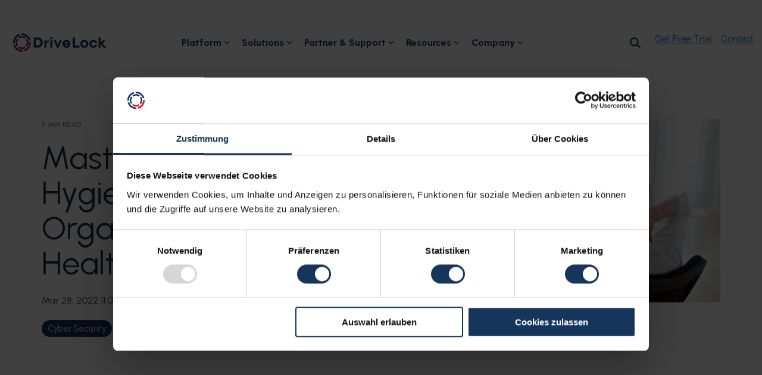

--- FILE ---
content_type: text/html; charset=UTF-8
request_url: https://www.drivelock.com/en/blog/cyber-hygiene
body_size: 35216
content:
<!doctype html><html lang="en"><head>
    <meta charset="utf-8">
    <title>Mastering Cyber Hygiene: Your Organisation Security Health</title>
    <link rel="shortcut icon" href="https://www.drivelock.com/hubfs/favicon.ico">
    <meta name="description" content="Read why 6 simple cyber hygiene practices are a must-have in every organisation and they are important to have. ➤ Find out answers in our blog post!">
    
    
    
    
    
<meta name="viewport" content="width=device-width, initial-scale=1">

    
    <meta property="og:description" content="Read why 6 simple cyber hygiene practices are a must-have in every organisation and they are important to have. ➤ Find out answers in our blog post!">
    <meta property="og:title" content="Mastering Cyber Hygiene: Your Organisation Security Health">
    <meta name="twitter:description" content="Read why 6 simple cyber hygiene practices are a must-have in every organisation and they are important to have. ➤ Find out answers in our blog post!">
    <meta name="twitter:title" content="Mastering Cyber Hygiene: Your Organisation Security Health">

    
<!--  Added by CookieBot integration -->
<script id="Cookiebot" src="https://consent.cookiebot.com/uc.js" data-cbid="e6816330-3065-48cf-8155-402c4fbc7ac4" data-blockingmode="auto" type="text/javascript">
                </script>
<!-- /Added by CookieBot integration -->


    

    <style>
a.cta_button{-moz-box-sizing:content-box !important;-webkit-box-sizing:content-box !important;box-sizing:content-box !important;vertical-align:middle}.hs-breadcrumb-menu{list-style-type:none;margin:0px 0px 0px 0px;padding:0px 0px 0px 0px}.hs-breadcrumb-menu-item{float:left;padding:10px 0px 10px 10px}.hs-breadcrumb-menu-divider:before{content:'›';padding-left:10px}.hs-featured-image-link{border:0}.hs-featured-image{float:right;margin:0 0 20px 20px;max-width:50%}@media (max-width: 568px){.hs-featured-image{float:none;margin:0;width:100%;max-width:100%}}.hs-screen-reader-text{clip:rect(1px, 1px, 1px, 1px);height:1px;overflow:hidden;position:absolute !important;width:1px}
</style>

<link rel="stylesheet" href="https://www.drivelock.com/hubfs/hub_generated/template_assets/1/47529445432/1769159588185/template_main-head.min.css">
<link class="hs-async-css" rel="preload" href="https://www.drivelock.com/hubfs/hub_generated/template_assets/1/99608356794/1769159564995/template_main-foot.min.css" as="style" onload="this.onload=null;this.rel='stylesheet'">
<noscript><link rel="stylesheet" href="https://www.drivelock.com/hubfs/hub_generated/template_assets/1/99608356794/1769159564995/template_main-foot.min.css"></noscript>
<link rel="stylesheet" href="https://www.drivelock.com/hubfs/hub_generated/template_assets/1/133566976388/1769159594855/template_child.min.css">
<link rel="stylesheet" href="/hs/hsstatic/cos-LanguageSwitcher/static-1.336/sass/LanguageSwitcher.css">

<style>
  
 .hhs-top-bar .hs-menu-wrapper.hs-menu-flow-horizontal>ul li a {
	max-width: none !important;
	vertical-align: bottom;
  padding: 5px 0;
  position: relative;
}

.hhs-top-bar .mega-menu .hs-menu-wrapper > ul > li > ul:before {
	content: '';  
}

.hhs-top-bar .hs-menu-wrapper.hs-menu-flow-horizontal>ul li.hs-item-has-children>a {
  display:flex;
  align-items:center;
}

.hs-menu-wrapper.hs-menu-flow-horizontal>ul li.hs-item-has-children>a svg {
  margin-left:4px !important;
  width: 10px;
}

.hhs-top-bar .hs-menu-wrapper.hs-menu-flow-horizontal>ul li.hs-menu-depth-1 {
 position: relative; 
}

.hhs-top-bar .hs-menu-wrapper.hs-menu-flow-horizontal>ul li.hs-menu-depth-1:hover:after {
 width: 100%;
}

.hhs-top-bar .hs-menu-wrapper.hs-menu-flow-horizontal>ul li.hs-menu-depth-1.active:after,
.hhs-top-bar .hs-menu-wrapper.hs-menu-flow-horizontal>ul li.hs-menu-depth-1.active-branch:after,
.hhs-top-bar .hs-menu-wrapper.hs-menu-flow-horizontal>ul li.hs-menu-depth-1:after {
    content: '';
    position: absolute;
    left: 0px;
    bottom: 4px;
    width: 0;
    height: 2px;
    transition: width 220ms ease-in;
}
.hhs-top-bar .hs-menu-wrapper.hs-menu-flow-horizontal>ul li.hs-menu-depth-1.active:after,
.hhs-top-bar .hs-menu-wrapper.hs-menu-flow-horizontal>ul li.hs-menu-depth-1.active-branch:after{
 width: 100%;
}

.hhs-top-bar .hs-menu-wrapper.hs-menu-flow-horizontal .mega-menu ul li.hs-menu-depth-1:after {
 height: 0; 
}



.hhs-menu-toggle {
	padding-left: 1em;
	display: flex;
	z-index: 1001;
}

.hhs-side-menu .hhs-menu-toggle {
  text-align: right;
  float: right;
  margin-right: 15px;
}

.hhs-side-menu.is-open .hhs-menu-toggle {
  display: block;
}

.hhs-side-menu .hhs-menu-toggle button {
  position: relative;
}

.hamburger-icon {
	width: 1.6em;
	height: 1em;
	position: relative;
	display: block;
	margin: auto;
}
.hamburger-icon .line {
	display: block;
	background: #666;
	width: 1.6em;
	height: 3px;
	position: absolute;
	left: 0;
	border-radius: 0.025em;
	transition: all 0.4s;
	border-radius: 1em;
}
.hamburger-icon .line.line-1 {
	top: 0;
}
.hamburger-icon .line.line-2 {
	top: 50%;
}
.hamburger-icon .line.line-3 {
	top: 100%;
}


.hamburger-icon.active .line-1 {
	transform: translateY(0.75em) translateX(0) rotate(45deg);
}
.hamburger-icon.active .line-2 {
	opacity: 0;
}
.hamburger-icon.active .line-3 {
	transform: translateY(-0.25em) translateX(0) rotate(-45deg);
}

.hhs-side-menu__mobile-controls {
	padding-right: 1em;
  margin-bottom: 0em;
  float: left;
}

.hhs-nav-grid {
	display: flex;
	align-items: center;
}

.hhs-nav-grid__extras {
	display: flex;
}



.hhs-top-bar .hs-search-field {
	position: relative;
	width: 1px;
  z-index: 1000000;
}

.hhs-top-bar .hs-search-field__bar {
	left: 0;
	max-width: 0;
	overflow: hidden;
	transition: all 0.125s ease-in-out;
  height: 100%;
}

.hhs-top-bar .hs-search-field__bar form {
 height: 100%; 
}

.hhs-top-bar .hs-search-field.is-open .hs-search-field__bar {
	width: 40vw;
	max-width: 40vw;
	left: -40vw;
  position: absolute;
}

.hhs-top-bar .hs-search-field__bar .hs-search-field__input {
	border: 0;
	border: 1px solid #ccc;
	position: relative;
	z-index: 1000;
  -webkit-border-radius: 3px 3px 3px 3px;
  border-radius: 3px 3px 3px 3px;
  padding: 5px 8px !important;
  height: 100%;
}

.top-bar-search {
	border: 0;
	background: none;
	padding: 4px;
	display: inline-block;
	margin-top: 0px;
	cursor: pointer;
  margin-right: 5px;
  display: flex;
  align-items: center;
}

  .top-bar-search svg {
   height: 18px;
    width: 18px;
  }
  
.hhs-side-menu .top-bar-search {
  position: absolute;
  top: 2px;
  right: 52px;
}

.hhs-side-menu__controls .hhs-lang-switch .globe_class:before,
.hhs-side-menu .fas {
 font-size: 20px; 
}

.hhs-menu-button {
	border: 0;
	background: none;
	display: inline-block;
	cursor: pointer;
}

@media (max-width: 575px) {
  .hhs-menu-button {
    vertical-align: super;
  }
}

.sc-site-header__menu .hs-menu-children-wrapper {
	padding: 0.33em 0 !important;
}

.sc-site-header__menu .hs-menu-item.hs-menu-depth-2 {
	width: 100%;
}

.hhs-top-bar .hs-menu-wrapper.hs-menu-flow-horizontal>ul li.hs-item-has-children ul.hs-menu-children-wrapper li a {
 padding: 10px 0px; 
}

.hhs-lang-switch .lang_list_class li a {
 padding: 10px; 
}


.hs-menu-wrapper.hs-menu-flow-horizontal>ul li.hs-item-has-children ul.hs-menu-children-wrapper {
 visibility: hidden;
  opacity: 0;
}



.hhs-side-menu .hhs-lang-switch .globe_class:before {
	color: #000; 
}

.hhs-side-menu {
	position: fixed;
	max-height: 100vh; 
	top: 0;
	bottom: 0;
	background-color: #fff;
	padding-top: 1em;
	z-index: 100001;
	overflow-y: auto;
	right: -100%;
	transition: all 0.5s ease-in-out;
}

.page-editor .hhs-side-menu {
	height: 0px; 
}

.hhs-side-menu.is-open {
	right: 0;
}

.body-wrapper.nav-is-open  {
	overflow-y: hidden;
}

.body-wrapper::after {
	content: '';
	position: absolute;
	top: 0;
	right: 0;
	bottom: 0;
	left: 100%;
	opacity: 0;
	pointer-events: none;
	z-index: 1000;
	transition: all 0.33s ease-in-out;
}

.body-wrapper.nav-is-open::after {
	left: 0;
	opacity: 1;
}

.hhs-side-menu__ctas {
	padding: 1.88em 2em 0em;
}

.hhs-side-menu__form {
	padding: 0em 2em 0em;
}
.hhs-side-menu__text {
	padding: 0em 2em 0em;
}

.hhs-side-menu__text.text-above {
 padding-top: 2em; 
}

.hhs-side-menu__ctas .hhs-header-cta {
	float: left;
	margin: 0 1em 0 0;
}
.hhs-side-menu__ctas .hhs-header-cta a {
 margin-bottom: 15px; 
}

.hs-menu-flow-vertical .hhs-nav-links {
	display: block;
}

.hs-menu-wrapper.hs-menu-flow-vertical>ul li a {
	padding: 0.2em 0 !important;
	max-width: 100%;
	width: 100%;
  overflow: visible;
}

.hhs-side-menu__mobile {
	padding: 1em 2.25em 0 2em;
}

.hhs-side-menu__mobile .sc-site-header__menu {
	padding-bottom: 1em;
	border-bottom: 1px solid rgba(125,125,125, 0.42);
}

.hhs-nav-links {
	margin: 0 !important;
  vertical-align: bottom;
}

.hs-menu-wrapper.hs-menu-flow-vertical>ul li.hs-item-has-children ul.hs-menu-children-wrapper {
	font-size: 0.88em;
	display: block;
	visibility: visible;
	opacity: 1;
	position: static;
	background: none;
	padding-left: 1.33em !important;
	padding-top: 0 !important;
}

.hhs-side-menu .hs-menu-flow-vertical>ul li.hs-item-has-children ul.hs-menu-children-wrapper {
	max-height: 0;
	overflow: hidden;
  opacity: 0;
	transition: none;
  -webkit-transition: none;
  background-color: transparent !important;
}

.hhs-side-menu .hs-menu-flow-vertical>ul li.hs-item-has-children ul.hs-menu-children-wrapper.is-open {
	max-height: 100%;
  opacity: 1;
	transition: none ;
  -webkit-transition: none;
  margin-top: 15px;
}

.fa-caret-right::after {
	content: '\f0da';
}

.hhs-sidebar-nav-toggle {
  display: inline-block;
	border: 0;
	background: none;
	font-size: 1rem;
	padding: 0.25rem 0.66rem 0.25rem;
	line-height: 1;
  width: 48px;
  height: 48px;
  position: absolute;
  right: 0;
  top: -10px;
	-webkit-transition: all 300ms ease-in-out;
	-moz-transition: all 300ms ease-in-out;
	-ms-transition: all 300ms ease-in-out;
	-o-transition: all 300ms ease-in-out;
	transition: all 300ms ease-in-out;
}

.hhs-sidebar-nav-toggle.is-open > * {
	transform: rotate(45deg);
	-webkit-transition: all 300ms ease-in-out;
	-moz-transition: all 300ms ease-in-out;
	-ms-transition: all 300ms ease-in-out;
	-o-transition: all 300ms ease-in-out;
	transition: all 300ms ease-in-out;
}

.hhs-side-menu__extras {
	padding: 0.66em 2em;
}
.hhs-side-menu__extras .hs-menu-item {
	width: 100%;
}

.hhs-side-menu__extras .hs-menu-wrapper.hs-menu-flow-horizontal>ul li a {
	width: 100%;
	padding: 0.25em 0;
  overflow: visible;
}

.hhs-top-bar .hs-menu-wrapper.hs-menu-flow-horizontal>ul li.hs-item-has-children ul.hs-menu-children-wrapper {
  max-width: 250px;
  width: max-content;
  line-height: 1;
  -webkit-box-shadow: 0 0 4px 4px rgba(0,0,0,0.05);
  box-shadow: 0 0 4px 4px rgba(0,0,0,0.05);
}

.hs-menu-wrapper.hs-menu-flow-horizontal .mega-menu ul li.hs-item-has-children ul.hs-menu-children-wrapper {
  -webkit-box-shadow: 0 0 0px 0px rgba(0,0,0,0.0);
  box-shadow: 0 0 0px 0px rgba(0,0,0,0.0);
}

.hhs-top-bar .hs-menu-wrapper.hs-menu-flow-horizontal>ul li.hs-item-has-children ul.hs-menu-children-wrapper li a {
  line-height: 1;
  width: auto !important;
  padding: 10px 20px 10px 10px;
}

.hhs-side-menu__extras .hs-menu-wrapper.hs-menu-flow-horizontal>ul li.hs-item-has-children ul.hs-menu-children-wrapper {
  visibility: visible;
  opacity: 1;
  position: static;
}
.hhs-side-menu__extras .hs-menu-wrapper.hs-menu-flow-horizontal>ul li.hs-item-has-children ul.hs-menu-children-wrapper a {
 text-indent: 10px; 
}
.hhs-side-menu__extras .hs-menu-wrapper.hs-menu-flow-horizontal>ul li.hs-item-has-children ul.hs-menu-children-wrapper li li a {
 text-indent: 20px; 
}
  

body.user-is-tabbing .hs-menu-item.hs-menu-depth-1:focus-within > .hs-menu-children-wrapper {
  opacity: 1;
  visibility: visible;
}


body.user-is-tabbing .hs-menu-item.hs-menu-depth-2:focus-within > .hs-menu-children-wrapper {
  opacity: 1;
  visibility: visible;
}


body.user-is-tabbing .hs-menu-item.hs-menu-depth-3:focus-within > .hs-menu-children-wrapper {
  opacity: 1;
  visibility: visible;
}

.hhs-side-menu .hs-menu-wrapper.hs-menu-flow-horizontal>ul li.hs-item-has-children>a:after {
  content: '' !important;
}

@media (min-width: 510px) {
	.hhs-side-menu__mobile-controls {
		display: none;
	}
}


@media (max-width: 509px) {
	.hhs-nav-grid__extras .top-bar-search,
	.hhs-nav-grid__extras .hhs-lang-switch {
		display: none;
	}
}

.hhs-side-menu .sc-site-header__menu.hs-menu-flow-vertical {
	overflow: initial;
	height: auto;
}

.hhs-side-menu span {
	display: inline;
}

.hhs-side-menu__controls {
	position: relative; 
  width: 100%;
  z-index: 100000;
  margin: 0em 0 0 auto;
}


.hhs-side-menu__controls .hs-search-field .hs-search-field__bar {
 width: 0px;
  display: none;
}

.hhs-side-menu__controls .hs-search-field.is-open .hs-search-field__bar {
	width: 14.5em;
	max-width: 14.5em;
  top: -3px;
	left: 2em;
  display: block;
  position: absolute;
  height: 100px;
}

.hhs-side-menu__controls .hs-search-field {
	z-index: 1000; 
}

.hhs-side-menu__controls .hs-search-field input {
	padding: 8px;
  font-size: 16px;
  border: 1px solid #dddddd;
  -webkit-border-radius: 3px;
  border-radius: 3px;
  outline: none;
  box-shadow: none;
}

.hhs-side-menu .hs-menu-wrapper.hs-menu-flow-vertical li a {
  white-space: inherit;
}

.hhs-side-menu__footer {
	padding: 2em;
	text-align: right;
}

.hhs-side-menu__footer i {
	font-size: 18px;
	padding: 5px;
}
.hhs-side-menu__footer i span {
	display: none;
}


.hhs-side-menu__footer svg {
	width: 28px;
  height: 28px;
	padding: 5px;
}


.hhs-side-menu {
	display: flex;
	flex-direction: column;
}



.hhs-top-bar div.hs_cos_wrapper_type_cta {
	display: inline; 
}



.mega-menu {
	left: 0; 
	position: fixed;
	width: 100%;
	padding:15px;
	z-index: 10000;
	box-shadow: 0 4px 5px 0 rgba(0,0,0,0.1);
}

.mega-menu {
	opacity: 0; 
	pointer-events: none; 
	transition: opacity .2s ease-in-out,
				max-height .8s ease-in-out,
				padding .2s ease-in-out;
  transition-delay: 300ms;
	max-height: 0;
	padding: 0;
  cursor: default;
  box-sizing: border-box;
  background-clip: padding-box;
}
.mega-menu.active {
	opacity: 1;
	visibility: visible; 
	pointer-events: inherit;
	max-height: 10000px;
	padding: 50px 0; 
}

.mega-menu::before {
	content: '';
	width: 100%;
	display: block;
	background: transparent;
	position: absolute;
  pointer-events: auto;
}

.mega-menu.mega-scrolled {
	top: 55px; 
}


.side-bar-nav {
	height:680px;
	overflow-y: scroll;
}

.side-bar-nav .hs-menu-wrapper.hs-menu-flow-vertical.flyouts>ul li.hs-item-has-children ul.hs-menu-children-wrapper,
.mega-menu .hs-menu-wrapper.hs-menu-flow-vertical.flyouts>ul li.hs-item-has-children ul.hs-menu-children-wrapper {
	left: auto;
	top: auto;
	visibility: visible;
	opacity: 1;
	position: static; 
}

.mega-menu .hs-menu-wrapper.hs-menu-flow-vertical > ul {
	margin-bottom: 0px; 
}

.mega-menu .hs-menu-wrapper.hs-menu-flow-vertical>ul li a,
.mega-menu .widget-type-post_listing ul li a{
	padding: 2px 0px !important;
	width: auto !important;
	white-space: normal;
	text-indent: inherit;
}

.mega-menu .key-menu .hs-menu-wrapper.hs-menu-flow-vertical>ul li:first-child a {
	padding: 0px 0px !important;
	width: auto !important;
}


.mega-menu .hs-menu-wrapper.hs-menu-flow-vertical > ul li.hs-menu-depth-2 > a {
	font-size: .9em;
	padding-left: 5px;
}

.hhs-top-bar .mega-menu .hs-menu-wrapper.hs-menu-flow-horizontal>ul li{
 margin-top: 5px;
 margin-bottom: 5px;
}

.custom-menu-primary .mega-menu .hs-menu-wrapper>ul,
.custom-menu-primary .mega-menu .hs-menu-wrapper>ul ul,
.custom-menu-primary .mega-menu .widget-type-post_listing ul,
.custom-menu-primary .mega-menu .widget-type-post_listing ul ul{
	-webkit-box-shadow: none;
	box-shadow: none;
	background: transparent !important;
}

.custom-menu-primary .hs-menu-wrapper > ul ul,
.custom-menu-primary .mega-menu .key-menu .hs-menu-wrapper>ul,
.custom-menu-primary .mega-menu .key-menu .hs-menu-wrapper>ul ul {
	padding: 0px; 
}

.custom-menu-primary .mega-menu .hs-menu-wrapper>ul ul {
	min-width: 170px !important;
}

.custom-menu-primary .hs-menu-wrapper .mega-menu > ul > li,
.custom-menu-primary .mega-menu .hs-menu-wrapper>ul>li,
.hhs-header-menu .hs-menu-wrapper.hs-menu-flow-horizontal .mega-menu .hs-menu-flow-vertical ul li a,
.hhs-header-menu .hs-menu-wrapper.hs-menu-flow-horizontal .mega-menu .widget-type-post_listing ul li a{
	text-transform: none !important;
	font-weight: normal !important;
	display: block;
	clear: both;
}

.hhs-top-bar .mega-nav-con .hs-menu-wrapper.hs-menu-flow-horizontal>ul li a {
	padding-bottom: 5px;
}

.hhs-header-menu .hs-menu-wrapper.hs-menu-flow-horizontal .mega-menu .key-menu.hs-menu-flow-vertical ul li:first-child a {
	line-height: 1em; 
}

.custom-menu-primary .mega-menu .hs-menu-wrapper > ul > li, 
.custom-menu-primary .hs-menu-wrapper .mega-menu > ul > li {
	margin-left: 0px !important;
}

.custom-menu-primary .mega-menu .hs-menu-wrapper>ul ul {
	padding: 0px 0  10px 10px !important; 
}

.hhs-header-menu .hs-menu-wrapper.hs-menu-flow-horizontal .mega-menu>ul li a {
	font-weight: normal !important; 
}

.custom-menu-primary .hs-menu-wrapper .mega-menu ul>li>ul:before,
.hs-menu-wrapper.hs-menu-flow-horizontal .mega-menu ul li.hs-item-has-children>a:after {
	display: none !important; 
}

.custom-menu-primary .mega-menu .hs-menu-wrapper > ul li a:hover {
	background-color: transparent !important; 
}

.custom-menu-primary .mega-menu .hs-menu-wrapper > ul {
	float: none !important; 
}

.hs-menu-wrapper.hs-menu-flow-horizontal .mega-menu ul li.hs-item-has-children ul.hs-menu-children-wrapper {
	display: block;
	opacity: 1;
	visibility: visible;
	position: static;
}


.mega-text-con {
	white-space: normal; 
}
.mega-text-con ul {
	padding-left: 20px !important; 
}
.mega-text-con li {
	list-style-type: disc; 
	width: 100%;
}

.custom-menu-primary .hs-menu-wrapper > ul .mega-menu ul {
	background: transparent !important; 
	box-shadow: none !important;
	-webkit-box-shadow: none !important;
}
  


@media (max-width: 922px){
	.mega-menu.active {
		display: none !important;
		opacity: 0;
	}
	.hhs-header-menu .hs-menu-wrapper.hs-menu-flow-horizontal>ul li a span {
		padding: 0px !important; 
	}
	.header-container-wrapper .container-fluid .mega-menu {display: none !important;}
	.header-container-wrapper .container-fluid .row-fluid .mega-menu,
	.custom-menu-primary .mega-menu {
		display: none;
		opacity: 0;
		visibility: hidden;
	}
}

.mega-nav-con .hs-menu-item {
	width: 100%;
}

.mega-nav-con .hs-menu-wrapper.hs-menu-flow-horizontal>ul li.hs-item-has-children ul.hs-menu-children-wrapper {
	display: block;
	width: 100%;
	visibility: visible;
	opacity: 1;
	position: static;
	background: none;
	padding-left: 0.33em !important;
}

.mega-nav-con .hs-menu-wrapper.hs-menu-flow-horizontal>ul li a {
	padding: 0.33em 0;
}

[class^=mega-drop].loaded::before {
 display: block;
   width: 20px;
  height: 20px;
  position: absolute;
  right: -20px;
  top: 0;
}

.hs-menu-wrapper.hs-menu-flow-horizontal>ul li.hs-item-has-children>a .mega-menu svg {
 width: auto !important; 
}



.hhs-nav {
	padding-right: 0 !important;
	padding-left: 0 !important;
}


.hhs-alt-nav .hhs-header-logo .logo-sticky,
.hhs-header-logo .logo-standard {
	display: block;
}

.hhs-alt-nav .hhs-header-logo .logo-standard,
.hhs-header-logo .logo-sticky {
	display: none;
}
.sticky-menu .hhs-header-logo .logo-standard {
	display: none;
}
.sticky-menu .hhs-header-logo .logo-sticky {
	display: block;
}

.hhs-header-logo,
.hhs-nav-opt-items {
	display: table-cell;
	vertical-align: middle;
}

.hhs-header-logo {
	position: relative;
	z-index: 10;
}

.hhs-header-menu {
	float: right !important;
}



 
 .hhs-lang-switch {
   float: right;
 }

.hhs-lang-switch span {
  display: flex;
  height: 100%;
}
 
 .hhs-lang-switch .lang_switcher_class {
   padding: 7px 10px;
   display: flex;
   align-items:center;
 }
 
 .hhs-lang-switch .globe_class {
   background-image: none !important;
   -webkit-font-smoothing: antialiased;
   display: inline-block;
   font-style: normal;
   font-variant: normal;
   text-rendering: auto;
   line-height: 1;
   font-weight: 900;
 }


.hhs-side-menu__controls .hhs-lang-switch {
	position: absolute;
	top: 5px;
	right: 100px;
}

.hhs-side-menu__controls .hhs-lang-switch .lang_switcher_class {
	padding: 0px;
	margin-top: 0;
}

 
 .hhs-lang-switch .lang_list_class {
   text-align: left;
   border: none;
   top: 35px;
   left: -10px;
   padding-top: 0px !important;
   -webkit-box-shadow: 0 0 5px 0px rgba(0,0,0,0.1);
   box-shadow: 0 0 5px 0px rgba(0,0,0,0.1);
   min-width: 100px;
   width: max-content;
 }

.hhs-side-menu .hhs-lang-switch .lang_list_class {
   top: 30px;
  z-index: 1000;
}
 
 .hhs-lang-switch .lang_list_class:before {
    border: none;
   width: 100% !important;
   height: 15px !important;
   background-color: transparent;
   margin-left: auto;
   left: auto;
 }
 .hhs-lang-switch .lang_list_class:after {
   border: 5px solid transparent;
   left: 85px;
   top: -10px;
 }
 .hhs-side-menu .hhs-lang-switch .lang_list_class:after {
   left: 76px;
 }



 .hhs-lang-switch .lang_list_class li:first-child,
 .hhs-lang-switch .lang_list_class li{
   border: none !important; 
 }
 .hhs-lang-switch .lang_list_class li:first-child {
   padding-top: 10px; 
 }
 
 .hhs-lang-switch .lang_list_class li:last-child {
   padding-bottom: 10px; 
 }
 
 .hhs-lang-switch .lang_list_class li {
   padding: 0px; 
   margin-bottom: 0px;
 }
 

.hhs-lang-switch .lang_list_class li a {
  display: block;
}

.hhs-lang-switch,
.hhs-header-search,
.hhs-header-cta {
	float: right;
	margin-left: 15px;
	z-index: 1000;
	position: relative;
  display: flex;
}
  
.hhs-head-cta-1 {
  margin-right: 15px;
}

.hhs-lang-switch a,
.hhs-header-search a{
	padding: 10px 5px;
	display: block;
}

.hhs-header-search a i {
	vertical-align: bottom;
}

.hhs-lang-switch .globe_class svg {
	vertical-align: middle;
}


.hhs-header-mod .hs-menu-wrapper.hs-menu-flow-horizontal > ul li.hs-item-has-children ul.hs-menu-children-wrapper li {
	width: 100%;
	display: block;
	clear: both;
}

.hhs-header-hat {
	position: relative;
	z-index: 1000;
}


.hhs-header-hat .col-12 {
	padding-left: 0px;
	padding-right: 0px;
}

.hhs-header-hat .col-12 * {
 margin-bottom: 0px; 
}

.hhs-hat-menu .hs-menu-wrapper.hs-menu-flow-horizontal>ul {
	float: right;
}
.hhs-header-menu .hs-menu-wrapper.hs-menu-flow-horizontal>ul li a span {
	padding: 10px 0;
}



.hhs-header-menu .hs-menu-wrapper.hs-menu-flow-horizontal>ul li .mega-menu a {
	color: #555555 !important;
	padding: 5px;
	text-transform: none;
}

.hhs-top-bar .hs-menu-wrapper.hs-menu-flow-horizontal>ul li .mega-menu a {
  white-space: normal !important;
}

.hs-menu-wrapper.hs-menu-flow-horizontal .mega-menu ul li.hs-item-has-children ul.hs-menu-children-wrapper {
	display: block;
	opacity: 1;
	visibility: visible;
	position: static;
}

.mega-text-con {
	white-space: normal; 
}
.mega-text-con ul {
	padding-left: 20px !important; 
}
.mega-text-con li {
	list-style-type: disc; 
	width: 100%;
}

.custom-menu-primary .hs-menu-wrapper > ul .mega-menu ul {
	background: transparent !important; 
	box-shadow: none !important;
	-webkit-box-shadow: none !important;
}



.hhs-hat-menu .hs-menu-wrapper.hs-menu-flow-horizontal>ul {
	margin-right: 0px;
}

.hhs-hat-menu .hs-menu-wrapper.hs-menu-flow-horizontal>ul li a {
	max-width: none;
	overflow: visible;
}




.custom-menu-primary .hs-menu-wrapper {
	overflow: visible !important;
}

.custom-menu-primary .hs-menu-wrapper > ul{
	float: right;
}

.custom-menu-primary .hs-menu-wrapper > ul > li{
	font-weight: normal;
	margin-left: 0px !important;
	margin-bottom: 0px;
}

.custom-menu-primary .hs-menu-wrapper > ul > li > a{
	padding: 10px 15px;
	position: relative;
	display: block;
}

.custom-menu-primary a:hover {
	color: #000000;
}


.hs-menu-children-wrapper .hs-menu-item.active,
.custom-menu-primary .hs-menu-wrapper .hs-menu-children-wrapper li.active a:hover,
.sticky-menu .hs-menu-item.active,
.sticky-menu .custom-menu-primary .hs-menu-wrapper > ul li.active a:hover{
	background-color: transparent !important;
	cursor: default !important;
}
  

.sticky-menu {
	visibility: hidden;
	-webkit-transform: translateY(-100%);
	-ms-transform: translateY(-100%);
	-o-transform: translateY(-100%);
	transform: translateY(-100%);
	-webkit-transition: all .3s ease;
	-o-transition: all .3s ease;
	transition: all .3s ease;
	opacity: 0;
	-webkit-box-shadow: 0 2px 3px 1px rgba(0,0,0,.1);
	box-shadow: 0 2px 3px 1px rgba(0,0,0,.1);
}

.sticky-menu.active {
	z-index: 999;
	position: fixed;
	top: 0;
	left: 0;
	right: 0;
	visibility: visible;
	-webkit-transform: translateY(0);
	-ms-transform: translateY(0);
	-o-transform: translateY(0);
	transform: translateY(0);
	transition: all .3s ease;
	opacity: 1;
}


.sticky-menu .widget-type-logo img {
	height: 35px !important;
	width: auto !important;
	margin: 10px 0;
}

.hhs-header.sticky-menu.active {
	padding: 5px 0px !important;
}

.custom-menu-primary.js-enabled .hamburger {
	display: none;
}

@media (max-width: 922px){
	.sticky-menu.active {
		position: static !important;
	}
	.sticky-menu .widget-type-cta {
		display: none;
	}
	.sticky-menu .widget-type-logo img {
		margin: 0;
	}
	.sticky-menu .page-center {
		padding: 0 10px !important;
	}
	.hhs-nav {
		position: relative;
	}
	.hhs-nav-opt-items {
		padding-right: 40px;
	}
	.custom-menu-primary.js-enabled {
		float: none;
		position: absolute;
		top: 0px;
		left: 0px;
	}
	.custom-menu-primary .hs-menu-wrapper,
	.custom-menu-primary.js-enabled .hs-menu-wrapper,
	.custom-menu-primary.js-enabled .hs-menu-children-wrapper{
		display: none;
	}
	.custom-menu-primary.js-enabled .hamburger {
		display: inline-block;
	}
	.hhs-header-menu .hs-menu-wrapper.hs-menu-flow-horizontal>ul li a {
		padding: 0px 15px;
	}
	.hhs-header-logo {
		position: relative;
		z-index: 1000;
	}
	.custom-menu-primary.js-enabled .hs-menu-wrapper > ul > li{
		margin-left: 0px !important;
	}
	.hamburger {
		padding-top: 10px; 
	}
}

@media (max-width: 575px){
	nav {
		transition: height 0.5s ease-in-out;
	}
	.hhs-header-mod .hhs-nav {
		padding-top: 25px; 
	}
	.custom-menu-primary.js-enabled {
		top: 20px; 
	}
	.hhs-hat-menu {
		position: relative;
	}
	.hhs-hat-menu .hs-menu-wrapper.hs-menu-flow-horizontal>ul li a {
		text-align: center !important;
		padding: 0 !important;
	}
	.hhs-hat-menu .hs-menu-wrapper.hs-menu-flow-horizontal ul li li a {
		padding: 2px 10px !important;
	}
	.hhs-hat-menu .hhs-header-search a {
		padding: 5px 0px 5px 10px;
	}

	.hhs-hat-menu .hs-menu-wrapper.hs-menu-flow-horizontal>ul,
	.hhs-hat-menu > ul {
		width: 100% !important;
		margin: 0px auto !important;
		float: none !important;
    text-align: center;
	}
  
  .hhs-hat-menu .hs-menu-wrapper.hs-menu-flow-horizontal>ul li.hs-menu-depth-1 {
   display: inline-block;
    text-align: center;
    padding: 0 5px;
  }
  .hhs-hat-menu .hs-menu-children-wrapper:before {
   text-align: left; 
  }
}


  
  
  
  .hhs-top-bar {
    background-color: rgba(255, 255, 255, 0.0);
    padding: 0px 0;
    
      position: absolute;
      left: 0;
      right: 0;
      z-index: 999;
    
  }
  .hhs-top-bar.sticky-menu.active {
    padding: 0px 0; 
  }
  
  @media (min-width: 992px) {
    
  }
  
  
  
  .hhs-top-bar.hhs-alt-nav .logo-sticky,
  .logo-standard  {
    max-width: 170px;
    float: left;
  }
  
  .hhs-top-bar.hhs-alt-nav.sticky-menu.active .logo-sticky,
  .logo-sticky  {
    max-width: 180px;
    float: left;
  }
  
  .hhs-header-logo {
    padding-top:  0px;
  }
  
  
  .hhs-nav-grid__menu {
    
      margin: 0 auto;
    
  }
  
  .hhs-top-bar .hs-menu-wrapper.hs-menu-flow-horizontal>ul li a,
  .hs-menu-wrapper.hs-menu-flow-horizontal ul.hhs-nav-links .hs-menu-item a {
    color: rgba(255, 255, 255, 1.0);
  }
  
  
  .hhs-top-bar .hs-menu-wrapper.hs-menu-flow-horizontal>ul li {
    margin: 15px 10px;
  }
  
  .hhs-top-bar .hs-menu-wrapper.hs-menu-flow-horizontal>ul li a:hover,
  .hs-menu-wrapper.hs-menu-flow-horizontal ul.hhs-nav-links .hs-menu-item a:hover,
  .hhs-top-bar .hs-menu-wrapper.hs-menu-flow-horizontal>ul li a:hover{
    color: rgba(255, 255, 255, 1.0);
  } 
  
  .hhs-top-bar .hs-menu-wrapper.hs-menu-flow-horizontal>ul li a svg,
  .hhs-header-search a svg,
  .hhs-lang-switch svg,
  .top-bar-search svg{
    fill: rgba(255, 255, 255, 1);
  }
  .hhs-top-bar .hs-menu-wrapper.hs-menu-flow-horizontal>ul li a:hover svg {
   fill: rgba(255, 255, 255, 1.0); 
  }
  
  .hhs-top-bar .hs-menu-wrapper.hs-menu-flow-horizontal>ul li a svg {
    -webkit-transition: fill 400ms ease-in-out;
    -moz-transition: fill 400ms ease-in-out;
    -ms-transition: fill 400ms ease-in-out;
    -o-transition: fill 400ms ease-in-out;
    transition: fill 400ms ease-in-out;
  }
  .hhs-top-bar .hs-menu-wrapper.hs-menu-flow-horizontal>ul li li a svg {
    -moz-transform: rotate(-90deg);
    -webkit-transform: rotate(-90deg);
    -o-transform: rotate(-90deg);
    -ms-transform: rotate(-90deg);
    transform: rotate(-90deg);
    vertical-align: sub;
  }
  
  .hhs-top-bar .hs-menu-wrapper.hs-menu-flow-horizontal>ul li.hs-menu-depth-1.active:after,
  .hhs-top-bar .hs-menu-wrapper.hs-menu-flow-horizontal>ul li.hs-menu-depth-1:after {
    background-color: rgba(255, 255, 255, 1.0);
  }
  
  
  
  .hhs-lang-switch .globe_class svg{
    fill: rgba(255, 255, 255, 1);
  }
  
  .lang_list_class li {
     background: rgba(255, 255, 255, 1) !important;
  }
  
  .hhs-lang-switch .lang_list_class:after {
   border-bottom-color: rgba(255, 255, 255, 1) !important;
  }
  
  
 
  .hhs-hat-menu .hs-menu-children-wrapper,
  .sc-site-header__menu .hs-menu-children-wrapper {
    background-color: rgba(255, 255, 255, 1) !important;
  }
  
  .sc-site-header__menu .mega-menu .hs-menu-children-wrapper {
    background-color: transparent !important;
  }
  
  .hhs-hat-menu .hs-menu-children-wrapper:before,
  .hs-menu-wrapper.hs-menu-flow-horizontal>ul li.hs-item-has-children ul.hs-menu-children-wrapper:before {
     color: rgba(255, 255, 255, 1) !important;
  }
  
  .hhs-hat-menu .hs-menu-children-wrapper li a,
  .hhs-lang-switch .lang_list_class li a,
  .custom-menu-primary .hs-menu-wrapper > ul li a, 
  .hs-menu-wrapper.hs-menu-flow-horizontal > ul li.hs-item-has-children ul.hs-menu-children-wrapper li a,
  .hhs-lang-switch .lang_list_class li a {
    color: #16345a;
    font-size: 14px !important;
  }
  
  .hhs-hat-menu .hs-menu-children-wrapper li a:hover,
  .hhs-lang-switch .lang_list_class li a:hover,
  .hs-menu-wrapper.hs-menu-flow-horizontal ul.hhs-nav-links .hs-menu-item.hs-menu-depth-2 a:hover,
  .hhs-top-bar .hs-menu-wrapper.hs-menu-flow-horizontal>ul li.hs-item-has-children ul.hs-menu-children-wrapper li a:hover{
   background-color: rgba(0, 127, 199, 1) !important;
  }
  
  .hhs-hat-menu .hs-menu-children-wrapper li a:hover,
  .hhs-lang-switch .lang_list_class li a:hover,
  .custom-menu-primary .hs-menu-wrapper > ul li.hs-item-has-children ul.hs-menu-children-wrapper li a:hover,
  .hs-menu-wrapper.hs-menu-flow-horizontal ul.hhs-nav-links .hs-menu-item.hs-menu-depth-2 a:hover,
  .hhs-top-bar .hs-menu-wrapper.hs-menu-flow-horizontal>ul li.hs-item-has-children ul.hs-menu-children-wrapper li a:hover{
   color: #fff !important;
  }
  
  .hhs-top-bar.hhs-alt-nav .hs-menu-wrapper.hs-menu-flow-horizontal>ul li.hs-menu-item.hs-menu-depth-2 a:hover svg {
    fill: #fff !important;
  }
  
  .custom-menu-primary .hs-menu-wrapper > ul li.hs-item-has-children ul.hs-menu-children-wrapper li.active a:hover {
    color: #16345a !important;
  }
  
  .hhs-top-bar.hhs-alt-nav .hs-menu-wrapper.hs-menu-flow-horizontal ul.hhs-nav-links ul .hs-menu-item.sub-active > a,
  .hhs-top-bar .hs-menu-wrapper.hs-menu-flow-horizontal ul.hhs-nav-links ul .hs-menu-item.sub-active > a{
      background-color: rgba(242, 245, 248, 1) !important;
     color: #444444 !important;
    }
    
  
  
  .hhs-top-bar.hhs-alt-nav.sticky-menu,
  .hhs-top-bar.sticky-menu,
  .hhs-top-bar.hhs-alt-nav{
    background-color: rgba(255, 255, 255, 1);
  }
  .sticky-menu.active {
    background-color: rgba(255, 255, 255, 1);
  }
  
  .hhs-top-bar.sticky-menu .hs-menu-wrapper.hs-menu-flow-horizontal>ul li a,
  .hhs-top-bar.hhs-alt-nav .hs-menu-wrapper.hs-menu-flow-horizontal>ul li a,
  .hhs-top-bar.hhs-alt-nav .hs-menu-wrapper.hs-menu-flow-horizontal ul.hhs-nav-links .hs-menu-item a,
  .sticky-menu .hs-menu-wrapper.hs-menu-flow-horizontal ul.hhs-nav-links li a,
  .sticky-menu .hhs-lang-switch .globe_class:before{
    color: rgba(22, 52, 90, 1.0);
  }
  
  .hhs-top-bar.hhs-alt-nav .hhs-lang-switch .globe_class svg {
     fill: rgba(22, 52, 90, 1.0);
  }
  
  .hhs-top-bar.sticky-menu .hs-menu-wrapper.hs-menu-flow-horizontal>ul li a svg,
  .sticky-menu .hhs-nav-grid__extras svg,
  .hhs-top-bar.hhs-alt-nav .hhs-header-search a svg {
    fill: rgba(22, 52, 90, 1.0);
  }
  
  .hhs-top-bar.hhs-alt-nav .hs-menu-wrapper.hs-menu-flow-horizontal ul.hhs-nav-links ul .hs-menu-item a {
    color: #16345a;
  }
  
  .hhs-top-bar.sticky-menu .hs-menu-wrapper.hs-menu-flow-horizontal>ul li a:hover,
  .hhs-top-bar.hhs-alt-nav .hs-menu-wrapper.hs-menu-flow-horizontal>ul li a:hover,
  .hhs-top-bar.hhs-alt-nav .hhs-top-bar .hs-menu-wrapper.hs-menu-flow-horizontal .hs-menu-depth-1:first-child:hover,
  .hhs-top-bar.hhs-alt-nav .fas:hover,
  .sticky-menu .hhs-top-bar .hs-menu-wrapper.hs-menu-flow-horizontal .hs-menu-depth-1:first-child:hover,
  .sticky-menu .hs-menu-wrapper.hs-menu-flow-horizontal ul.hhs-nav-links li a:hover,
  .sticky-menu .hhs-header-search a i:hover{
    color: rgba(0, 127, 199, 1.0) !important;
  }
  .hhs-top-bar.sticky-menu .hs-menu-wrapper.hs-menu-flow-horizontal>ul li a:hover svg,
  .hhs-top-bar.hhs-alt-nav .hs-menu-wrapper.hs-menu-flow-horizontal>ul li a:hover svg {
   fill: rgba(0, 127, 199, 1.0) !important; 
  }
  
  
  
  .hhs-top-bar.hhs-alt-nav .hs-menu-wrapper.hs-menu-flow-horizontal>ul li a svg, 
  .hhs-top-bar.hhs-alt-nav .hhs-header-search a svg, 
  .hhs-top-bar.hhs-alt-nav .top-bar-search svg {
    fill: rgba(22, 52, 90, 1) !important;
  }
  
  
  .hhs-top-bar.hhs-alt-nav .hs-menu-wrapper.hs-menu-flow-horizontal>ul li.hs-menu-depth-1.active:after,
  .hhs-top-bar.hhs-alt-nav .hs-menu-wrapper.hs-menu-flow-horizontal>ul li.hs-menu-depth-1:after,
  .sticky-menu.hhs-top-bar .hs-menu-wrapper.hs-menu-flow-horizontal>ul li.hs-menu-depth-1.active:after,
  .sticky-menu.hhs-top-bar .hs-menu-wrapper.hs-menu-flow-horizontal>ul li.hs-menu-depth-1:after {
    background-color: rgba(0, 127, 199, 1.0);
  }
 
  
  
  .hhs-header-cta .cta-secondary,
  .hhs-header-cta .cta-tertiary,
  .hhs-header-cta .cta-primary,
  .hhs-header-cta .cta-four,
  .hhs-header-cta .cta-five{
    padding: 15px 15px !important;
    font-size: 13px !important;
    -webkit-box-shadow: none;
    box-shadow: none;
  }
  
   
   
  
  .hhs-side-menu {
   width:  380px;
  }
  
  .hhs-side-menu {
   background-color:  rgba(222, 228, 230, 1.0);
  }
  
  .body-wrapper::after {
    background-color:  rgba(0, 0, 0, 0.6);
  }
  
  
  
  .hamburger-icon .line {
    background: rgba(255, 255, 255, 1.0);
  }
  
  .hhs-top-bar.hhs-alt-nav .hamburger-icon .line,
  .sticky-menu .hamburger-icon .line {
    background: rgba(68, 68, 68, 1.0);
  }
  
  .hamburger-icon.active .line {
    background: rgba(68, 68, 68, 1.0);
  }
  .hhs-side-menu .top-bar-search svg,
  .hhs-side-menu .hhs-lang-switch .globe_class svg {
    fill: rgba(68, 68, 68, 1.0);
  }
  .hhs-side-menu .top-bar-search {
    padding: 4px;
  }
  .hhs-side-menu .top-bar-search svg {
   height: 20px;
    width: 20px;
  }
  
  
  
  
  .hhs-side-menu .hhs-lang-switch .globe_class:before,
  .hhs-side-menu .fas{
    color: rgba(68, 68, 68, 1.0);
  }
  
  .hhs-top-bar .fas {
    fill: #FFFFFF;
  }
  
  .hhs-side-menu__footer a svg,
  .hhs-side-menu__footer a:visited svg {
    fill: #16345a;
  }
  
  .hhs-side-menu__footer a:hover svg,
  .hhs-side-menu__footer a:focus svg {
    fill: #007fc7;
  }
  
  
  
  .hhs-side-menu .hhs-side-menu__mobile li a {
    font-size: 18px;
    font-weight: nomral;
    color: rgba(0, 0, 0, 1.0);
  }
  
  .hhs-side-menu .hhs-side-menu__mobile li a:hover {
    color: rgba(0, 127, 199, 1.0);
  }
  
  .hhs-sidebar-nav-toggle svg {
    fill: rgba(0, 127, 199, 1.0);
  }
  
  
  
  .hhs-side-menu__extras .hs-menu-item a,
  .hhs-side-menu__extras .hs-menu-wrapper.hs-menu-flow-horizontal>ul li.hs-item-has-children ul.hs-menu-children-wrapper a {
    font-size: 14px;
    font-weight: nomral;
    color: rgba(36, 47, 58, 1);
  }
  
  .hhs-side-menu__extras .hs-menu-item a:hover,
  .hhs-side-menu__extras .hs-menu-wrapper.hs-menu-flow-horizontal>ul li.hs-item-has-children ul.hs-menu-children-wrapper a:hover {
    color: rgba(0, 127, 199, 1);
  }
  
  
  
  
    .hhs-side-menu__extras {flex: 1;}
  
  
  @media (max-width: 575px) {
    .hhs-side-menu {
     width: 100%; 
    }
  }
  
   
   
  
  
    
    @media screen and (min-width: 1140px) {
      [class^=mega-drop].loaded {
        position: relative; 	
        display: inline-block; 	
        padding: 0 ; 	
        z-index: 10001
      }

      
      [class^=mega-drop].loaded:hover::after,
      [class^=mega-drop].loaded:focus-within::after{
        display: block; 
        position: absolute;
        top:0; 
        width: 100%; 
        height: 100px; 
        left: -36px;
        
      }
      [class^=mega-drop].loaded:hover::before,
      [class^=mega-drop].loaded:focus-within::before{
        display: block; 
        position: absolute;
        top: 0; 
        width: 100%; 
        height: 100px; 
        right: -36px;
        
      }
      
    } 
    .hs-menu-wrapper.hs-menu-flow-horizontal>ul li.hs-item-has-children>a.mega span {
      padding-right: 15px !important;
    }
    .hs-menu-wrapper.hs-menu-flow-horizontal>ul li.hs-item-has-children>a.mega svg {
      margin-left:-12px !important;
    }

  
    .mega-menu {
      background-color: rgba(238, 240, 245, 0.97);
      top: calc(98px - 16px);
      border-top: 16px solid rgba(255, 2, 1, 0.0);
    }
    .sticky-menu.active .mega-menu  {
      top: 45px;
    }
    .mega-menu span.hs_cos_wrapper_type_text {
      text-transform: none !important;
      font-weight: normal !important;
      white-space: normal !important; 
    }

    .hhs-top-bar .hs-menu-wrapper.hs-menu-flow-horizontal>ul li .mega-menu a,
    .hhs-alt-nav .hhs-top-bar .hs-menu-wrapper.hs-menu-flow-horizontal>ul li .mega-menu a,
    .hhs-top-bar .mega-menu .mega-nav-con ul li ul.hs-menu-children-wrapper li a,
    .hhs-alt-nav .hhs-top-bar .mega-menu .mega-nav-con ul li ul.hs-menu-children-wrapper li a{
      color: #444444 !important;
      font-size: 15px !important;
      font-weight: bold;
      text-transform: none;
      padding-top:1px !important;
      padding-bottom:1px !important;
    }
    .hhs-top-bar .mega-menu .mega-nav-con ul li ul.hs-menu-children-wrapper li a{
      font-size: 0.95em !important;
    }
    .hhs-top-bar .mega-menu .mega-nav-con .hs-menu-wrapper.hs-menu-flow-horizontal ul .hs-menu-item.hs-menu-depth-2 a:hover,
    .hhs-top-bar .hs-menu-wrapper.hs-menu-flow-horizontal>ul li .mega-menu a:hover,
    .hhs-alt-nav .hhs-top-bar .hs-menu-wrapper.hs-menu-flow-horizontal>ul li .mega-menu a:hover,
    .hhs-top-bar .mega-menu .mega-nav-con ul li ul.hs-menu-children-wrapper li a:hover,
    .hhs-alt-nav .hhs-top-bar .mega-menu .mega-nav-con ul li ul.hs-menu-children-wrapper li a:hover{
      color: #007fc7 !important;
      background-color: transparent !important;
    } 
    .mega-img-text-con {
      display: flex;
      flex-direction: column;
      margin-top: 30px;
    }
    .hhs-top-bar .hs-menu-wrapper.hs-menu-flow-horizontal>ul li .mega-menu a.mega-img-text-item {
        
          background: rgba(#null, 0.0);
        
        
        
          
        
      padding-right: 15px !important;
      padding-left: 15px !important;
      padding-bottom: 15px !important;
      padding-top: 15px !important;
      display: flex !important;
      flex-direction: row;
      flex-flow: row;
      gap: 10px;
      margin-top: px !important;
      margin-bottom: 15px !important;
      }
    .mega-img-text-item span {
      display: block;
      width: 100%;
    }
    .hhs-top-bar .hs-menu-wrapper.hs-menu-flow-horizontal>ul li .mega-menu a.mega-img-text-item:hover {
      background: rgba(#null, 0.0) !important;
    }

  
  
  
  
  
  
  
    .hhs-menu-toggle {
      display: none;  
    }
    @media (max-width: 665px) {
      .hhs-menu-toggle {
        display: block;  
      }
    }
    @media (max-width: 1140px) {
      .hhs-menu-toggle {
        display: block;  
      }
    }
  
  
    
  
  .hhs-side-menu__ctas .hhs-side-cta-1,
  .hhs-side-menu__ctas .hhs-side-cta-2{
    display: none;
  }
  
  @media (max-width: 665px) {
      .hhs-extras-ctas,
      .hhs-extras-ctas .hhs-head-cta-1 {
        display: none;
      }
      .hhs-side-menu__ctas .hhs-side-cta-1 {
        display: inline-block;
        margin-right: 15px;
      }
    }
    @media (max-width: 1140px) {
      .hhs-extras-ctas .hhs-head-cta-2 {
        display: none;
      }
      .hhs-side-menu__ctas .hhs-side-cta-2 {
        display: inline-block;
      }
    }
  
  
  
  
    @media (min-width: 1140px) {
      .hhs-side-menu__mobile {
        display: none;
      }
    }

  @media (max-width: 1140px) {
    .main-nav .sc-site-header__menu {
       display: none;
      }
    }
  
  
  
  
  
  
  
  
  
  
  
  
  
   
  @media (max-width: 922px) {
    .custom-menu-primary .hs-menu-wrapper > ul {
       margin-top: 10px !important;
    }
    .custom-menu-primary .hs-menu-wrapper > ul,
    .custom-menu-primary .hs-menu-wrapper > ul li.active a:hover{
      background-color:  rgba(255, 255, 255, 1) !important;
    }
    .hhs-top-bar .hs-menu-wrapper.hs-menu-flow-horizontal>ul li a:hover,
    .custom-menu-primary .hs-menu-wrapper > ul li.active a:hover {
      color:  #16345a ;
    }
    .custom-menu-primary .hs-menu-wrapper > ul li{
      
        border-top: 1px solid rgba(0, 0, 0, .1) !important; 
      
    }
    .custom-menu-primary .hs-menu-wrapper > ul ul li{
      
        background-color: rgba(0, 0, 0, .05);
      
    }
    
      .sticky-menu.active {
        position: fixed !important;
      }
    
  }
  
  
  @media (max-width: 575px) {
    .logo-standard, .logo-sticky {
      max-width: 150px !important;
    }
    
      .hhs-nav-opt-items .hhs-header-search {
        right: 3px;
      }
      .hhs-nav-opt-items .hhs-lang-switch
       {
        right: 33px;
      }
    
  }
  
  
</style>

<link rel="stylesheet" href="/hs/hsstatic/BlogSocialSharingSupport/static-1.258/bundles/project.css">
<link rel="preload" as="style" href="https://145747460.fs1.hubspotusercontent-eu1.net/hubfs/145747460/raw_assets/media-default-modules/master/650/js_client_assets/assets/TrackPlayAnalytics-Cm48oVxd.css">

<link rel="preload" as="style" href="https://145747460.fs1.hubspotusercontent-eu1.net/hubfs/145747460/raw_assets/media-default-modules/master/650/js_client_assets/assets/Tooltip-DkS5dgLo.css">


    <style>
      .hhs-tag-list h3 {
       font-size: 24px; 
      }
    </style>
  
<link rel="stylesheet" href="https://www.drivelock.com/hubfs/hub_generated/module_assets/1/133564918546/1767958951334/module_CLEAN_Pro_-_Related_Blog_Posts.min.css">

<style>
  #hs_cos_wrapper_module_16841720648803 .clean-base {}

#hs_cos_wrapper_module_16841720648803 .clean-base .row {
  padding-top:50px;
  padding-bottom:50px;
}

@media only screen and (max-width:992px) {
  #hs_cos_wrapper_module_16841720648803 .clean-base .row {
    padding-top:50px;
    padding-bottom:50px;
  }
}

@media only screen and (max-width:575px) {
  #hs_cos_wrapper_module_16841720648803 .clean-base .row {
    padding-top:25px;
    padding-bottom:25px;
  }
}

#hs_cos_wrapper_module_16841720648803 .hhs-blog-card-inner {}

#hs_cos_wrapper_module_16841720648803 .hs_cos_wrapper_type_related_blog_posts {
  display:grid;
  grid-template-columns:repeat(3,1fr);
}

#hs_cos_wrapper_module_16841720648803 .blog-recent-posts__post,
#hs_cos_wrapper_module_16841720648803 .hhs-blog-card-inner { background-color:rgba(255,255,255,1.0); }

#hs_cos_wrapper_module_16841720648803 .hhs-blog-cards p.reading-minutes {
  margin-bottom:5px;
  color:rgba(102,102,102,1.0);
  text-transform:uppercase;
}

#hs_cos_wrapper_module_16841720648803 .blog-index__post-content--small h4 { line-height:px; }

#hs_cos_wrapper_module_16841720648803 .blog-index__post-content--small h4.card_post_title a {
  font-size:px;
  color:rgba(0,0,0,1.0);
}

@media (max-width:575px) {
  #hs_cos_wrapper_module_16841720648803 .blog-index__post-content--small h4.card_post_title a { font-size:px; }
}

#hs_cos_wrapper_module_16841720648803 .hhs-blog-card-inner { padding-bottom:30px; }

#hs_cos_wrapper_module_16841720648803 a.blog-index__post-button { color:rgba(153,153,153,1.0); }

#hs_cos_wrapper_module_16841720648803 .blog-index__post-author span { font-size:16px; }

#hs_cos_wrapper_module_16841720648803 .blog-index__post-author {
  display:flex;
  align-items:center;
}

#hs_cos_wrapper_module_16841720648803 .blog-index__post-author span .pub-date { color:rgba(153,153,153,1.0); }

#hs_cos_wrapper_module_16841720648803 .blog-recent-posts__post p,
#hs_cos_wrapper_module_16841720648803 .blog-index__post--large p,
#hs_cos_wrapper_module_16841720648803 .blog-index__post--small p,
#hs_cos_wrapper_module_16841720648803 .blog-index__tag-subtitle {
  color:rgba(102,102,102,1.0);
  font-size:px;
}

#hs_cos_wrapper_module_16841720648803 .hhs-blog-cards .blog-index__post-tag {
  color:rgba(153,153,153,1.0);
  background:rgba(238,238,238,1.0);
}

#hs_cos_wrapper_module_16841720648803 .hhs-blog-cards .blog-index__post-tag:hover,
#hs_cos_wrapper_module_16841720648803 .hhs-blog-cards .blog-index__post-tag:focus {
  color:rgba(250,250,250,1.0);
  background:rgba(153,153,153,1.0);
}

@media screen and (max-width:1000px) {
  #hs_cos_wrapper_module_16841720648803 .hs_cos_wrapper_type_related_blog_posts {
    grid-template-columns:repeat(2,1fr);
    grid-template-rows:repeat(1,1fr);
  }
}

@media screen and (max-width:922px) {
  #hs_cos_wrapper_module_16841720648803 .hs_cos_wrapper_type_related_blog_posts {
    grid-template-columns:1fr;
    grid-template-rows:repeat(1,1fr);
  }
}

</style>

<link class="hs-async-css" rel="preload" href="https://www.drivelock.com/hubfs/hub_generated/template_assets/1/133564888671/1769159574126/template_clean-foundation.min.css" as="style" onload="this.onload=null;this.rel='stylesheet'">
<noscript><link rel="stylesheet" href="https://www.drivelock.com/hubfs/hub_generated/template_assets/1/133564888671/1769159574126/template_clean-foundation.min.css"></noscript>
<link rel="stylesheet" href="https://www.drivelock.com/hubfs/hub_generated/template_assets/1/47528961459/1769159563367/template_global-footer.min.css">
<style>
  
  
  
  #hs_cos_wrapper_global_footer .hhs-footer-mod {
    padding-top: 50px;
    padding-bottom: 25px;
    
    
      background-color: rgba(36, 47, 58, 1.0);
    }
  


  
  .hhs-foot-base-nav .hs-menu-wrapper.hs-menu-flow-horizontal > ul li a,
  .hhs-foot-nav-col .hs-menu-wrapper.hs-menu-flow-horizontal>ul li.hs-item-has-children ul.hs-menu-children-wrapper li a,
  .hhs-foot-nav-col .hs-menu-wrapper.hs-menu-flow-horizontal > ul li a {
    color: #ffffff !important;
  }
  .hhs-foot-base-nav .hs-menu-wrapper.hs-menu-flow-horizontal > ul li a:hover,
  .hhs-foot-nav-col .hs-menu-wrapper.hs-menu-flow-horizontal>ul li.hs-item-has-children ul.hs-menu-children-wrapper li a:hover,
  .hhs-foot-nav-col .hs-menu-wrapper.hs-menu-flow-horizontal > ul li a:hover {
    color: #007fc7  !important;
  }
  .foot-nav-title,
  .hhs-foot-rss div.col-title,
  .hhs-foot-nav-col div.col-title {
    margin-bottom: 0px;
    padding-left: 0px;
  }

  .hhs-foot-rss .hs_cos_wrapper_type_inline_rich_text p,
  .hhs-foot-rss .hs_cos_wrapper_type_inline_rich_text l1,
  .hhs-foot-rss .hs_cos_wrapper_type_inline_rich_text span,
  .hhs-foot-rss label{
    color: #ffffff;
  }
  
  .hhs-foot-base-nav .hs-menu-wrapper.hs-menu-flow-horizontal > ul li a {
    font-size: 15px !important;
  }

  
  .hhs-footer-mod .hhs-post-content a h6  {
    color: #444444;
    font-size: 16px;
    line-height: 20px;
  }
  .hhs-footer-mod .hhs-post-summary p  {
    color: #ffffff;
    font-size: 14px;
    line-height: 18px;
  }
  .hhs-foot-rss .hs-rss-title:hover {
    color: #007fc7;
  }
   .hhs-footer-mod .hhs-post-feat-img {
    min-height: 120px;
  }
  .hhs-foot-rss .hs-rss-item.hs-with-featured-image .hs-rss-item-text  {
   margin-top: 120px;
  }
  .hhs-foot-break-line {
    border-color:  #FFFFFF;
  }
  .hhs-foot-copyright {
    color: #ffffff;
  }
  
  
  
  
    @media (max-width: 575px) {
     .hhs-foot-nav-col .hhs-col-content {
       display: none; 
       text-align: center;
     }
     .hhs-foot-nav-col .hhs-col-content.open-menu {
       display: block;
       text-align: center;
     } 
      button.foot-nav-title {
       color: ; 
      }
    }
  

  
  #hs_cos_wrapper_global_footer .hhs-social-con svg { 
      width:20px;
      height: 20px; }#hs_cos_wrapper_global_footer .hhs-social-con svg { fill:  #fff; }
    #hs_cos_wrapper_global_footer .hhs-social-con svg:hover {fill:  #007fc7;}@media (max-width: 922px) {
    #hs_cos_wrapper_global_footer .hhs-footer-mod {
      padding-top: 50px;
      padding-bottom: 50px;
    }
  }

  
  
  #return-to-top {
   background: rgba(36, 47, 58, 0.7);
    left: 20px;
  }
  #return-to-top:hover {
   background: rgba(36, 47, 58, 0.9);
  }
  

  
  @media (max-width: 575px) {
    #hs_cos_wrapper_global_footer .hhs-footer-mod {
      padding-top: 25px;
      padding-bottom: 25px;
    }
    .hhs-foot-nav-col {
     border-color: #FFFFFF;
    }
  }
</style>
<!-- Editor Styles -->
<style id="hs_editor_style" type="text/css">
#hs_cos_wrapper_widget_981338a9-6b1c-4ea1-81b2-b30cc5ca374d  { display: block !important; padding-left: 300px !important }
</style><style>
  @font-face {
    font-family: "Urbanist";
    font-weight: 300;
    font-style: normal;
    font-display: swap;
    src: url("/_hcms/googlefonts/Urbanist/300.woff2") format("woff2"), url("/_hcms/googlefonts/Urbanist/300.woff") format("woff");
  }
  @font-face {
    font-family: "Urbanist";
    font-weight: 500;
    font-style: normal;
    font-display: swap;
    src: url("/_hcms/googlefonts/Urbanist/500.woff2") format("woff2"), url("/_hcms/googlefonts/Urbanist/500.woff") format("woff");
  }
  @font-face {
    font-family: "Urbanist";
    font-weight: 600;
    font-style: normal;
    font-display: swap;
    src: url("/_hcms/googlefonts/Urbanist/600.woff2") format("woff2"), url("/_hcms/googlefonts/Urbanist/600.woff") format("woff");
  }
  @font-face {
    font-family: "Urbanist";
    font-weight: 700;
    font-style: normal;
    font-display: swap;
    src: url("/_hcms/googlefonts/Urbanist/700.woff2") format("woff2"), url("/_hcms/googlefonts/Urbanist/700.woff") format("woff");
  }
  @font-face {
    font-family: "Urbanist";
    font-weight: 800;
    font-style: normal;
    font-display: swap;
    src: url("/_hcms/googlefonts/Urbanist/800.woff2") format("woff2"), url("/_hcms/googlefonts/Urbanist/800.woff") format("woff");
  }
  @font-face {
    font-family: "Urbanist";
    font-weight: 700;
    font-style: normal;
    font-display: swap;
    src: url("/_hcms/googlefonts/Urbanist/700.woff2") format("woff2"), url("/_hcms/googlefonts/Urbanist/700.woff") format("woff");
  }
  @font-face {
    font-family: "Urbanist";
    font-weight: 400;
    font-style: normal;
    font-display: swap;
    src: url("/_hcms/googlefonts/Urbanist/regular.woff2") format("woff2"), url("/_hcms/googlefonts/Urbanist/regular.woff") format("woff");
  }
  @font-face {
    font-family: "Inter Tight";
    font-weight: 700;
    font-style: normal;
    font-display: swap;
    src: url("/_hcms/googlefonts/Inter_Tight/700.woff2") format("woff2"), url("/_hcms/googlefonts/Inter_Tight/700.woff") format("woff");
  }
  @font-face {
    font-family: "Inter Tight";
    font-weight: 300;
    font-style: normal;
    font-display: swap;
    src: url("/_hcms/googlefonts/Inter_Tight/300.woff2") format("woff2"), url("/_hcms/googlefonts/Inter_Tight/300.woff") format("woff");
  }
  @font-face {
    font-family: "Inter Tight";
    font-weight: 400;
    font-style: normal;
    font-display: swap;
    src: url("/_hcms/googlefonts/Inter_Tight/regular.woff2") format("woff2"), url("/_hcms/googlefonts/Inter_Tight/regular.woff") format("woff");
  }
  @font-face {
    font-family: "Inter Tight";
    font-weight: 700;
    font-style: normal;
    font-display: swap;
    src: url("/_hcms/googlefonts/Inter_Tight/700.woff2") format("woff2"), url("/_hcms/googlefonts/Inter_Tight/700.woff") format("woff");
  }
</style>

    <script type="application/ld+json">
{
  "mainEntityOfPage" : {
    "@type" : "WebPage",
    "@id" : "https://www.drivelock.com/en/blog/cyber-hygiene"
  },
  "author" : {
    "name" : "DriveLock",
    "url" : "https://www.drivelock.com/en/blog/author/drivelock",
    "@type" : "Person"
  },
  "headline" : "Mastering Cyber Hygiene: Your Organisation Security Health",
  "datePublished" : "2022-03-28T09:00:00.000Z",
  "dateModified" : "2026-01-21T11:52:54.943Z",
  "publisher" : {
    "name" : "Drivelock SE",
    "logo" : {
      "url" : "https://www.drivelock.com/hubfs/2022_Bilder/Logos/DriveLock%20Logo/drivelock-logo-2022-rgb.png",
      "@type" : "ImageObject"
    },
    "@type" : "Organization"
  },
  "@context" : "https://schema.org",
  "@type" : "BlogPosting",
  "image" : [ "https://www.drivelock.com/hubfs/Blog-Content-Bilder/711x395-Pictures/711x395-Cyber-Hygiene.jpg" ]
}
</script>



    
<!--  Added by GoogleAnalytics4 integration -->
<script>
var _hsp = window._hsp = window._hsp || [];
window.dataLayer = window.dataLayer || [];
function gtag(){dataLayer.push(arguments);}

var useGoogleConsentModeV2 = true;
var waitForUpdateMillis = 1000;


if (!window._hsGoogleConsentRunOnce) {
  window._hsGoogleConsentRunOnce = true;

  gtag('consent', 'default', {
    'ad_storage': 'denied',
    'analytics_storage': 'denied',
    'ad_user_data': 'denied',
    'ad_personalization': 'denied',
    'wait_for_update': waitForUpdateMillis
  });

  if (useGoogleConsentModeV2) {
    _hsp.push(['useGoogleConsentModeV2'])
  } else {
    _hsp.push(['addPrivacyConsentListener', function(consent){
      var hasAnalyticsConsent = consent && (consent.allowed || (consent.categories && consent.categories.analytics));
      var hasAdsConsent = consent && (consent.allowed || (consent.categories && consent.categories.advertisement));

      gtag('consent', 'update', {
        'ad_storage': hasAdsConsent ? 'granted' : 'denied',
        'analytics_storage': hasAnalyticsConsent ? 'granted' : 'denied',
        'ad_user_data': hasAdsConsent ? 'granted' : 'denied',
        'ad_personalization': hasAdsConsent ? 'granted' : 'denied'
      });
    }]);
  }
}

gtag('js', new Date());
gtag('set', 'developer_id.dZTQ1Zm', true);
gtag('config', 'G-N036J0B5MM');
</script>
<script async src="https://www.googletagmanager.com/gtag/js?id=G-N036J0B5MM"></script>

<!-- /Added by GoogleAnalytics4 integration -->

<!--  Added by GoogleTagManager integration -->
<script>
var _hsp = window._hsp = window._hsp || [];
window.dataLayer = window.dataLayer || [];
function gtag(){dataLayer.push(arguments);}

var useGoogleConsentModeV2 = true;
var waitForUpdateMillis = 1000;



var hsLoadGtm = function loadGtm() {
    if(window._hsGtmLoadOnce) {
      return;
    }

    if (useGoogleConsentModeV2) {

      gtag('set','developer_id.dZTQ1Zm',true);

      gtag('consent', 'default', {
      'ad_storage': 'denied',
      'analytics_storage': 'denied',
      'ad_user_data': 'denied',
      'ad_personalization': 'denied',
      'wait_for_update': waitForUpdateMillis
      });

      _hsp.push(['useGoogleConsentModeV2'])
    }

    (function(w,d,s,l,i){w[l]=w[l]||[];w[l].push({'gtm.start':
    new Date().getTime(),event:'gtm.js'});var f=d.getElementsByTagName(s)[0],
    j=d.createElement(s),dl=l!='dataLayer'?'&l='+l:'';j.async=true;j.src=
    'https://www.googletagmanager.com/gtm.js?id='+i+dl;f.parentNode.insertBefore(j,f);
    })(window,document,'script','dataLayer','GTM-PDNPNCC');

    window._hsGtmLoadOnce = true;
};

_hsp.push(['addPrivacyConsentListener', function(consent){
  if(consent.allowed || (consent.categories && consent.categories.analytics)){
    hsLoadGtm();
  }
}]);

</script>

<!-- /Added by GoogleTagManager integration -->


<!--
<script id="Cookiebot" src="https://consent.cookiebot.com/uc.js" data-mm="com" data-cbid="e6816330-3065-48cf-8155-402c4fbc7ac4" data-blockingmode="auto" type="text/javascript"></script>
-->
<!-- Google Tag Manager 
<script>(function(w,d,s,l,i){w[l]=w[l]||[];w[l].push({'gtm.start':
new Date().getTime(),event:'gtm.js'});var f=d.getElementsByTagName(s)[0],
j=d.createElement(s),dl=l!='dataLayer'?'&l='+l:'';j.async=true;j.src=
'https://www.googletagmanager.com/gtm.js?id='+i+dl;f.parentNode.insertBefore(j,f);
})(window,document,'script','dataLayer','GTM-PDNPNCC');</script>
End Google Tag Manager -->

<meta name="google-site-verification" content="FlPF0ow_lMiGhn32nxP_ZkmJpqQ8AqqRek2z0ONu0Ug">

<!-- Global site tag (gtag.js) - Google Analytics 
<script async src="https://www.googletagmanager.com/gtag/js?id=UA-53268647-2"></script>
<script>
window.dataLayer = window.dataLayer || [];
function gtag(){dataLayer.push(arguments);}
gtag('js', new Date());

gtag('config', 'UA-53268647-2', { 'anonymize_ip': true});
</script --> 

<style>
  @media (max-width: 767px) {
    #hs_support_july_german .custom-footer-address {
      float: left !important;
    }
  }

  #hs_support_july_german .row-fluid-wrapper.row-depth-1.row-number-6 {
    min-width: 300px !important;
  }
</style>

<style>
  body.dl22-theme .icon svg {
    fill: #FFFFFF;
  }
  @media (max-width: 767px) {
    #hs_support_july_english .custom-footer-address {
      float: left !important;
    }
  }

  @media (max-width: 1139px) {
    #hs_support_july_english .span6.widget-type-cell.col2 {
      width: 100% !important;
    }
  }

  #hs_support_july_english .row-fluid-wrapper.row-depth-1.row-number-6 {
    min-width: 300px !important;
  }
</style>
<link rel="amphtml" href="https://www.drivelock.com/en/blog/cyber-hygiene?hs_amp=true">

<meta property="og:image" content="https://www.drivelock.com/hubfs/Blog-Content-Bilder/711x395-Pictures/711x395-Cyber-Hygiene.jpg">
<meta property="og:image:width" content="711">
<meta property="og:image:height" content="395">
<meta property="og:image:alt" content="A woman in front of the computer during work">
<meta name="twitter:image" content="https://www.drivelock.com/hubfs/Blog-Content-Bilder/711x395-Pictures/711x395-Cyber-Hygiene.jpg">
<meta name="twitter:image:alt" content="A woman in front of the computer during work">

<meta property="og:url" content="https://www.drivelock.com/en/blog/cyber-hygiene">
<meta name="twitter:card" content="summary_large_image">

<link rel="canonical" href="https://www.drivelock.com/en/blog/cyber-hygiene">

<meta property="og:type" content="article">
<link rel="alternate" type="application/rss+xml" href="https://www.drivelock.com/en/blog/rss.xml">
<meta name="twitter:domain" content="www.drivelock.com">
<script src="//platform.linkedin.com/in.js" type="text/javascript">
    lang: en_US
</script>

<meta http-equiv="content-language" content="en">
<link rel="alternate" hreflang="de" href="https://www.drivelock.com/de/blog/cyber-hygiene">
<link rel="alternate" hreflang="en" href="https://www.drivelock.com/en/blog/cyber-hygiene">







    <link rel="preconnect" href="https://cdn2.hubspot.net" crossorigin>
    <link rel="preconnect" href="https://js.hs-analytics.net" crossorigin>
    <link rel="preconnect" href="https://js.hs-banner.com" crossorigin>
  <meta name="generator" content="HubSpot"></head>
  <body>
<!--  Added by GoogleTagManager integration -->
<noscript><iframe src="https://www.googletagmanager.com/ns.html?id=GTM-PDNPNCC" height="0" width="0" style="display:none;visibility:hidden"></iframe></noscript>

<!-- /Added by GoogleTagManager integration -->

    <div class="body-wrapper   hs-content-id-69185947661 hs-blog-post hs-blog-id-115872639578">
      <header class="header header-alternative">
        <div class="header__container">
           <div id="hs_cos_wrapper_global_header_v2" class="hs_cos_wrapper hs_cos_wrapper_widget hs_cos_wrapper_type_module" style="" data-hs-cos-general-type="widget" data-hs-cos-type="module">


  

  




<a href="#main-content" class="screen-reader-text" aria-label="Skip to main content">Springe zum Hauptinhalt</a>


<nav id="hhs-main-nav" class="hhs-top-bar" aria-label="Main Navigation" role="navigation">
  <div class="container-fluid
              hhs-nav-grid">
      <div class="hhs-header-logo">
        <div class="logo-standard">
          
            
          
            <span id="hs_cos_wrapper_global_header_v2_" class="hs_cos_wrapper hs_cos_wrapper_widget hs_cos_wrapper_type_logo" style="" data-hs-cos-general-type="widget" data-hs-cos-type="logo"><a href="//www.drivelock.com?hsLang=en" id="hs-link-global_header_v2_" style="border-width:0px;border:0px;"><img src="https://www.drivelock.com/hs-fs/hubfs/2022_Bilder/Logos/DriveLock%20Logo/Logo_DriveLock_Wei%C3%9F_oC.png?width=1772&amp;height=338&amp;name=Logo_DriveLock_Wei%C3%9F_oC.png" class="hs-image-widget " height="338" style="height: auto;width:1772px;border-width:0px;border:0px;" width="1772" alt="Logo_DriveLock_Weiß_oC" title="Logo_DriveLock_Weiß_oC" loading="" srcset="https://www.drivelock.com/hs-fs/hubfs/2022_Bilder/Logos/DriveLock%20Logo/Logo_DriveLock_Wei%C3%9F_oC.png?width=886&amp;height=169&amp;name=Logo_DriveLock_Wei%C3%9F_oC.png 886w, https://www.drivelock.com/hs-fs/hubfs/2022_Bilder/Logos/DriveLock%20Logo/Logo_DriveLock_Wei%C3%9F_oC.png?width=1772&amp;height=338&amp;name=Logo_DriveLock_Wei%C3%9F_oC.png 1772w, https://www.drivelock.com/hs-fs/hubfs/2022_Bilder/Logos/DriveLock%20Logo/Logo_DriveLock_Wei%C3%9F_oC.png?width=2658&amp;height=507&amp;name=Logo_DriveLock_Wei%C3%9F_oC.png 2658w, https://www.drivelock.com/hs-fs/hubfs/2022_Bilder/Logos/DriveLock%20Logo/Logo_DriveLock_Wei%C3%9F_oC.png?width=3544&amp;height=676&amp;name=Logo_DriveLock_Wei%C3%9F_oC.png 3544w, https://www.drivelock.com/hs-fs/hubfs/2022_Bilder/Logos/DriveLock%20Logo/Logo_DriveLock_Wei%C3%9F_oC.png?width=4430&amp;height=845&amp;name=Logo_DriveLock_Wei%C3%9F_oC.png 4430w, https://www.drivelock.com/hs-fs/hubfs/2022_Bilder/Logos/DriveLock%20Logo/Logo_DriveLock_Wei%C3%9F_oC.png?width=5316&amp;height=1014&amp;name=Logo_DriveLock_Wei%C3%9F_oC.png 5316w" sizes="(max-width: 1772px) 100vw, 1772px"></a></span>
          
        </div>
        <div class="logo-sticky">
            
            
            <span id="hs_cos_wrapper_global_header_v2_" class="hs_cos_wrapper hs_cos_wrapper_widget hs_cos_wrapper_type_logo" style="" data-hs-cos-general-type="widget" data-hs-cos-type="logo"><a href="//www.drivelock.com?hsLang=en" id="hs-link-global_header_v2_" style="border-width:0px;border:0px;"><img src="https://www.drivelock.com/hs-fs/hubfs/2022_Bilder/Logos/DriveLock%20Logo/drivelock-logo-2022-rgb-padding-frei.png?width=1250&amp;height=280&amp;name=drivelock-logo-2022-rgb-padding-frei.png" class="hs-image-widget " height="280" style="height: auto;width:1250px;border-width:0px;border:0px;" width="1250" alt="drivelock-logo-2022-rgb-padding-frei" title="drivelock-logo-2022-rgb-padding-frei" loading="" srcset="https://www.drivelock.com/hs-fs/hubfs/2022_Bilder/Logos/DriveLock%20Logo/drivelock-logo-2022-rgb-padding-frei.png?width=625&amp;height=140&amp;name=drivelock-logo-2022-rgb-padding-frei.png 625w, https://www.drivelock.com/hs-fs/hubfs/2022_Bilder/Logos/DriveLock%20Logo/drivelock-logo-2022-rgb-padding-frei.png?width=1250&amp;height=280&amp;name=drivelock-logo-2022-rgb-padding-frei.png 1250w, https://www.drivelock.com/hs-fs/hubfs/2022_Bilder/Logos/DriveLock%20Logo/drivelock-logo-2022-rgb-padding-frei.png?width=1875&amp;height=420&amp;name=drivelock-logo-2022-rgb-padding-frei.png 1875w, https://www.drivelock.com/hs-fs/hubfs/2022_Bilder/Logos/DriveLock%20Logo/drivelock-logo-2022-rgb-padding-frei.png?width=2500&amp;height=560&amp;name=drivelock-logo-2022-rgb-padding-frei.png 2500w, https://www.drivelock.com/hs-fs/hubfs/2022_Bilder/Logos/DriveLock%20Logo/drivelock-logo-2022-rgb-padding-frei.png?width=3125&amp;height=700&amp;name=drivelock-logo-2022-rgb-padding-frei.png 3125w, https://www.drivelock.com/hs-fs/hubfs/2022_Bilder/Logos/DriveLock%20Logo/drivelock-logo-2022-rgb-padding-frei.png?width=3750&amp;height=840&amp;name=drivelock-logo-2022-rgb-padding-frei.png 3750w" sizes="(max-width: 1250px) 100vw, 1250px"></a></span>
          
        </div>
      </div>
    
    <div class="hhs-nav-grid__menu
                main-nav">
              
              
              
                <nav class="sc-site-header__menu
                            sc-site-header__menu--99593315520
                            hs-menu-wrapper
                            active-branch
                            flyouts
                            hs-menu-flow-horizontal" aria-label=" menu">
                    
                    <ul class="hhs-nav-links">
                      
                        
                
                  <li class="hs-menu-item hs-menu-depth-1
                             hs-item-has-children
                             
                             
                             " aria-haspopup="true">
                    <a href="#" target="" aria-haspopup="true" aria-expanded="false">
                      <span class="mega-drop-1">Platform</span>
                      
                        <svg xmlns="http://www.w3.org/2000/svg" height="16" width="14" role="presentation" viewbox="0 0 448 512"><path d="M201.4 342.6c12.5 12.5 32.8 12.5 45.3 0l160-160c12.5-12.5 12.5-32.8 0-45.3s-32.8-12.5-45.3 0L224 274.7 86.6 137.4c-12.5-12.5-32.8-12.5-45.3 0s-12.5 32.8 0 45.3l160 160z" /></svg>
                      
                    </a>
                    
                    <ul class="hs-menu-children-wrapper">
                      
                      
                        
                
                  <li class="hs-menu-item hs-menu-depth-2
                             hs-item-has-children
                             
                             
                             " aria-haspopup="true">
                    <a href="#" target="" aria-haspopup="true" aria-expanded="false">
                      Hypersecure IT
                      
                        <svg xmlns="http://www.w3.org/2000/svg" height="16" width="14" role="presentation" viewbox="0 0 448 512"><path d="M201.4 342.6c12.5 12.5 32.8 12.5 45.3 0l160-160c12.5-12.5 12.5-32.8 0-45.3s-32.8-12.5-45.3 0L224 274.7 86.6 137.4c-12.5-12.5-32.8-12.5-45.3 0s-12.5 32.8 0 45.3l160 160z" /></svg>
                      
                    </a>
                    
                    <ul class="hs-menu-children-wrapper">
                      
                      
                        
                
                  <li class="hs-menu-item hs-menu-depth-3
                             
                             
                             
                             ">
                    <a href="https://www.drivelock.com/en/hypersecure-platform" target="" aria-expanded="false">
                      Hypersecure Platform
                      
                    </a>
                    
                  </li>
                
              
                      
                        
                
                  <li class="hs-menu-item hs-menu-depth-3
                             
                             
                             
                             ">
                    <a href="https://www.drivelock.com/en/zero-trust-strategy" target="" aria-expanded="false">
                      Zero Trust Strategy
                      
                    </a>
                    
                  </li>
                
              
                      
                    </ul>
                    
                  </li>
                
              
                      
                        
                
                  <li class="hs-menu-item hs-menu-depth-2
                             hs-item-has-children
                             
                             
                             " aria-haspopup="true">
                    <a href="https://www.drivelock.com/en/products" target="" aria-haspopup="true" aria-expanded="false">
                      Product
                      
                        <svg xmlns="http://www.w3.org/2000/svg" height="16" width="14" role="presentation" viewbox="0 0 448 512"><path d="M201.4 342.6c12.5 12.5 32.8 12.5 45.3 0l160-160c12.5-12.5 12.5-32.8 0-45.3s-32.8-12.5-45.3 0L224 274.7 86.6 137.4c-12.5-12.5-32.8-12.5-45.3 0s-12.5 32.8 0 45.3l160 160z" /></svg>
                      
                    </a>
                    
                    <ul class="hs-menu-children-wrapper">
                      
                      
                        
                
                  <li class="hs-menu-item hs-menu-depth-3
                             
                             
                             
                             ">
                    <a href="https://www.drivelock.com/en/application-control" target="" aria-expanded="false">
                      Application Control
                      
                    </a>
                    
                  </li>
                
              
                      
                        
                
                  <li class="hs-menu-item hs-menu-depth-3
                             
                             
                             
                             ">
                    <a href="https://www.drivelock.com/en/device-control" target="" aria-expanded="false">
                      Device Control
                      
                    </a>
                    
                  </li>
                
              
                      
                        
                
                  <li class="hs-menu-item hs-menu-depth-3
                             
                             
                             
                             ">
                    <a href="https://www.drivelock.com/en/security-awareness" target="" aria-expanded="false">
                      Security Awareness
                      
                    </a>
                    
                  </li>
                
              
                      
                        
                
                  <li class="hs-menu-item hs-menu-depth-3
                             
                             
                             
                             ">
                    <a href="https://www.drivelock.com/en/bitlocker-management" target="" aria-expanded="false">
                      Bitlocker Management
                      
                    </a>
                    
                  </li>
                
              
                      
                        
                
                  <li class="hs-menu-item hs-menu-depth-3
                             
                             
                             
                             ">
                    <a href="https://www.drivelock.com/en/encryption-solutions" target="" aria-expanded="false">
                      Encryption Solutions
                      
                    </a>
                    
                  </li>
                
              
                      
                        
                
                  <li class="hs-menu-item hs-menu-depth-3
                             
                             
                             
                             ">
                    <a href="https://www.drivelock.com/en/sem" target="" aria-expanded="false">
                      Security Event Manager
                      
                    </a>
                    
                  </li>
                
              
                      
                        
                
                  <li class="hs-menu-item hs-menu-depth-3
                             
                             
                             
                             ">
                    <a href="https://www.drivelock.com/en/vulnerability-management" target="" aria-expanded="false">
                      Vulnerability Management
                      
                    </a>
                    
                  </li>
                
              
                      
                        
                
                  <li class="hs-menu-item hs-menu-depth-3
                             
                             
                             
                             ">
                    <a href="https://www.drivelock.com/en/defender-management" target="" aria-expanded="false">
                      Defender Management
                      
                    </a>
                    
                  </li>
                
              
                      
                        
                
                  <li class="hs-menu-item hs-menu-depth-3
                             
                             
                             
                             ">
                    <a href="https://www.drivelock.com/en/detection-and-response" target="" aria-expanded="false">
                      Risk &amp; Compliance
                      
                    </a>
                    
                  </li>
                
              
                      
                        
                
                  <li class="hs-menu-item hs-menu-depth-3
                             
                             
                             
                             ">
                    <a href="https://www.drivelock.com/en/microsoft-security-tools" target="" aria-expanded="false">
                      Microsoft Security Tools
                      
                    </a>
                    
                  </li>
                
              
                      
                    </ul>
                    
                  </li>
                
              
                      
                        
                
                  <li class="hs-menu-item hs-menu-depth-2
                             hs-item-has-children
                             
                             
                             " aria-haspopup="true">
                    <a href="#" target="" aria-haspopup="true" aria-expanded="false">
                      Services
                      
                        <svg xmlns="http://www.w3.org/2000/svg" height="16" width="14" role="presentation" viewbox="0 0 448 512"><path d="M201.4 342.6c12.5 12.5 32.8 12.5 45.3 0l160-160c12.5-12.5 12.5-32.8 0-45.3s-32.8-12.5-45.3 0L224 274.7 86.6 137.4c-12.5-12.5-32.8-12.5-45.3 0s-12.5 32.8 0 45.3l160 160z" /></svg>
                      
                    </a>
                    
                    <ul class="hs-menu-children-wrapper">
                      
                      
                        
                
                  <li class="hs-menu-item hs-menu-depth-3
                             
                             
                             
                             ">
                    <a href="https://www.drivelock.com/en/trainings" target="" aria-expanded="false">
                      Training
                      
                    </a>
                    
                  </li>
                
              
                      
                        
                
                  <li class="hs-menu-item hs-menu-depth-3
                             
                             
                             
                             ">
                    <a href="https://www.drivelock.com/en/consulting" target="" aria-expanded="false">
                      Consulting
                      
                    </a>
                    
                  </li>
                
              
                      
                        
                
                  <li class="hs-menu-item hs-menu-depth-3
                             
                             
                             
                             ">
                    <a href="https://www.drivelock.com/en/support" target="" aria-expanded="false">
                      Support
                      
                    </a>
                    
                  </li>
                
              
                      
                        
                
                  <li class="hs-menu-item hs-menu-depth-3
                             
                             
                             
                             ">
                    <a href="https://www.drivelock.com/en/drivelock-customer-success-center" target="" aria-expanded="false">
                      Customer Success
                      
                    </a>
                    
                  </li>
                
              
                      
                    </ul>
                    
                  </li>
                
              
                      
                    </ul>
                    
                  </li>
                
              
                      
                        
                
                  <li class="hs-menu-item hs-menu-depth-1
                             hs-item-has-children
                             
                             
                             " aria-haspopup="true">
                    <a href="#" target="" aria-haspopup="true" aria-expanded="false">
                      <span class="mega-drop-2">Solutions</span>
                      
                        <svg xmlns="http://www.w3.org/2000/svg" height="16" width="14" role="presentation" viewbox="0 0 448 512"><path d="M201.4 342.6c12.5 12.5 32.8 12.5 45.3 0l160-160c12.5-12.5 12.5-32.8 0-45.3s-32.8-12.5-45.3 0L224 274.7 86.6 137.4c-12.5-12.5-32.8-12.5-45.3 0s-12.5 32.8 0 45.3l160 160z" /></svg>
                      
                    </a>
                    
                    <ul class="hs-menu-children-wrapper">
                      
                      
                        
                
                  <li class="hs-menu-item hs-menu-depth-2
                             hs-item-has-children
                             
                             
                             " aria-haspopup="true">
                    <a href="https://www.drivelock.com/en/industries" target="" aria-haspopup="true" aria-expanded="false">
                      Industries
                      
                        <svg xmlns="http://www.w3.org/2000/svg" height="16" width="14" role="presentation" viewbox="0 0 448 512"><path d="M201.4 342.6c12.5 12.5 32.8 12.5 45.3 0l160-160c12.5-12.5 12.5-32.8 0-45.3s-32.8-12.5-45.3 0L224 274.7 86.6 137.4c-12.5-12.5-32.8-12.5-45.3 0s-12.5 32.8 0 45.3l160 160z" /></svg>
                      
                    </a>
                    
                    <ul class="hs-menu-children-wrapper">
                      
                      
                        
                
                  <li class="hs-menu-item hs-menu-depth-3
                             
                             
                             
                             ">
                    <a href="https://www.drivelock.com/en/public-sector" target="" aria-expanded="false">
                      Public Sector
                      
                    </a>
                    
                  </li>
                
              
                      
                        
                
                  <li class="hs-menu-item hs-menu-depth-3
                             
                             
                             
                             ">
                    <a href="https://www.drivelock.com/en/defence" target="" aria-expanded="false">
                      Defense
                      
                    </a>
                    
                  </li>
                
              
                      
                        
                
                  <li class="hs-menu-item hs-menu-depth-3
                             
                             
                             
                             ">
                    <a href="https://www.drivelock.com/en/healthcare" target="" aria-expanded="false">
                      Healthcare
                      
                    </a>
                    
                  </li>
                
              
                      
                        
                
                  <li class="hs-menu-item hs-menu-depth-3
                             
                             
                             
                             ">
                    <a href="https://www.drivelock.com/en/manufacturing" target="" aria-expanded="false">
                      Industrial
                      
                    </a>
                    
                  </li>
                
              
                      
                        
                
                  <li class="hs-menu-item hs-menu-depth-3
                             
                             
                             
                             ">
                    <a href="https://www.drivelock.com/en/judicature" target="" aria-expanded="false">
                      Legal
                      
                    </a>
                    
                  </li>
                
              
                      
                    </ul>
                    
                  </li>
                
              
                      
                        
                
                  <li class="hs-menu-item hs-menu-depth-2
                             hs-item-has-children
                             
                             
                             " aria-haspopup="true">
                    <a href="#" target="" aria-haspopup="true" aria-expanded="false">
                      Compliance
                      
                        <svg xmlns="http://www.w3.org/2000/svg" height="16" width="14" role="presentation" viewbox="0 0 448 512"><path d="M201.4 342.6c12.5 12.5 32.8 12.5 45.3 0l160-160c12.5-12.5 12.5-32.8 0-45.3s-32.8-12.5-45.3 0L224 274.7 86.6 137.4c-12.5-12.5-32.8-12.5-45.3 0s-12.5 32.8 0 45.3l160 160z" /></svg>
                      
                    </a>
                    
                    <ul class="hs-menu-children-wrapper">
                      
                      
                        
                
                  <li class="hs-menu-item hs-menu-depth-3
                             
                             
                             
                             ">
                    <a href="https://www.drivelock.com/en/blog/five-steps-to-cmmc-2-compliance" target="" aria-expanded="false">
                      CMMC
                      
                    </a>
                    
                  </li>
                
              
                      
                        
                
                  <li class="hs-menu-item hs-menu-depth-3
                             
                             
                             
                             ">
                    <a href="https://www.drivelock.com/en/blog/tisax-more-information-security-for-the-automotive-industry" target="" aria-expanded="false">
                      TISAX
                      
                    </a>
                    
                  </li>
                
              
                      
                        
                
                  <li class="hs-menu-item hs-menu-depth-3
                             
                             
                             
                             ">
                    <a href="https://www.drivelock.com/en/blog/iso-27001" target="" aria-expanded="false">
                      ISO
                      
                    </a>
                    
                  </li>
                
              
                      
                    </ul>
                    
                  </li>
                
              
                      
                    </ul>
                    
                  </li>
                
              
                      
                        
                
                  <li class="hs-menu-item hs-menu-depth-1
                             hs-item-has-children
                             
                             
                             " aria-haspopup="true">
                    <a href="#" target="" aria-haspopup="true" aria-expanded="false">
                      <span class="mega-drop-3">Partner &amp; Support</span>
                      
                        <svg xmlns="http://www.w3.org/2000/svg" height="16" width="14" role="presentation" viewbox="0 0 448 512"><path d="M201.4 342.6c12.5 12.5 32.8 12.5 45.3 0l160-160c12.5-12.5 12.5-32.8 0-45.3s-32.8-12.5-45.3 0L224 274.7 86.6 137.4c-12.5-12.5-32.8-12.5-45.3 0s-12.5 32.8 0 45.3l160 160z" /></svg>
                      
                    </a>
                    
                    <ul class="hs-menu-children-wrapper">
                      
                      
                        
                
                  <li class="hs-menu-item hs-menu-depth-2
                             hs-item-has-children
                             
                             
                             " aria-haspopup="true">
                    <a href="#" target="" aria-haspopup="true" aria-expanded="false">
                      Partner
                      
                        <svg xmlns="http://www.w3.org/2000/svg" height="16" width="14" role="presentation" viewbox="0 0 448 512"><path d="M201.4 342.6c12.5 12.5 32.8 12.5 45.3 0l160-160c12.5-12.5 12.5-32.8 0-45.3s-32.8-12.5-45.3 0L224 274.7 86.6 137.4c-12.5-12.5-32.8-12.5-45.3 0s-12.5 32.8 0 45.3l160 160z" /></svg>
                      
                    </a>
                    
                    <ul class="hs-menu-children-wrapper">
                      
                      
                        
                
                  <li class="hs-menu-item hs-menu-depth-3
                             
                             
                             
                             ">
                    <a href="https://www.drivelock.com/en/become-a-partner" target="" aria-expanded="false">
                      Become a Partner
                      
                    </a>
                    
                  </li>
                
              
                      
                        
                
                  <li class="hs-menu-item hs-menu-depth-3
                             
                             
                             
                             ">
                    <a href="https://www.drivelock.com/en/find-a-partner" target="" aria-expanded="false">
                      Find a Partner
                      
                    </a>
                    
                  </li>
                
              
                      
                        
                
                  <li class="hs-menu-item hs-menu-depth-3
                             
                             
                             
                             ">
                    <a href="https://www.drivelock.com/_hcms/mem/login?__hstc=&amp;__hssc=&amp;hsCtaTracking=899e5c10-d858-4a99-b629-f12d2e7521f6%7C635151fa-37f8-4787-b3f3-e0e56b85e0f9" target="" aria-expanded="false">
                      Partner Portal
                      
                    </a>
                    
                  </li>
                
              
                      
                    </ul>
                    
                  </li>
                
              
                      
                        
                
                  <li class="hs-menu-item hs-menu-depth-2
                             hs-item-has-children
                             
                             
                             " aria-haspopup="true">
                    <a href="#" target="" aria-haspopup="true" aria-expanded="false">
                      Support
                      
                        <svg xmlns="http://www.w3.org/2000/svg" height="16" width="14" role="presentation" viewbox="0 0 448 512"><path d="M201.4 342.6c12.5 12.5 32.8 12.5 45.3 0l160-160c12.5-12.5 12.5-32.8 0-45.3s-32.8-12.5-45.3 0L224 274.7 86.6 137.4c-12.5-12.5-32.8-12.5-45.3 0s-12.5 32.8 0 45.3l160 160z" /></svg>
                      
                    </a>
                    
                    <ul class="hs-menu-children-wrapper">
                      
                      
                        
                
                  <li class="hs-menu-item hs-menu-depth-3
                             
                             
                             
                             ">
                    <a href="https://www.drivelock.com/en/support" target="" aria-expanded="false">
                      Support
                      
                    </a>
                    
                  </li>
                
              
                      
                        
                
                  <li class="hs-menu-item hs-menu-depth-3
                             
                             
                             
                             ">
                    <a href="https://www.drivelock.com/en/drivelock-customer-success-center" target="" aria-expanded="false">
                      Customer Success
                      
                    </a>
                    
                  </li>
                
              
                      
                        
                
                  <li class="hs-menu-item hs-menu-depth-3
                             
                             
                             
                             ">
                    <a href="https://my.drivelock.support/wm/login" target="" aria-expanded="false">
                      Service Desk
                      
                    </a>
                    
                  </li>
                
              
                      
                        
                
                  <li class="hs-menu-item hs-menu-depth-3
                             
                             
                             
                             ">
                    <a href="https://my.drivelock.support/wm/app-SelfServicePortal/search-page/01562fa8-1ae1-e511-dd9b-74d02b9d869c/structure/" target="" aria-expanded="false">
                      Knowledge Base
                      
                    </a>
                    
                  </li>
                
              
                      
                        
                
                  <li class="hs-menu-item hs-menu-depth-3
                             
                             
                             
                             ">
                    <a href="https://www.drivelock.com/en/references" target="" aria-expanded="false">
                      Customer Testimonials
                      
                    </a>
                    
                  </li>
                
              
                      
                    </ul>
                    
                  </li>
                
              
                      
                    </ul>
                    
                  </li>
                
              
                      
                        
                
                  <li class="hs-menu-item hs-menu-depth-1
                             hs-item-has-children
                             
                             
                             " aria-haspopup="true">
                    <a href="#" target="" aria-haspopup="true" aria-expanded="false">
                      <span class="mega-drop-4">Resources</span>
                      
                        <svg xmlns="http://www.w3.org/2000/svg" height="16" width="14" role="presentation" viewbox="0 0 448 512"><path d="M201.4 342.6c12.5 12.5 32.8 12.5 45.3 0l160-160c12.5-12.5 12.5-32.8 0-45.3s-32.8-12.5-45.3 0L224 274.7 86.6 137.4c-12.5-12.5-32.8-12.5-45.3 0s-12.5 32.8 0 45.3l160 160z" /></svg>
                      
                    </a>
                    
                    <ul class="hs-menu-children-wrapper">
                      
                      
                        
                
                  <li class="hs-menu-item hs-menu-depth-2
                             
                             
                             
                             ">
                    <a href="https://www.drivelock.com/en/library" target="" aria-expanded="false">
                      Library
                      
                    </a>
                    
                  </li>
                
              
                      
                        
                
                  <li class="hs-menu-item hs-menu-depth-2
                             
                             
                             
                             ">
                    <a href="https://www.drivelock.com/en/blog" target="" aria-expanded="false">
                      Blog
                      
                    </a>
                    
                  </li>
                
              
                      
                    </ul>
                    
                  </li>
                
              
                      
                        
                
                  <li class="hs-menu-item hs-menu-depth-1
                             hs-item-has-children
                             
                             
                             " aria-haspopup="true">
                    <a href="#" target="" aria-haspopup="true" aria-expanded="false">
                      <span class="mega-drop-5">Company</span>
                      
                        <svg xmlns="http://www.w3.org/2000/svg" height="16" width="14" role="presentation" viewbox="0 0 448 512"><path d="M201.4 342.6c12.5 12.5 32.8 12.5 45.3 0l160-160c12.5-12.5 12.5-32.8 0-45.3s-32.8-12.5-45.3 0L224 274.7 86.6 137.4c-12.5-12.5-32.8-12.5-45.3 0s-12.5 32.8 0 45.3l160 160z" /></svg>
                      
                    </a>
                    
                    <ul class="hs-menu-children-wrapper">
                      
                      
                        
                
                  <li class="hs-menu-item hs-menu-depth-2
                             hs-item-has-children
                             
                             
                             " aria-haspopup="true">
                    <a href="#" target="" aria-haspopup="true" aria-expanded="false">
                      About us
                      
                        <svg xmlns="http://www.w3.org/2000/svg" height="16" width="14" role="presentation" viewbox="0 0 448 512"><path d="M201.4 342.6c12.5 12.5 32.8 12.5 45.3 0l160-160c12.5-12.5 12.5-32.8 0-45.3s-32.8-12.5-45.3 0L224 274.7 86.6 137.4c-12.5-12.5-32.8-12.5-45.3 0s-12.5 32.8 0 45.3l160 160z" /></svg>
                      
                    </a>
                    
                    <ul class="hs-menu-children-wrapper">
                      
                      
                        
                
                  <li class="hs-menu-item hs-menu-depth-3
                             
                             
                             
                             ">
                    <a href="https://www.drivelock.com/en/about-us#management" target="" aria-expanded="false">
                      Management
                      
                    </a>
                    
                  </li>
                
              
                      
                        
                
                  <li class="hs-menu-item hs-menu-depth-3
                             
                             
                             
                             ">
                    <a href="https://www.drivelock.com/en/contact" target="" aria-expanded="false">
                      Contact
                      
                    </a>
                    
                  </li>
                
              
                      
                        
                
                  <li class="hs-menu-item hs-menu-depth-3
                             
                             
                             
                             ">
                    <a href="https://www.drivelock.com/en/references" target="" aria-expanded="false">
                      References
                      
                    </a>
                    
                  </li>
                
              
                      
                    </ul>
                    
                  </li>
                
              
                      
                        
                
                  <li class="hs-menu-item hs-menu-depth-2
                             hs-item-has-children
                             
                             
                             " aria-haspopup="true">
                    <a href="#" target="" aria-haspopup="true" aria-expanded="false">
                      Company
                      
                        <svg xmlns="http://www.w3.org/2000/svg" height="16" width="14" role="presentation" viewbox="0 0 448 512"><path d="M201.4 342.6c12.5 12.5 32.8 12.5 45.3 0l160-160c12.5-12.5 12.5-32.8 0-45.3s-32.8-12.5-45.3 0L224 274.7 86.6 137.4c-12.5-12.5-32.8-12.5-45.3 0s-12.5 32.8 0 45.3l160 160z" /></svg>
                      
                    </a>
                    
                    <ul class="hs-menu-children-wrapper">
                      
                      
                        
                
                  <li class="hs-menu-item hs-menu-depth-3
                             
                             
                             
                             ">
                    <a href="https://www.drivelock.com/en/about-us#vision" target="" aria-expanded="false">
                      Mission &amp; Vision
                      
                    </a>
                    
                  </li>
                
              
                      
                        
                
                  <li class="hs-menu-item hs-menu-depth-3
                             
                             
                             
                             ">
                    <a href="https://www.drivelock.com/en/awards-reports-associations" target="" aria-expanded="false">
                      Awards &amp; Associations
                      
                    </a>
                    
                  </li>
                
              
                      
                        
                
                  <li class="hs-menu-item hs-menu-depth-3
                             
                             
                             
                             ">
                    <a href="https://www.drivelock.com/en/jobs-carieer-at-drivelock" target="" aria-expanded="false">
                      Career
                      
                    </a>
                    
                  </li>
                
              
                      
                    </ul>
                    
                  </li>
                
              
                      
                    </ul>
                    
                  </li>
                
              
                      
                    </ul>
                </nav>
              
    </div>
    <div class="hhs-nav-grid__extras">
      
        <div class="hhs-lang-switch">
          <span id="hs_cos_wrapper_global_header_v2_language_switcher" class="hs_cos_wrapper hs_cos_wrapper_widget hs_cos_wrapper_type_language_switcher" style="" data-hs-cos-general-type="widget" data-hs-cos-type="language_switcher"><div class="lang_switcher_class">
   <div class="globe_class" onclick="">
       <ul class="lang_list_class">
           <li>
               <a class="lang_switcher_link" data-language="en" lang="en" href="https://www.drivelock.com/en/blog/cyber-hygiene">English</a>
           </li>
           <li>
               <a class="lang_switcher_link" data-language="de" lang="de" href="https://www.drivelock.com/de/blog/cyber-hygiene">Deutsch</a>
           </li>
       </ul>
   </div>
</div></span>
        </div>
      
        
          <div class="hs-search-field
                      js-search-pop">
            <div class="hs-search-field__bar"> 
              <form action="/hs-search-results" role="search">
                <label for="main-search" style="display: none;" aria-hidden="true">Search</label>
                <input id="main-search" type="text" class="hs-search-field__input" name="term" autocomplete="off" placeholder="Suche" aria-label="Search this site">
                  
                    <input type="hidden" name="type" value="SITE_PAGE">
                  
                  
                  
                    <input type="hidden" name="type" value="BLOG_POST">
                  
                
                  
                    <input type="hidden" name="language" value="en">
                  
                
              </form>
            </div>
          </div>
          <button type="button" class="top-bar-search" aria-label="Search">
            <svg xmlns="http://www.w3.org/2000/svg" role="presentation" height="16" width="16" viewbox="0 0 512 512"><path d="M416 208c0 45.9-14.9 88.3-40 122.7L502.6 457.4c12.5 12.5 12.5 32.8 0 45.3s-32.8 12.5-45.3 0L330.7 376c-34.4 25.2-76.8 40-122.7 40C93.1 416 0 322.9 0 208S93.1 0 208 0S416 93.1 416 208zM208 352a144 144 0 1 0 0-288 144 144 0 1 0 0 288z" /></svg>
          </button>
        
        
        
          <div class="hhs-extras-ctas">
            
            <div class="hhs-header-cta">
              
                <span class="hhs-head-cta-1"><span id="hs_cos_wrapper_global_header_v2_" class="hs_cos_wrapper hs_cos_wrapper_widget hs_cos_wrapper_type_cta" style="" data-hs-cos-general-type="widget" data-hs-cos-type="cta"><!--HubSpot Call-to-Action Code --><span class="hs-cta-wrapper" id="hs-cta-wrapper-86b871fb-c72b-49d6-8056-75c81e99b8fc"><span class="hs-cta-node hs-cta-86b871fb-c72b-49d6-8056-75c81e99b8fc" id="hs-cta-86b871fb-c72b-49d6-8056-75c81e99b8fc"><!--[if lte IE 8]><div id="hs-cta-ie-element"></div><![endif]--><a href="https://hubspot-cta-redirect-eu1-prod.s3.amazonaws.com/cta/redirect/4415727/86b871fb-c72b-49d6-8056-75c81e99b8fc" target="_blank" rel="noopener"><img class="hs-cta-img" id="hs-cta-img-86b871fb-c72b-49d6-8056-75c81e99b8fc" style="border-width:0px;" src="https://hubspot-no-cache-eu1-prod.s3.amazonaws.com/cta/default/4415727/86b871fb-c72b-49d6-8056-75c81e99b8fc.png" alt="Free Trial"></a></span><script charset="utf-8" src="/hs/cta/cta/current.js"></script><script type="text/javascript"> hbspt.cta._relativeUrls=true;hbspt.cta.load(4415727, '86b871fb-c72b-49d6-8056-75c81e99b8fc', {"useNewLoader":"true","region":"eu1"}); </script></span><!-- end HubSpot Call-to-Action Code --></span></span> <span class="hhs-head-cta-2"><span id="hs_cos_wrapper_global_header_v2_" class="hs_cos_wrapper hs_cos_wrapper_widget hs_cos_wrapper_type_cta" style="" data-hs-cos-general-type="widget" data-hs-cos-type="cta"><!--HubSpot Call-to-Action Code --><span class="hs-cta-wrapper" id="hs-cta-wrapper-512ad083-2cb8-4a95-81d8-d469ef0f1ebc"><span class="hs-cta-node hs-cta-512ad083-2cb8-4a95-81d8-d469ef0f1ebc" id="hs-cta-512ad083-2cb8-4a95-81d8-d469ef0f1ebc"><!--[if lte IE 8]><div id="hs-cta-ie-element"></div><![endif]--><a href="https://hubspot-cta-redirect-eu1-prod.s3.amazonaws.com/cta/redirect/4415727/512ad083-2cb8-4a95-81d8-d469ef0f1ebc" target="_blank" rel="noopener"><img class="hs-cta-img" id="hs-cta-img-512ad083-2cb8-4a95-81d8-d469ef0f1ebc" style="border-width:0px;" src="https://hubspot-no-cache-eu1-prod.s3.amazonaws.com/cta/default/4415727/512ad083-2cb8-4a95-81d8-d469ef0f1ebc.png" alt="Contact"></a></span><script charset="utf-8" src="/hs/cta/cta/current.js"></script><script type="text/javascript"> hbspt.cta._relativeUrls=true;hbspt.cta.load(4415727, '512ad083-2cb8-4a95-81d8-d469ef0f1ebc', {"useNewLoader":"true","region":"eu1"}); </script></span><!-- end HubSpot Call-to-Action Code --></span></span>
              
            </div>
            
          </div>          
        
        <div class="hhs-menu-toggle
                    ">
          <button class="hhs-menu-button
                         hamburger-icon
                         js-toggle-main-nav" onclick="toggleMenu()" id="hamburger-icon" role="button" aria-label="Toggle Side Menu">
            <span class="line line-1"></span>
            <span class="line line-2"></span>
            <span class="line line-3"></span>
            <span class="screen-reader-text">Toggle Menu</span>
          </button>
        </div>
    </div>
    
  </div>
</nav>


<div class="hhs-side-menu
            js-side-menu">
        <div class="hhs-side-menu__controls">
          <div class="hhs-side-menu__mobile-controls">
            
              <div class="hhs-lang-switch">
                <span id="hs_cos_wrapper_global_header_v2_language_switcher" class="hs_cos_wrapper hs_cos_wrapper_widget hs_cos_wrapper_type_language_switcher" style="" data-hs-cos-general-type="widget" data-hs-cos-type="language_switcher"><div class="lang_switcher_class">
   <div class="globe_class" onclick="">
       <ul class="lang_list_class">
           <li>
               <a class="lang_switcher_link" data-language="en" lang="en" href="https://www.drivelock.com/en/blog/cyber-hygiene">English</a>
           </li>
           <li>
               <a class="lang_switcher_link" data-language="de" lang="de" href="https://www.drivelock.com/de/blog/cyber-hygiene">Deutsch</a>
           </li>
       </ul>
   </div>
</div></span>
              </div>
            
             
                <div class="hs-search-field
                            js-search-pop-side">
                  <div class="hs-search-field__bar"> 
                    <form action="/hs-search-results" role="search">
                      <label for="side-search" style="display: none;" aria-hidden="true">Search</label>
                      <input id="side-search" type="text" class="hs-search-field__input" name="term" autocomplete="off" placeholder="Suche" aria-label="Search this site">
                        
                          <input type="hidden" name="type" value="SITE_PAGE">
                        
                        
                        
                          <input type="hidden" name="type" value="BLOG_POST">
                        
                      
                        
                          <input type="hidden" name="language" value="en">
                        
                      
                    </form>
                  </div>
                </div>
                <button type="button" class="top-bar-search" aria-label="Search">
                  <svg xmlns="http://www.w3.org/2000/svg" height="16" width="16" viewbox="0 0 512 512"><path d="M416 208c0 45.9-14.9 88.3-40 122.7L502.6 457.4c12.5 12.5 12.5 32.8 0 45.3s-32.8 12.5-45.3 0L330.7 376c-34.4 25.2-76.8 40-122.7 40C93.1 416 0 322.9 0 208S93.1 0 208 0S416 93.1 416 208zM208 352a144 144 0 1 0 0-288 144 144 0 1 0 0 288z" /></svg>
                </button>
              
            </div>
          <div class="hhs-menu-toggle
                      hhs-menu-toggle--always-show">
            <button class="hhs-menu-button
                           hamburger-icon
                           js-toggle-main-nav" onclick="toggleMenu()" role="button" aria-label="Toggle Side Menu">
              <span class="line line-1"></span>
              <span class="line line-2"></span>
              <span class="line line-3"></span>
              <span class="screen-reader-text">Toggle Menu</span>
            </button>
          </div>
        </div>
        
        
        
          <div class="hhs-side-menu__ctas">
            
              <div class="hhs-header-cta ">
                
                  <span class="hhs-side-cta-1"><span id="hs_cos_wrapper_global_header_v2_" class="hs_cos_wrapper hs_cos_wrapper_widget hs_cos_wrapper_type_cta" style="" data-hs-cos-general-type="widget" data-hs-cos-type="cta"><!--HubSpot Call-to-Action Code --><span class="hs-cta-wrapper" id="hs-cta-wrapper-86b871fb-c72b-49d6-8056-75c81e99b8fc"><span class="hs-cta-node hs-cta-86b871fb-c72b-49d6-8056-75c81e99b8fc" id="hs-cta-86b871fb-c72b-49d6-8056-75c81e99b8fc"><!--[if lte IE 8]><div id="hs-cta-ie-element"></div><![endif]--><a href="https://hubspot-cta-redirect-eu1-prod.s3.amazonaws.com/cta/redirect/4415727/86b871fb-c72b-49d6-8056-75c81e99b8fc" target="_blank" rel="noopener"><img class="hs-cta-img" id="hs-cta-img-86b871fb-c72b-49d6-8056-75c81e99b8fc" style="border-width:0px;" src="https://hubspot-no-cache-eu1-prod.s3.amazonaws.com/cta/default/4415727/86b871fb-c72b-49d6-8056-75c81e99b8fc.png" alt="Free Trial"></a></span><script charset="utf-8" src="/hs/cta/cta/current.js"></script><script type="text/javascript"> hbspt.cta._relativeUrls=true;hbspt.cta.load(4415727, '86b871fb-c72b-49d6-8056-75c81e99b8fc', {"useNewLoader":"true","region":"eu1"}); </script></span><!-- end HubSpot Call-to-Action Code --></span></span> <span class="hhs-side-cta-2"><span id="hs_cos_wrapper_global_header_v2_" class="hs_cos_wrapper hs_cos_wrapper_widget hs_cos_wrapper_type_cta" style="" data-hs-cos-general-type="widget" data-hs-cos-type="cta"><!--HubSpot Call-to-Action Code --><span class="hs-cta-wrapper" id="hs-cta-wrapper-512ad083-2cb8-4a95-81d8-d469ef0f1ebc"><span class="hs-cta-node hs-cta-512ad083-2cb8-4a95-81d8-d469ef0f1ebc" id="hs-cta-512ad083-2cb8-4a95-81d8-d469ef0f1ebc"><!--[if lte IE 8]><div id="hs-cta-ie-element"></div><![endif]--><a href="https://hubspot-cta-redirect-eu1-prod.s3.amazonaws.com/cta/redirect/4415727/512ad083-2cb8-4a95-81d8-d469ef0f1ebc" target="_blank" rel="noopener"><img class="hs-cta-img" id="hs-cta-img-512ad083-2cb8-4a95-81d8-d469ef0f1ebc" style="border-width:0px;" src="https://hubspot-no-cache-eu1-prod.s3.amazonaws.com/cta/default/4415727/512ad083-2cb8-4a95-81d8-d469ef0f1ebc.png" alt="Contact"></a></span><script charset="utf-8" src="/hs/cta/cta/current.js"></script><script type="text/javascript"> hbspt.cta._relativeUrls=true;hbspt.cta.load(4415727, '512ad083-2cb8-4a95-81d8-d469ef0f1ebc', {"useNewLoader":"true","region":"eu1"}); </script></span><!-- end HubSpot Call-to-Action Code --></span></span>
                
              </div>
            
          </div>          
        
  <div class="hhs-side-menu__mobile"> 
    

    
    <nav class="sc-site-header__menu
                sc-site-header__menu--99593315520
                hs-menu-wrapper
                active-branch
                flyouts
                hs-menu-flow-vertical" aria-label=" menu">
      
      <ul>
        
        
    
    <li class="hs-menu-item hs-menu-depth-1
               hs-item-has-children
               
               
               " aria-haspopup="true">
      <a href="#" target="" class=" ">
        <span class="mega-drop-1">Platform</span>
        
        <button class="hhs-sidebar-nav-toggle
                       js-sidebar-nav-toggle" aria-label="Toggle Menu">
          <svg xmlns="http://www.w3.org/2000/svg" height="16" width="14" viewbox="0 0 448 512"><path d="M256 80c0-17.7-14.3-32-32-32s-32 14.3-32 32V224H48c-17.7 0-32 14.3-32 32s14.3 32 32 32H192V432c0 17.7 14.3 32 32 32s32-14.3 32-32V288H400c17.7 0 32-14.3 32-32s-14.3-32-32-32H256V80z" /></svg>
        </button>
        
      </a>
      
      <ul class="hs-menu-children-wrapper">
        
        
        
    
    <li class="hs-menu-item hs-menu-depth-2
               hs-item-has-children
               
               
               " aria-haspopup="true">
      <a href="#" target="" class=" ">
        Hypersecure IT
        
        <button class="hhs-sidebar-nav-toggle
                       js-sidebar-nav-toggle" aria-label="Toggle Menu">
          <svg xmlns="http://www.w3.org/2000/svg" height="16" width="14" viewbox="0 0 448 512"><path d="M256 80c0-17.7-14.3-32-32-32s-32 14.3-32 32V224H48c-17.7 0-32 14.3-32 32s14.3 32 32 32H192V432c0 17.7 14.3 32 32 32s32-14.3 32-32V288H400c17.7 0 32-14.3 32-32s-14.3-32-32-32H256V80z" /></svg>
        </button>
        
      </a>
      
      <ul class="hs-menu-children-wrapper">
        
        
        
    
    <li class="hs-menu-item hs-menu-depth-3
               
               
               
               ">
      <a href="https://www.drivelock.com/en/hypersecure-platform" target="" class=" ">
        Hypersecure Platform
        
      </a>
      
    </li>
    
    
        
        
    
    <li class="hs-menu-item hs-menu-depth-3
               
               
               
               ">
      <a href="https://www.drivelock.com/en/zero-trust-strategy" target="" class=" ">
        Zero Trust Strategy
        
      </a>
      
    </li>
    
    
        
      </ul>
      
    </li>
    
    
        
        
    
    <li class="hs-menu-item hs-menu-depth-2
               hs-item-has-children
               
               
               " aria-haspopup="true">
      <a href="https://www.drivelock.com/en/products" target="" class=" ">
        Product
        
        <button class="hhs-sidebar-nav-toggle
                       js-sidebar-nav-toggle" aria-label="Toggle Menu">
          <svg xmlns="http://www.w3.org/2000/svg" height="16" width="14" viewbox="0 0 448 512"><path d="M256 80c0-17.7-14.3-32-32-32s-32 14.3-32 32V224H48c-17.7 0-32 14.3-32 32s14.3 32 32 32H192V432c0 17.7 14.3 32 32 32s32-14.3 32-32V288H400c17.7 0 32-14.3 32-32s-14.3-32-32-32H256V80z" /></svg>
        </button>
        
      </a>
      
      <ul class="hs-menu-children-wrapper">
        
        
        
    
    <li class="hs-menu-item hs-menu-depth-3
               
               
               
               ">
      <a href="https://www.drivelock.com/en/application-control" target="" class=" ">
        Application Control
        
      </a>
      
    </li>
    
    
        
        
    
    <li class="hs-menu-item hs-menu-depth-3
               
               
               
               ">
      <a href="https://www.drivelock.com/en/device-control" target="" class=" ">
        Device Control
        
      </a>
      
    </li>
    
    
        
        
    
    <li class="hs-menu-item hs-menu-depth-3
               
               
               
               ">
      <a href="https://www.drivelock.com/en/security-awareness" target="" class=" ">
        Security Awareness
        
      </a>
      
    </li>
    
    
        
        
    
    <li class="hs-menu-item hs-menu-depth-3
               
               
               
               ">
      <a href="https://www.drivelock.com/en/bitlocker-management" target="" class=" ">
        Bitlocker Management
        
      </a>
      
    </li>
    
    
        
        
    
    <li class="hs-menu-item hs-menu-depth-3
               
               
               
               ">
      <a href="https://www.drivelock.com/en/encryption-solutions" target="" class=" ">
        Encryption Solutions
        
      </a>
      
    </li>
    
    
        
        
    
    <li class="hs-menu-item hs-menu-depth-3
               
               
               
               ">
      <a href="https://www.drivelock.com/en/sem" target="" class=" ">
        Security Event Manager
        
      </a>
      
    </li>
    
    
        
        
    
    <li class="hs-menu-item hs-menu-depth-3
               
               
               
               ">
      <a href="https://www.drivelock.com/en/vulnerability-management" target="" class=" ">
        Vulnerability Management
        
      </a>
      
    </li>
    
    
        
        
    
    <li class="hs-menu-item hs-menu-depth-3
               
               
               
               ">
      <a href="https://www.drivelock.com/en/defender-management" target="" class=" ">
        Defender Management
        
      </a>
      
    </li>
    
    
        
        
    
    <li class="hs-menu-item hs-menu-depth-3
               
               
               
               ">
      <a href="https://www.drivelock.com/en/detection-and-response" target="" class=" ">
        Risk &amp; Compliance
        
      </a>
      
    </li>
    
    
        
        
    
    <li class="hs-menu-item hs-menu-depth-3
               
               
               
               ">
      <a href="https://www.drivelock.com/en/microsoft-security-tools" target="" class=" ">
        Microsoft Security Tools
        
      </a>
      
    </li>
    
    
        
      </ul>
      
    </li>
    
    
        
        
    
    <li class="hs-menu-item hs-menu-depth-2
               hs-item-has-children
               
               
               " aria-haspopup="true">
      <a href="#" target="" class=" ">
        Services
        
        <button class="hhs-sidebar-nav-toggle
                       js-sidebar-nav-toggle" aria-label="Toggle Menu">
          <svg xmlns="http://www.w3.org/2000/svg" height="16" width="14" viewbox="0 0 448 512"><path d="M256 80c0-17.7-14.3-32-32-32s-32 14.3-32 32V224H48c-17.7 0-32 14.3-32 32s14.3 32 32 32H192V432c0 17.7 14.3 32 32 32s32-14.3 32-32V288H400c17.7 0 32-14.3 32-32s-14.3-32-32-32H256V80z" /></svg>
        </button>
        
      </a>
      
      <ul class="hs-menu-children-wrapper">
        
        
        
    
    <li class="hs-menu-item hs-menu-depth-3
               
               
               
               ">
      <a href="https://www.drivelock.com/en/trainings" target="" class=" ">
        Training
        
      </a>
      
    </li>
    
    
        
        
    
    <li class="hs-menu-item hs-menu-depth-3
               
               
               
               ">
      <a href="https://www.drivelock.com/en/consulting" target="" class=" ">
        Consulting
        
      </a>
      
    </li>
    
    
        
        
    
    <li class="hs-menu-item hs-menu-depth-3
               
               
               
               ">
      <a href="https://www.drivelock.com/en/support" target="" class=" ">
        Support
        
      </a>
      
    </li>
    
    
        
        
    
    <li class="hs-menu-item hs-menu-depth-3
               
               
               
               ">
      <a href="https://www.drivelock.com/en/drivelock-customer-success-center" target="" class=" ">
        Customer Success
        
      </a>
      
    </li>
    
    
        
      </ul>
      
    </li>
    
    
        
      </ul>
      
    </li>
    
    
        
        
    
    <li class="hs-menu-item hs-menu-depth-1
               hs-item-has-children
               
               
               " aria-haspopup="true">
      <a href="#" target="" class=" ">
        <span class="mega-drop-2">Solutions</span>
        
        <button class="hhs-sidebar-nav-toggle
                       js-sidebar-nav-toggle" aria-label="Toggle Menu">
          <svg xmlns="http://www.w3.org/2000/svg" height="16" width="14" viewbox="0 0 448 512"><path d="M256 80c0-17.7-14.3-32-32-32s-32 14.3-32 32V224H48c-17.7 0-32 14.3-32 32s14.3 32 32 32H192V432c0 17.7 14.3 32 32 32s32-14.3 32-32V288H400c17.7 0 32-14.3 32-32s-14.3-32-32-32H256V80z" /></svg>
        </button>
        
      </a>
      
      <ul class="hs-menu-children-wrapper">
        
        
        
    
    <li class="hs-menu-item hs-menu-depth-2
               hs-item-has-children
               
               
               " aria-haspopup="true">
      <a href="https://www.drivelock.com/en/industries" target="" class=" ">
        Industries
        
        <button class="hhs-sidebar-nav-toggle
                       js-sidebar-nav-toggle" aria-label="Toggle Menu">
          <svg xmlns="http://www.w3.org/2000/svg" height="16" width="14" viewbox="0 0 448 512"><path d="M256 80c0-17.7-14.3-32-32-32s-32 14.3-32 32V224H48c-17.7 0-32 14.3-32 32s14.3 32 32 32H192V432c0 17.7 14.3 32 32 32s32-14.3 32-32V288H400c17.7 0 32-14.3 32-32s-14.3-32-32-32H256V80z" /></svg>
        </button>
        
      </a>
      
      <ul class="hs-menu-children-wrapper">
        
        
        
    
    <li class="hs-menu-item hs-menu-depth-3
               
               
               
               ">
      <a href="https://www.drivelock.com/en/public-sector" target="" class=" ">
        Public Sector
        
      </a>
      
    </li>
    
    
        
        
    
    <li class="hs-menu-item hs-menu-depth-3
               
               
               
               ">
      <a href="https://www.drivelock.com/en/defence" target="" class=" ">
        Defense
        
      </a>
      
    </li>
    
    
        
        
    
    <li class="hs-menu-item hs-menu-depth-3
               
               
               
               ">
      <a href="https://www.drivelock.com/en/healthcare" target="" class=" ">
        Healthcare
        
      </a>
      
    </li>
    
    
        
        
    
    <li class="hs-menu-item hs-menu-depth-3
               
               
               
               ">
      <a href="https://www.drivelock.com/en/manufacturing" target="" class=" ">
        Industrial
        
      </a>
      
    </li>
    
    
        
        
    
    <li class="hs-menu-item hs-menu-depth-3
               
               
               
               ">
      <a href="https://www.drivelock.com/en/judicature" target="" class=" ">
        Legal
        
      </a>
      
    </li>
    
    
        
      </ul>
      
    </li>
    
    
        
        
    
    <li class="hs-menu-item hs-menu-depth-2
               hs-item-has-children
               
               
               " aria-haspopup="true">
      <a href="#" target="" class=" ">
        Compliance
        
        <button class="hhs-sidebar-nav-toggle
                       js-sidebar-nav-toggle" aria-label="Toggle Menu">
          <svg xmlns="http://www.w3.org/2000/svg" height="16" width="14" viewbox="0 0 448 512"><path d="M256 80c0-17.7-14.3-32-32-32s-32 14.3-32 32V224H48c-17.7 0-32 14.3-32 32s14.3 32 32 32H192V432c0 17.7 14.3 32 32 32s32-14.3 32-32V288H400c17.7 0 32-14.3 32-32s-14.3-32-32-32H256V80z" /></svg>
        </button>
        
      </a>
      
      <ul class="hs-menu-children-wrapper">
        
        
        
    
    <li class="hs-menu-item hs-menu-depth-3
               
               
               
               ">
      <a href="https://www.drivelock.com/en/blog/five-steps-to-cmmc-2-compliance" target="" class=" ">
        CMMC
        
      </a>
      
    </li>
    
    
        
        
    
    <li class="hs-menu-item hs-menu-depth-3
               
               
               
               ">
      <a href="https://www.drivelock.com/en/blog/tisax-more-information-security-for-the-automotive-industry" target="" class=" ">
        TISAX
        
      </a>
      
    </li>
    
    
        
        
    
    <li class="hs-menu-item hs-menu-depth-3
               
               
               
               ">
      <a href="https://www.drivelock.com/en/blog/iso-27001" target="" class=" ">
        ISO
        
      </a>
      
    </li>
    
    
        
      </ul>
      
    </li>
    
    
        
      </ul>
      
    </li>
    
    
        
        
    
    <li class="hs-menu-item hs-menu-depth-1
               hs-item-has-children
               
               
               " aria-haspopup="true">
      <a href="#" target="" class=" ">
        <span class="mega-drop-3">Partner &amp; Support</span>
        
        <button class="hhs-sidebar-nav-toggle
                       js-sidebar-nav-toggle" aria-label="Toggle Menu">
          <svg xmlns="http://www.w3.org/2000/svg" height="16" width="14" viewbox="0 0 448 512"><path d="M256 80c0-17.7-14.3-32-32-32s-32 14.3-32 32V224H48c-17.7 0-32 14.3-32 32s14.3 32 32 32H192V432c0 17.7 14.3 32 32 32s32-14.3 32-32V288H400c17.7 0 32-14.3 32-32s-14.3-32-32-32H256V80z" /></svg>
        </button>
        
      </a>
      
      <ul class="hs-menu-children-wrapper">
        
        
        
    
    <li class="hs-menu-item hs-menu-depth-2
               hs-item-has-children
               
               
               " aria-haspopup="true">
      <a href="#" target="" class=" ">
        Partner
        
        <button class="hhs-sidebar-nav-toggle
                       js-sidebar-nav-toggle" aria-label="Toggle Menu">
          <svg xmlns="http://www.w3.org/2000/svg" height="16" width="14" viewbox="0 0 448 512"><path d="M256 80c0-17.7-14.3-32-32-32s-32 14.3-32 32V224H48c-17.7 0-32 14.3-32 32s14.3 32 32 32H192V432c0 17.7 14.3 32 32 32s32-14.3 32-32V288H400c17.7 0 32-14.3 32-32s-14.3-32-32-32H256V80z" /></svg>
        </button>
        
      </a>
      
      <ul class="hs-menu-children-wrapper">
        
        
        
    
    <li class="hs-menu-item hs-menu-depth-3
               
               
               
               ">
      <a href="https://www.drivelock.com/en/become-a-partner" target="" class=" ">
        Become a Partner
        
      </a>
      
    </li>
    
    
        
        
    
    <li class="hs-menu-item hs-menu-depth-3
               
               
               
               ">
      <a href="https://www.drivelock.com/en/find-a-partner" target="" class=" ">
        Find a Partner
        
      </a>
      
    </li>
    
    
        
        
    
    <li class="hs-menu-item hs-menu-depth-3
               
               
               
               ">
      <a href="https://www.drivelock.com/_hcms/mem/login?__hstc=&amp;__hssc=&amp;hsCtaTracking=899e5c10-d858-4a99-b629-f12d2e7521f6%7C635151fa-37f8-4787-b3f3-e0e56b85e0f9" target="" class=" ">
        Partner Portal
        
      </a>
      
    </li>
    
    
        
      </ul>
      
    </li>
    
    
        
        
    
    <li class="hs-menu-item hs-menu-depth-2
               hs-item-has-children
               
               
               " aria-haspopup="true">
      <a href="#" target="" class=" ">
        Support
        
        <button class="hhs-sidebar-nav-toggle
                       js-sidebar-nav-toggle" aria-label="Toggle Menu">
          <svg xmlns="http://www.w3.org/2000/svg" height="16" width="14" viewbox="0 0 448 512"><path d="M256 80c0-17.7-14.3-32-32-32s-32 14.3-32 32V224H48c-17.7 0-32 14.3-32 32s14.3 32 32 32H192V432c0 17.7 14.3 32 32 32s32-14.3 32-32V288H400c17.7 0 32-14.3 32-32s-14.3-32-32-32H256V80z" /></svg>
        </button>
        
      </a>
      
      <ul class="hs-menu-children-wrapper">
        
        
        
    
    <li class="hs-menu-item hs-menu-depth-3
               
               
               
               ">
      <a href="https://www.drivelock.com/en/support" target="" class=" ">
        Support
        
      </a>
      
    </li>
    
    
        
        
    
    <li class="hs-menu-item hs-menu-depth-3
               
               
               
               ">
      <a href="https://www.drivelock.com/en/drivelock-customer-success-center" target="" class=" ">
        Customer Success
        
      </a>
      
    </li>
    
    
        
        
    
    <li class="hs-menu-item hs-menu-depth-3
               
               
               
               ">
      <a href="https://my.drivelock.support/wm/login" target="" class=" ">
        Service Desk
        
      </a>
      
    </li>
    
    
        
        
    
    <li class="hs-menu-item hs-menu-depth-3
               
               
               
               ">
      <a href="https://my.drivelock.support/wm/app-SelfServicePortal/search-page/01562fa8-1ae1-e511-dd9b-74d02b9d869c/structure/" target="" class=" ">
        Knowledge Base
        
      </a>
      
    </li>
    
    
        
        
    
    <li class="hs-menu-item hs-menu-depth-3
               
               
               
               ">
      <a href="https://www.drivelock.com/en/references" target="" class=" ">
        Customer Testimonials
        
      </a>
      
    </li>
    
    
        
      </ul>
      
    </li>
    
    
        
      </ul>
      
    </li>
    
    
        
        
    
    <li class="hs-menu-item hs-menu-depth-1
               hs-item-has-children
               
               
               " aria-haspopup="true">
      <a href="#" target="" class=" ">
        <span class="mega-drop-4">Resources</span>
        
        <button class="hhs-sidebar-nav-toggle
                       js-sidebar-nav-toggle" aria-label="Toggle Menu">
          <svg xmlns="http://www.w3.org/2000/svg" height="16" width="14" viewbox="0 0 448 512"><path d="M256 80c0-17.7-14.3-32-32-32s-32 14.3-32 32V224H48c-17.7 0-32 14.3-32 32s14.3 32 32 32H192V432c0 17.7 14.3 32 32 32s32-14.3 32-32V288H400c17.7 0 32-14.3 32-32s-14.3-32-32-32H256V80z" /></svg>
        </button>
        
      </a>
      
      <ul class="hs-menu-children-wrapper">
        
        
        
    
    <li class="hs-menu-item hs-menu-depth-2
               
               
               
               ">
      <a href="https://www.drivelock.com/en/library" target="" class=" ">
        Library
        
      </a>
      
    </li>
    
    
        
        
    
    <li class="hs-menu-item hs-menu-depth-2
               
               
               
               ">
      <a href="https://www.drivelock.com/en/blog" target="" class=" ">
        Blog
        
      </a>
      
    </li>
    
    
        
      </ul>
      
    </li>
    
    
        
        
    
    <li class="hs-menu-item hs-menu-depth-1
               hs-item-has-children
               
               
               " aria-haspopup="true">
      <a href="#" target="" class=" ">
        <span class="mega-drop-5">Company</span>
        
        <button class="hhs-sidebar-nav-toggle
                       js-sidebar-nav-toggle" aria-label="Toggle Menu">
          <svg xmlns="http://www.w3.org/2000/svg" height="16" width="14" viewbox="0 0 448 512"><path d="M256 80c0-17.7-14.3-32-32-32s-32 14.3-32 32V224H48c-17.7 0-32 14.3-32 32s14.3 32 32 32H192V432c0 17.7 14.3 32 32 32s32-14.3 32-32V288H400c17.7 0 32-14.3 32-32s-14.3-32-32-32H256V80z" /></svg>
        </button>
        
      </a>
      
      <ul class="hs-menu-children-wrapper">
        
        
        
    
    <li class="hs-menu-item hs-menu-depth-2
               hs-item-has-children
               
               
               " aria-haspopup="true">
      <a href="#" target="" class=" ">
        About us
        
        <button class="hhs-sidebar-nav-toggle
                       js-sidebar-nav-toggle" aria-label="Toggle Menu">
          <svg xmlns="http://www.w3.org/2000/svg" height="16" width="14" viewbox="0 0 448 512"><path d="M256 80c0-17.7-14.3-32-32-32s-32 14.3-32 32V224H48c-17.7 0-32 14.3-32 32s14.3 32 32 32H192V432c0 17.7 14.3 32 32 32s32-14.3 32-32V288H400c17.7 0 32-14.3 32-32s-14.3-32-32-32H256V80z" /></svg>
        </button>
        
      </a>
      
      <ul class="hs-menu-children-wrapper">
        
        
        
    
    <li class="hs-menu-item hs-menu-depth-3
               
               
               
               ">
      <a href="https://www.drivelock.com/en/about-us#management" target="" class=" ">
        Management
        
      </a>
      
    </li>
    
    
        
        
    
    <li class="hs-menu-item hs-menu-depth-3
               
               
               
               ">
      <a href="https://www.drivelock.com/en/contact" target="" class=" ">
        Contact
        
      </a>
      
    </li>
    
    
        
        
    
    <li class="hs-menu-item hs-menu-depth-3
               
               
               
               ">
      <a href="https://www.drivelock.com/en/references" target="" class=" ">
        References
        
      </a>
      
    </li>
    
    
        
      </ul>
      
    </li>
    
    
        
        
    
    <li class="hs-menu-item hs-menu-depth-2
               hs-item-has-children
               
               
               " aria-haspopup="true">
      <a href="#" target="" class=" ">
        Company
        
        <button class="hhs-sidebar-nav-toggle
                       js-sidebar-nav-toggle" aria-label="Toggle Menu">
          <svg xmlns="http://www.w3.org/2000/svg" height="16" width="14" viewbox="0 0 448 512"><path d="M256 80c0-17.7-14.3-32-32-32s-32 14.3-32 32V224H48c-17.7 0-32 14.3-32 32s14.3 32 32 32H192V432c0 17.7 14.3 32 32 32s32-14.3 32-32V288H400c17.7 0 32-14.3 32-32s-14.3-32-32-32H256V80z" /></svg>
        </button>
        
      </a>
      
      <ul class="hs-menu-children-wrapper">
        
        
        
    
    <li class="hs-menu-item hs-menu-depth-3
               
               
               
               ">
      <a href="https://www.drivelock.com/en/about-us#vision" target="" class=" ">
        Mission &amp; Vision
        
      </a>
      
    </li>
    
    
        
        
    
    <li class="hs-menu-item hs-menu-depth-3
               
               
               
               ">
      <a href="https://www.drivelock.com/en/awards-reports-associations" target="" class=" ">
        Awards &amp; Associations
        
      </a>
      
    </li>
    
    
        
        
    
    <li class="hs-menu-item hs-menu-depth-3
               
               
               
               ">
      <a href="https://www.drivelock.com/en/jobs-carieer-at-drivelock" target="" class=" ">
        Career
        
      </a>
      
    </li>
    
    
        
      </ul>
      
    </li>
    
    
        
      </ul>
      
    </li>
    
    
        
      </ul>
    </nav>
    
  </div>
    
    
    
  <div class="hhs-side-menu__footer">
    
    
    
      <a href="https://www.linkedin.com/company/drivelockse" target="_blank" role="button" aria-label="Visit us on Linkedin" rel="noreferrer nofollow">
        <svg xmlns="http://www.w3.org/2000/svg" role="presentation" height="16" width="14" viewbox="0 0 448 512"><path d="M100.3 448H7.4V148.9h92.9zM53.8 108.1C24.1 108.1 0 83.5 0 53.8a53.8 53.8 0 0 1 107.6 0c0 29.7-24.1 54.3-53.8 54.3zM447.9 448h-92.7V302.4c0-34.7-.7-79.2-48.3-79.2-48.3 0-55.7 37.7-55.7 76.7V448h-92.8V148.9h89.1v40.8h1.3c12.4-23.5 42.7-48.3 87.9-48.3 94 0 111.3 61.9 111.3 142.3V448z" /></svg>
        <span class="screen-reader-text">Linkedin</span>
      </a>
    
    
      <a href="https://twitter.com/drivelock_de" target="_blank" role="button" aria-label="Visit us on X" rel="noreferrer nofollow">
        <svg xmlns="http://www.w3.org/2000/svg" role="presentation" height="16" width="16" viewbox="0 0 512 512"><path d="M389.2 48h70.6L305.6 224.2 487 464H345L233.7 318.6 106.5 464H35.8L200.7 275.5 26.8 48H172.4L272.9 180.9 389.2 48zM364.4 421.8h39.1L151.1 88h-42L364.4 421.8z" /></svg>
        <span class="screen-reader-text">X</span>
      </a>
    
    
    
      <a href="https://www.youtube.com/channel/UCoxAS5lgaPNkHU93g7jeSzw" target="_blank" role="button" aria-label="Visit us on Youtube" rel="noreferrer nofollow">
        <svg xmlns="http://www.w3.org/2000/svg" role="presentation" height="16" width="18" viewbox="0 0 576 512"><path d="M549.7 124.1c-6.3-23.7-24.8-42.3-48.3-48.6C458.8 64 288 64 288 64S117.2 64 74.6 75.5c-23.5 6.3-42 24.9-48.3 48.6-11.4 42.9-11.4 132.3-11.4 132.3s0 89.4 11.4 132.3c6.3 23.7 24.8 41.5 48.3 47.8C117.2 448 288 448 288 448s170.8 0 213.4-11.5c23.5-6.3 42-24.2 48.3-47.8 11.4-42.9 11.4-132.3 11.4-132.3s0-89.4-11.4-132.3zm-317.5 213.5V175.2l142.7 81.2-142.7 81.2z" /></svg>
        <span class="screen-reader-text">YouTube</span>
      </a>
    
    
    
    
    
    
    
    
  </div>
</div>




  




  
    
    
    
      
        
        
        
        
      
      
      
      
      
    


    <div class="mega-menu-1 mega-menu">
      <div class="">
        <div class="container">
          <div class="row">
            <div class="col-3">
              <div class="mega-text-con">
                <div id="hs_cos_wrapper_global_header_v2_" class="hs_cos_wrapper hs_cos_wrapper_widget hs_cos_wrapper_type_inline_rich_text" style="" data-hs-cos-general-type="widget" data-hs-cos-type="inline_rich_text" data-hs-cos-field="col_1.text"><h4 style="font-size: 17px;"><span><a href="https://www.drivelock.com/en/core-protection?hsLang=en" rel="noopener"><span style="font-size: 16px;"><span style="color: #007fc7;">CORE PROTECTION</span></span></a><br></span></h4>
<p style="line-height: 1;"><br><a href="https://www.drivelock.com/en/application-control?hsLang=en" rel="noopener">Application Control</a></p>
<p style="line-height: 1;"><a href="https://www.drivelock.com/en/device-control?hsLang=en" rel="noopener">Device Control</a></p>
<p style="line-height: 1;"><a href="https://www.drivelock.com/en/vulnerability-management?hsLang=en" rel="noopener">Vulnerability Management</a></p>
<p style="line-height: 1;"><a href="https://www.drivelock.com/de/detection-and-response?hsLang=en" rel="noopener">Detection &amp; Response</a></p>
<hr><br>
<p style="position: relative; display: initial;"><a href="https://www.drivelock.com/de/drivelock-und-idgard?hsLang=en" rel="noopener">Sealed Cloud and Filesharing&nbsp; <img src="https://www.drivelock.com/hubfs/0_Bilder/MegaMenu/Logo_idgard_DL_zusatz_RGB_small.svg" width="80" height="23" loading="lazy" alt="Logo_idgard_DL_zusatz_RGB_small" style="width: 80px; height: auto; max-width: 100%; margin: 0px 0px 5px;"></a></p></div>
              </div>
              
              
            </div>
            <div class="col-3">
              <div class="mega-text-con">
                <div id="hs_cos_wrapper_global_header_v2_" class="hs_cos_wrapper hs_cos_wrapper_widget hs_cos_wrapper_type_inline_rich_text" style="" data-hs-cos-general-type="widget" data-hs-cos-type="inline_rich_text" data-hs-cos-field="col_2.text"><h4 style="font-size: 17px;"><span><a href="https://www.drivelock.com/en/encryption-solutions?hsLang=en" rel="noopener"><span style="font-size: 16px;"><span style="color: #007fc7;">ENCRYPTION SOLUTIONS</span></span></a><br></span></h4>
<p style="line-height: 1;"><br><a href="https://www.drivelock.com/en/encryption-2-go?hsLang=en" rel="noopener">Encryption 2-Go</a></p>
<p style="line-height: 1;"><a href="https://www.drivelock.com/en/bitlocker-pba?hsLang=en" rel="noopener">BitLocker PBA</a></p>
<p style="line-height: 1;"><a href="https://www.drivelock.com/en/disk-protection?hsLang=en" rel="noopener">Disk Protection</a></p>
<p style="line-height: 1;"><a href="https://www.drivelock.com/en/file-protection?hsLang=en" rel="noopener">File Protection</a></p></div>
              </div>
              
              
            </div>
            
              <div class="col-3">
                <div class="mega-text-con">
                  <div id="hs_cos_wrapper_global_header_v2_" class="hs_cos_wrapper hs_cos_wrapper_widget hs_cos_wrapper_type_inline_rich_text" style="" data-hs-cos-general-type="widget" data-hs-cos-type="inline_rich_text" data-hs-cos-field="col_3.text"><h4 style="font-size: 17px;"><span><a href="https://www.drivelock.com/en/microsoft-security-tools?hsLang=en" rel="noopener"><span style="font-size: 16px;"><span style="color: #007fc7;">MICROSOFT SECURITY TOOLS</span></span></a><br></span></h4>
<p style="line-height: 1;"><br><a href="https://www.drivelock.com/en/defender-management?hsLang=en" rel="noopener">Defender AV Management</a></p>
<p style="line-height: 1;"><a href="https://www.drivelock.com/en/security-configuration-management?hsLang=en" rel="noopener">Security Configuration Management</a></p>
<p style="line-height: 1;"><a href="https://www.drivelock.com/en/bitlocker-management?hsLang=en" rel="noopener">BitLocker Management</a></p>
<h5>&nbsp;</h5></div>
                </div>
                
                
              </div>
            
            
              <div class="col-3">
                <div class="mega-text-con">
                  <div id="hs_cos_wrapper_global_header_v2_" class="hs_cos_wrapper hs_cos_wrapper_widget hs_cos_wrapper_type_inline_rich_text" style="" data-hs-cos-general-type="widget" data-hs-cos-type="inline_rich_text" data-hs-cos-field="col_4.text"><h4 style="font-size: 17px;"><span><a href="https://www.drivelock.com/en/drivelock-human-risk-awareness?hsLang=en" rel="noopener"><span style="font-size: 16px;"><span style="color: #007fc7;">HUMAN RISK AWARENESS</span></span></a><br></span></h4>
<p style="line-height: 1;"><br><a href="https://www.drivelock.com/en/security-awareness?hsLang=en" rel="noopener">Security Awareness</a></p>
<p style="line-height: 1;"><a href="https://www.drivelock.com/en/human-risk-assessment?hsLang=en" rel="noopener">Human Risk Assessment</a></p>
<hr>
<p class="cta9"><br><a href="https://www.drivelock.com/en/hypersecure-platform?hsLang=en" rel="noopener"><img src="https://www.drivelock.com/hubfs/0_Bilder/CTAs/Drivelock_Hypersecure-Platform_ZW_CTA.svg" loading="lazy" alt="Drivelock_Hypersecure-Platform_ZW_CTA" width="182" style="width: 182px; height: auto; max-width: 100%;"></a></p>
<p><img src="https://www.drivelock.com/hubfs/0_Bilder/Awards%20-%20Badges/DriveLock_Capterra_Badge.svg" width="160" height="52" loading="lazy" alt="DriveLock_Capterra_Badge" style="width: 160px; height: auto; max-width: 100%;"></p></div>
                </div>
                
                
              </div>
            
          </div>
        </div>
      </div>
    </div>
  
    
    
    
      
        
        
        
        
      
      
      
      
      
    


    <div class="mega-menu-2 mega-menu">
      <div class="">
        <div class="container">
          <div class="row">
            <div class="col-3">
              <div class="mega-text-con">
                <div id="hs_cos_wrapper_global_header_v2_" class="hs_cos_wrapper hs_cos_wrapper_widget hs_cos_wrapper_type_inline_rich_text" style="" data-hs-cos-general-type="widget" data-hs-cos-type="inline_rich_text" data-hs-cos-field="col_1.text"><h5><span style="color: #007fc7;">BRANCHEN</span></h5></div>
              </div>
              
              
                <div class="mega-nav-con">
                  <span id="hs_cos_wrapper_global_header_v2_" class="hs_cos_wrapper hs_cos_wrapper_widget hs_cos_wrapper_type_simple_menu" style="" data-hs-cos-general-type="widget" data-hs-cos-type="simple_menu"><div id="hs_menu_wrapper_global_header_v2_" class="hs-menu-wrapper active-branch flyouts hs-menu-flow-horizontal" role="navigation" data-sitemap-name="" data-menu-id="" aria-label="Navigation Menu">
 <ul role="menu">
  <li class="hs-menu-item hs-menu-depth-1" role="none"><a href="https://www.drivelock.com/en/public-sector" role="menuitem" target="_self">Public Sector</a></li>
  <li class="hs-menu-item hs-menu-depth-1" role="none"><a href="https://www.drivelock.com/en/defence" role="menuitem" target="_self">Defense</a></li>
  <li class="hs-menu-item hs-menu-depth-1" role="none"><a href="https://www.drivelock.com/en/healthcare" role="menuitem" target="_self">Healthcare</a></li>
  <li class="hs-menu-item hs-menu-depth-1" role="none"><a href="https://www.drivelock.com/en/manufacturing" role="menuitem" target="_self">Industrial</a></li>
  <li class="hs-menu-item hs-menu-depth-1" role="none"><a href="https://www.drivelock.com/en/judicature" role="menuitem" target="_self">Legal</a></li>
 </ul>
</div></span>
                </div>
              
            </div>
            <div class="col-3">
              <div class="mega-text-con">
                <div id="hs_cos_wrapper_global_header_v2_" class="hs_cos_wrapper hs_cos_wrapper_widget hs_cos_wrapper_type_inline_rich_text" style="" data-hs-cos-general-type="widget" data-hs-cos-type="inline_rich_text" data-hs-cos-field="col_2.text"><h5><span style="color: #007fc7;">COMPLIANCE</span></h5></div>
              </div>
              
              
                <div class="mega-nav-con">          
                  <span id="hs_cos_wrapper_global_header_v2_" class="hs_cos_wrapper hs_cos_wrapper_widget hs_cos_wrapper_type_simple_menu" style="" data-hs-cos-general-type="widget" data-hs-cos-type="simple_menu"><div id="hs_menu_wrapper_global_header_v2_" class="hs-menu-wrapper active-branch flyouts hs-menu-flow-horizontal" role="navigation" data-sitemap-name="" data-menu-id="" aria-label="Navigation Menu">
 <ul role="menu">
  <li class="hs-menu-item hs-menu-depth-1" role="none"><a href="https://www.drivelock.com/en/blog/five-steps-to-cmmc-2-compliance" role="menuitem" target="_self">CMMC</a></li>
  <li class="hs-menu-item hs-menu-depth-1" role="none"><a href="https://www.drivelock.com/en/lp-tisax" role="menuitem" target="_self">TISAX</a></li>
  <li class="hs-menu-item hs-menu-depth-1" role="none"><a href="https://www.drivelock.com/en/iso27001" role="menuitem" target="_self">ISO</a></li>
  <li class="hs-menu-item hs-menu-depth-1" role="none"><a href="https://www.drivelock.com/en/lp-dora" role="menuitem" target="_self">DORA</a></li>
 </ul>
</div></span>
                </div>
              
            </div>
            
              <div class="col-3">
                <div class="mega-text-con">
                  <div id="hs_cos_wrapper_global_header_v2_" class="hs_cos_wrapper hs_cos_wrapper_widget hs_cos_wrapper_type_inline_rich_text" style="" data-hs-cos-general-type="widget" data-hs-cos-type="inline_rich_text" data-hs-cos-field="col_3.text"><p><img src="https://www.drivelock.com/hs-fs/hubfs/2024_Bilder/MegaMenu/Mega-Men%C3%BC-Blog_Pfeil.png?width=303&amp;height=143&amp;name=Mega-Men%C3%BC-Blog_Pfeil.png" width="303" height="143" loading="lazy" alt="Mega-Menü-Blog_Pfeil" style="height: auto; max-width: 100%; width: 303px; margin: 0px auto; display: block;" srcset="https://www.drivelock.com/hs-fs/hubfs/2024_Bilder/MegaMenu/Mega-Men%C3%BC-Blog_Pfeil.png?width=152&amp;height=72&amp;name=Mega-Men%C3%BC-Blog_Pfeil.png 152w, https://www.drivelock.com/hs-fs/hubfs/2024_Bilder/MegaMenu/Mega-Men%C3%BC-Blog_Pfeil.png?width=303&amp;height=143&amp;name=Mega-Men%C3%BC-Blog_Pfeil.png 303w, https://www.drivelock.com/hs-fs/hubfs/2024_Bilder/MegaMenu/Mega-Men%C3%BC-Blog_Pfeil.png?width=455&amp;height=215&amp;name=Mega-Men%C3%BC-Blog_Pfeil.png 455w, https://www.drivelock.com/hs-fs/hubfs/2024_Bilder/MegaMenu/Mega-Men%C3%BC-Blog_Pfeil.png?width=606&amp;height=286&amp;name=Mega-Men%C3%BC-Blog_Pfeil.png 606w, https://www.drivelock.com/hs-fs/hubfs/2024_Bilder/MegaMenu/Mega-Men%C3%BC-Blog_Pfeil.png?width=758&amp;height=358&amp;name=Mega-Men%C3%BC-Blog_Pfeil.png 758w, https://www.drivelock.com/hs-fs/hubfs/2024_Bilder/MegaMenu/Mega-Men%C3%BC-Blog_Pfeil.png?width=909&amp;height=429&amp;name=Mega-Men%C3%BC-Blog_Pfeil.png 909w" sizes="(max-width: 303px) 100vw, 303px"></p>
<h6 style="text-align: center;"><span style="color: #000000;"><strong>News, Information AND Tips ABOUT IT Security<br></strong></span></h6>
<p class="cta9" style="text-align: center;"><span style="color: #000000;"> <strong> <a href="https://www.drivelock.com/en/blog" rel="noopener" style="display: inline-block;" linktext=""> <img src="https://www.drivelock.com/hubfs/0_Bilder/CTAs/Drivelock_Service_Blog_CTA_EN.svg" loading="lazy" alt="Drivelock_Service_Blog_CTA_EN" style="width: 138px; height: auto; max-width: 100%; display: block; margin: 0 auto;" width="138"> </a> </strong> </span></p></div>
                </div>
                
                
              </div>
            
            
              <div class="col-3">
                <div class="mega-text-con">
                  <div id="hs_cos_wrapper_global_header_v2_" class="hs_cos_wrapper hs_cos_wrapper_widget hs_cos_wrapper_type_inline_rich_text" style="" data-hs-cos-general-type="widget" data-hs-cos-type="inline_rich_text" data-hs-cos-field="col_4.text"></div>
                </div>
                
                
              </div>
            
          </div>
        </div>
      </div>
    </div>
  
    
    
    
      
        
        
        
        
      
      
      
      
      
    


    <div class="mega-menu-3 mega-menu">
      <div class="">
        <div class="container">
          <div class="row">
            <div class="col-3">
              <div class="mega-text-con">
                <div id="hs_cos_wrapper_global_header_v2_" class="hs_cos_wrapper hs_cos_wrapper_widget hs_cos_wrapper_type_inline_rich_text" style="" data-hs-cos-general-type="widget" data-hs-cos-type="inline_rich_text" data-hs-cos-field="col_1.text"><h5><span style="color: #007fc7;">PARTNERS</span></h5></div>
              </div>
              
              
                <div class="mega-nav-con">
                  <span id="hs_cos_wrapper_global_header_v2_" class="hs_cos_wrapper hs_cos_wrapper_widget hs_cos_wrapper_type_simple_menu" style="" data-hs-cos-general-type="widget" data-hs-cos-type="simple_menu"><div id="hs_menu_wrapper_global_header_v2_" class="hs-menu-wrapper active-branch flyouts hs-menu-flow-horizontal" role="navigation" data-sitemap-name="" data-menu-id="" aria-label="Navigation Menu">
 <ul role="menu">
  <li class="hs-menu-item hs-menu-depth-1" role="none"><a href="https://www.drivelock.com/en/find-a-partner" role="menuitem" target="_self">Find a Partner</a></li>
  <li class="hs-menu-item hs-menu-depth-1" role="none"><a href="https://www.drivelock.com/en/become-a-partner" role="menuitem" target="_self">Become a Partner</a></li>
 </ul>
</div></span>
                </div>
              
            </div>
            <div class="col-3">
              <div class="mega-text-con">
                <div id="hs_cos_wrapper_global_header_v2_" class="hs_cos_wrapper hs_cos_wrapper_widget hs_cos_wrapper_type_inline_rich_text" style="" data-hs-cos-general-type="widget" data-hs-cos-type="inline_rich_text" data-hs-cos-field="col_2.text"><h5><span style="color: #007fc7;">SUPPORT</span></h5></div>
              </div>
              
              
                <div class="mega-nav-con">          
                  <span id="hs_cos_wrapper_global_header_v2_" class="hs_cos_wrapper hs_cos_wrapper_widget hs_cos_wrapper_type_simple_menu" style="" data-hs-cos-general-type="widget" data-hs-cos-type="simple_menu"><div id="hs_menu_wrapper_global_header_v2_" class="hs-menu-wrapper active-branch flyouts hs-menu-flow-horizontal" role="navigation" data-sitemap-name="" data-menu-id="" aria-label="Navigation Menu">
 <ul role="menu">
  <li class="hs-menu-item hs-menu-depth-1" role="none"><a href="https://www.drivelock.com/en/support" role="menuitem" target="_self">Support</a></li>
  <li class="hs-menu-item hs-menu-depth-1" role="none"><a href="https://www.drivelock.com/en/drivelock-customer-success-center" role="menuitem" target="_self">Customer Success</a></li>
  <li class="hs-menu-item hs-menu-depth-1" role="none"><a href="https://my.drivelock.support/wm/kb.html" role="menuitem" target="_self">Knowledgebase</a></li>
  <li class="hs-menu-item hs-menu-depth-1" role="none"><a href="https://www.drivelock.com/en/references" role="menuitem" target="_self">Customer Voices</a></li>
 </ul>
</div></span>
                </div>
              
            </div>
            
              <div class="col-3">
                <div class="mega-text-con">
                  <div id="hs_cos_wrapper_global_header_v2_" class="hs_cos_wrapper hs_cos_wrapper_widget hs_cos_wrapper_type_inline_rich_text" style="" data-hs-cos-general-type="widget" data-hs-cos-type="inline_rich_text" data-hs-cos-field="col_3.text"><img src="https://www.drivelock.com/hs-fs/hubfs/Support.png?width=263&amp;height=130&amp;name=Support.png" width="263" height="130" loading="lazy" alt="Support" style="height: auto; max-width: 100%; width: 263px;" srcset="https://www.drivelock.com/hs-fs/hubfs/Support.png?width=132&amp;height=65&amp;name=Support.png 132w, https://www.drivelock.com/hs-fs/hubfs/Support.png?width=263&amp;height=130&amp;name=Support.png 263w, https://www.drivelock.com/hs-fs/hubfs/Support.png?width=395&amp;height=195&amp;name=Support.png 395w, https://www.drivelock.com/hs-fs/hubfs/Support.png?width=526&amp;height=260&amp;name=Support.png 526w, https://www.drivelock.com/hs-fs/hubfs/Support.png?width=658&amp;height=325&amp;name=Support.png 658w, https://www.drivelock.com/hs-fs/hubfs/Support.png?width=789&amp;height=390&amp;name=Support.png 789w" sizes="(max-width: 263px) 100vw, 263px"><center></center><center class="cta9"><a href="https://my.drivelock.support/wm/login" rel="noopener" target="_blank"><img src="https://www.drivelock.com/hubfs/0_Bilder/CTAs/Drivelock_Service_Desk_ZW_CTA.svg" loading="lazy" alt="Drivelock_Service_Desk_ZW_CTA" width="170" style="width: 170px; height: auto; max-width: 100%; margin: 10px auto 0px; display: block;"></a><br><br></center><center></center><center class="cta9"><a href="https://partner.drivelock.com/en-US/SignIn" rel="noopener" target="_blank"><img src="https://www.drivelock.com/hubfs/0_Bilder/CTAs/Drivelock_Service_Partner-Portal_CTA.svg" loading="lazy" alt="Drivelock_Service_Partner-Portal_CTA" width="170" style="width: 170px; height: auto; max-width: 100%;" height="32"></a></center></div>
                </div>
                
                
              </div>
            
            
              <div class="col-3">
                <div class="mega-text-con">
                  <div id="hs_cos_wrapper_global_header_v2_" class="hs_cos_wrapper hs_cos_wrapper_widget hs_cos_wrapper_type_inline_rich_text" style="" data-hs-cos-general-type="widget" data-hs-cos-type="inline_rich_text" data-hs-cos-field="col_4.text"></div>
                </div>
                
                
              </div>
            
          </div>
        </div>
      </div>
    </div>
  
    
    
    
      
        
        
        
        
      
      
      
      
      
    


    <div class="mega-menu-4 mega-menu">
      <div class="">
        <div class="container">
          <div class="row">
            <div class="col-3">
              <div class="mega-text-con">
                <div id="hs_cos_wrapper_global_header_v2_" class="hs_cos_wrapper hs_cos_wrapper_widget hs_cos_wrapper_type_inline_rich_text" style="" data-hs-cos-general-type="widget" data-hs-cos-type="inline_rich_text" data-hs-cos-field="col_1.text"><h5><span style="color: #007fc7;">CATEGORIES</span></h5></div>
              </div>
              
              
                <div class="mega-nav-con">
                  <span id="hs_cos_wrapper_global_header_v2_" class="hs_cos_wrapper hs_cos_wrapper_widget hs_cos_wrapper_type_simple_menu" style="" data-hs-cos-general-type="widget" data-hs-cos-type="simple_menu"><div id="hs_menu_wrapper_global_header_v2_" class="hs-menu-wrapper active-branch flyouts hs-menu-flow-horizontal" role="navigation" data-sitemap-name="" data-menu-id="" aria-label="Navigation Menu">
 <ul role="menu">
  <li class="hs-menu-item hs-menu-depth-1" role="none"><a href="https://www.drivelock.com/en/library" role="menuitem" target="_self">Library</a></li>
  <li class="hs-menu-item hs-menu-depth-1" role="none"><a href="https://www.drivelock.com/en/library#reports" role="menuitem" target="_self">Reports &amp; Studies</a></li>
 </ul>
</div></span>
                </div>
              
            </div>
            <div class="col-3">
              <div class="mega-text-con">
                <div id="hs_cos_wrapper_global_header_v2_" class="hs_cos_wrapper hs_cos_wrapper_widget hs_cos_wrapper_type_inline_rich_text" style="" data-hs-cos-general-type="widget" data-hs-cos-type="inline_rich_text" data-hs-cos-field="col_2.text"><h5><span style="color: #007fc7;">MEDIA</span></h5></div>
              </div>
              
              
                <div class="mega-nav-con">          
                  <span id="hs_cos_wrapper_global_header_v2_" class="hs_cos_wrapper hs_cos_wrapper_widget hs_cos_wrapper_type_simple_menu" style="" data-hs-cos-general-type="widget" data-hs-cos-type="simple_menu"><div id="hs_menu_wrapper_global_header_v2_" class="hs-menu-wrapper active-branch flyouts hs-menu-flow-horizontal" role="navigation" data-sitemap-name="" data-menu-id="" aria-label="Navigation Menu">
 <ul role="menu">
  <li class="hs-menu-item hs-menu-depth-1" role="none"><a href="https://www.drivelock.com/en/library" role="menuitem" target="_self">Whitepaper</a></li>
  <li class="hs-menu-item hs-menu-depth-1" role="none"><a href="https://www.drivelock.com/en/library#ebooks" role="menuitem" target="_self">E-Books</a></li>
  <li class="hs-menu-item hs-menu-depth-1" role="none"><a href="https://www.drivelock.com/en/library#flyer" role="menuitem" target="_self">Flyer</a></li>
 </ul>
</div></span>
                </div>
              
            </div>
            
              <div class="col-3">
                <div class="mega-text-con">
                  <div id="hs_cos_wrapper_global_header_v2_" class="hs_cos_wrapper hs_cos_wrapper_widget hs_cos_wrapper_type_inline_rich_text" style="" data-hs-cos-general-type="widget" data-hs-cos-type="inline_rich_text" data-hs-cos-field="col_3.text"><p><img src="https://www.drivelock.com/hs-fs/hubfs/2024_Bilder/MegaMenu/Mega-Men%C3%BC-Blog_Pfeil.png?width=303&amp;height=143&amp;name=Mega-Men%C3%BC-Blog_Pfeil.png" width="303" height="143" loading="lazy" alt="Mega-Menü-Blog_Pfeil" style="height: auto; max-width: 100%; width: 303px; margin: 0px 10px 0px 0px;" srcset="https://www.drivelock.com/hs-fs/hubfs/2024_Bilder/MegaMenu/Mega-Men%C3%BC-Blog_Pfeil.png?width=152&amp;height=72&amp;name=Mega-Men%C3%BC-Blog_Pfeil.png 152w, https://www.drivelock.com/hs-fs/hubfs/2024_Bilder/MegaMenu/Mega-Men%C3%BC-Blog_Pfeil.png?width=303&amp;height=143&amp;name=Mega-Men%C3%BC-Blog_Pfeil.png 303w, https://www.drivelock.com/hs-fs/hubfs/2024_Bilder/MegaMenu/Mega-Men%C3%BC-Blog_Pfeil.png?width=455&amp;height=215&amp;name=Mega-Men%C3%BC-Blog_Pfeil.png 455w, https://www.drivelock.com/hs-fs/hubfs/2024_Bilder/MegaMenu/Mega-Men%C3%BC-Blog_Pfeil.png?width=606&amp;height=286&amp;name=Mega-Men%C3%BC-Blog_Pfeil.png 606w, https://www.drivelock.com/hs-fs/hubfs/2024_Bilder/MegaMenu/Mega-Men%C3%BC-Blog_Pfeil.png?width=758&amp;height=358&amp;name=Mega-Men%C3%BC-Blog_Pfeil.png 758w, https://www.drivelock.com/hs-fs/hubfs/2024_Bilder/MegaMenu/Mega-Men%C3%BC-Blog_Pfeil.png?width=909&amp;height=429&amp;name=Mega-Men%C3%BC-Blog_Pfeil.png 909w" sizes="(max-width: 303px) 100vw, 303px"></p>
<h6 style="text-align: center;"><span style="color: #000000;"><strong>News, Information and Tips about IT Security<br></strong></span></h6>
<center class="cta9"><a href="https://www.drivelock.com/en/newsletter?hsLang=en" rel="noopener"><img src="https://www.drivelock.com/hubfs/0_Bilder/CTAs/Drivelock_Service_Newsletter_CTA.svg" loading="lazy" alt="Drivelock_Service_Newsletter_CTA" width="142" style="width: 142px; height: auto; max-width: 100%;"></a><br><br></center><center class="cta9"><a href="https://www.drivelock.com/en/blog" rel="noopener"><img src="https://www.drivelock.com/hubfs/0_Bilder/CTAs/Drivelock_Service_Blog_CTA_EN.svg" loading="lazy" alt="Drivelock_Service_Blog_CTA_EN" width="142" style="width: 142px; height: auto; max-width: 100%;" height="34"></a></center></div>
                </div>
                
                
              </div>
            
            
              <div class="col-3">
                <div class="mega-text-con">
                  <div id="hs_cos_wrapper_global_header_v2_" class="hs_cos_wrapper hs_cos_wrapper_widget hs_cos_wrapper_type_inline_rich_text" style="" data-hs-cos-general-type="widget" data-hs-cos-type="inline_rich_text" data-hs-cos-field="col_4.text"></div>
                </div>
                
                
              </div>
            
          </div>
        </div>
      </div>
    </div>
  
    
    
    
      
        
        
        
        
      
      
      
      
      
    


    <div class="mega-menu-5 mega-menu">
      <div class="">
        <div class="container">
          <div class="row">
            <div class="col-3">
              <div class="mega-text-con">
                <div id="hs_cos_wrapper_global_header_v2_" class="hs_cos_wrapper hs_cos_wrapper_widget hs_cos_wrapper_type_inline_rich_text" style="" data-hs-cos-general-type="widget" data-hs-cos-type="inline_rich_text" data-hs-cos-field="col_1.text"><h5><span style="color: #007fc7;">ABOUT US</span></h5></div>
              </div>
              
              
                <div class="mega-nav-con">
                  <span id="hs_cos_wrapper_global_header_v2_" class="hs_cos_wrapper hs_cos_wrapper_widget hs_cos_wrapper_type_simple_menu" style="" data-hs-cos-general-type="widget" data-hs-cos-type="simple_menu"><div id="hs_menu_wrapper_global_header_v2_" class="hs-menu-wrapper active-branch flyouts hs-menu-flow-horizontal" role="navigation" data-sitemap-name="" data-menu-id="" aria-label="Navigation Menu">
 <ul role="menu">
  <li class="hs-menu-item hs-menu-depth-1" role="none"><a href="https://www.drivelock.com/en/about-us#management" role="menuitem" target="_self">Management</a></li>
  <li class="hs-menu-item hs-menu-depth-1" role="none"><a href="https://www.drivelock.com/en/contact" role="menuitem" target="_self">Contact</a></li>
  <li class="hs-menu-item hs-menu-depth-1" role="none"><a href="https://www.drivelock.com/en/references" role="menuitem" target="_self">References</a></li>
 </ul>
</div></span>
                </div>
              
            </div>
            <div class="col-3">
              <div class="mega-text-con">
                <div id="hs_cos_wrapper_global_header_v2_" class="hs_cos_wrapper hs_cos_wrapper_widget hs_cos_wrapper_type_inline_rich_text" style="" data-hs-cos-general-type="widget" data-hs-cos-type="inline_rich_text" data-hs-cos-field="col_2.text"><h5><span style="color: #007fc7;">COMPANY</span></h5></div>
              </div>
              
              
                <div class="mega-nav-con">          
                  <span id="hs_cos_wrapper_global_header_v2_" class="hs_cos_wrapper hs_cos_wrapper_widget hs_cos_wrapper_type_simple_menu" style="" data-hs-cos-general-type="widget" data-hs-cos-type="simple_menu"><div id="hs_menu_wrapper_global_header_v2_" class="hs-menu-wrapper active-branch flyouts hs-menu-flow-horizontal" role="navigation" data-sitemap-name="" data-menu-id="" aria-label="Navigation Menu">
 <ul role="menu">
  <li class="hs-menu-item hs-menu-depth-1" role="none"><a href="https://www.drivelock.com/en/about-us#mission" role="menuitem" target="_self">Mission &amp; Vision</a></li>
  <li class="hs-menu-item hs-menu-depth-1" role="none"><a href="https://www.drivelock.com/en/awards-reports-associations" role="menuitem" target="_self">Awards &amp; Associations</a></li>
  <li class="hs-menu-item hs-menu-depth-1" role="none"><a href="https://www.drivelock.com/en/jobs-carieer-at-drivelock" role="menuitem" target="_self">Career &amp; Jobs</a></li>
  <li class="hs-menu-item hs-menu-depth-1" role="none"><a href="https://www.drivelock.com/en/geschichte" role="menuitem" target="_self">History</a></li>
 </ul>
</div></span>
                </div>
              
            </div>
            
              <div class="col-3">
                <div class="mega-text-con">
                  <div id="hs_cos_wrapper_global_header_v2_" class="hs_cos_wrapper hs_cos_wrapper_widget hs_cos_wrapper_type_inline_rich_text" style="" data-hs-cos-general-type="widget" data-hs-cos-type="inline_rich_text" data-hs-cos-field="col_3.text"><h5><a href="https://www.drivelock.com/en/iso27001?hsLang=en" rel="noopener"><img src="https://www.drivelock.com/hs-fs/hubfs/ISO_27001_colour_en.gif?width=380&amp;height=189&amp;name=ISO_27001_colour_en.gif" width="380" height="189" loading="lazy" alt="ISO_27001_colour_en" style="height: auto; max-width: 100%; width: 380px;" srcset="https://www.drivelock.com/hs-fs/hubfs/ISO_27001_colour_en.gif?width=190&amp;height=95&amp;name=ISO_27001_colour_en.gif 190w, https://www.drivelock.com/hs-fs/hubfs/ISO_27001_colour_en.gif?width=380&amp;height=189&amp;name=ISO_27001_colour_en.gif 380w, https://www.drivelock.com/hs-fs/hubfs/ISO_27001_colour_en.gif?width=570&amp;height=284&amp;name=ISO_27001_colour_en.gif 570w, https://www.drivelock.com/hs-fs/hubfs/ISO_27001_colour_en.gif?width=760&amp;height=378&amp;name=ISO_27001_colour_en.gif 760w, https://www.drivelock.com/hs-fs/hubfs/ISO_27001_colour_en.gif?width=950&amp;height=473&amp;name=ISO_27001_colour_en.gif 950w, https://www.drivelock.com/hs-fs/hubfs/ISO_27001_colour_en.gif?width=1140&amp;height=567&amp;name=ISO_27001_colour_en.gif 1140w" sizes="(max-width: 380px) 100vw, 380px"></a></h5>
<p>&nbsp;</p></div>
                </div>
                
                
              </div>
            
            
              <div class="col-3">
                <div class="mega-text-con">
                  <div id="hs_cos_wrapper_global_header_v2_" class="hs_cos_wrapper hs_cos_wrapper_widget hs_cos_wrapper_type_inline_rich_text" style="" data-hs-cos-general-type="widget" data-hs-cos-type="inline_rich_text" data-hs-cos-field="col_4.text"></div>
                </div>
                
                
              </div>
            
          </div>
        </div>
      </div>
    </div>
  





</div>
        </div>
      </header>
      <main id="main-content">
        

<div class="post-page-full">
  <div class="blog-header-full">
    <div class="blog-header post-header container">
      <div class="blog-header__inner row">
        <div class="col-lg-6 col-sm-12">
          <p class="reading-minutes">
            
            
            
            
            
            5 min read
            
          </p>
          <h1 class="blog-post__title"><span id="hs_cos_wrapper_name" class="hs_cos_wrapper hs_cos_wrapper_meta_field hs_cos_wrapper_type_text" style="" data-hs-cos-general-type="meta_field" data-hs-cos-type="text">Mastering Cyber Hygiene: Your Organisation Security Health</span></h1>
          <div class="blog-post__meta">
            <p>
              <span class="meta-author"> 
                <a href="https://www.drivelock.com/en/blog/author/drivelock">
                    <img class="blog-index__post-author-image" src="https://www.drivelock.com/hubfs/DL_Kreis_ohneDL_RGB.jpg" loading="lazy" style="width: 30px;" alt="Picture of DriveLock"> DriveLock
                </a>
              </span>
              <span class="blog-post__timestamp">
                Mar 28, 2022 11:00:00 AM
              </span>
            </p>
          </div>
          
          <div class="blog-post__tags">
            
              <a class="blog-post__tag-link" href="https://www.drivelock.com/en/blog/tag/cyber-security">Cyber Security</a>
            
              <a class="blog-post__tag-link" href="https://www.drivelock.com/en/blog/tag/security-awareness">Security Awareness</a>
            
              <a class="blog-post__tag-link" href="https://www.drivelock.com/en/blog/tag/news">#News</a>
            
          </div>
          
        </div>
        
          
            
              <div class="col-lg-6 col-sm-12">
                <img src="https://www.drivelock.com/hubfs/Blog-Content-Bilder/711x395-Pictures/711x395-Cyber-Hygiene.jpg" style="width: 100%;" alt="Mastering Cyber Hygiene: Your Organisation Security Health">
              </div>
            
          
        
      </div>
      
    </div>
    
  </div>

  <div class="container">
    <div class="blog-post row">
      <div class="blog-post__body col-lg-8 col-sm-12">
          
        <span id="hs_cos_wrapper_post_body" class="hs_cos_wrapper hs_cos_wrapper_meta_field hs_cos_wrapper_type_rich_text" style="" data-hs-cos-general-type="meta_field" data-hs-cos-type="rich_text"><p><strong>Cyber hygiene - these are simple security principles that every organisation should know and implement to keep all sensitive data under control and protect it from theft or attack. </strong><span style="font-weight: normal;">Worldwide, the costs caused by cybercrime are growing. If the business of cybercrime were measured as a gross domestic product, it would be the third-largest economy in the world after the US and China.</span></p>
<div data-hs-responsive-table="true" style="overflow-x: auto; max-width: 100%; width: 100%; margin-left: auto; margin-right: auto;">
<table style="width: 100%; border-collapse: collapse; table-layout: fixed; border: 1px solid #99acc2;">
<tbody>
<tr>
<td style="width: 99.9111%; padding: 4px;">TABLE OF CONTENT</td>
</tr>
<tr>
<td style="width: 99.9111%; padding: 4px;">
<ol style="list-style-type: upper-alpha;">
<li><a href="#heading1" rel="noopener">WHAT IS CYBER HYGIENE?</a></li>
<li><a href="#heading2" rel="noopener">WHY IS CYBER HYGIENE IMPORTANT?</a></li>
<li><a href="#heading3" rel="noopener">CYBER HYGIENE: BEST PRACTICES CHECKLIST</a></li>
<li><a href="#heading4" rel="noopener">8 BENEFITS OF CYBER HYGIENE FOR YOUR ORGANISATION</a></li>
</ol>
</td>
</tr>
</tbody>
</table>
</div>
<p>&nbsp;</p>
<p><strong><!--more--></strong></p>
<p>Cybercrime is a profitable business, with relatively low risks compared to other forms of crime. Not only are the number of cyber attacks continuously increasing, but attackers are also becoming more and more tricky. They specifically exploit the human factor, which often becomes a gateway. IT security must adapt to changing hybrid working models and the increase in human error. It must keep pace with attack methods, distributed workplaces and infrastructures, and at the same time not interfere with daily work.<br><br>There are ways for companies to implement security measures that do not inconvenience users or make them feel restricted in their freedom.<br><br></p>
<h2 id="heading1" style="font-size: 37px;">A. What is cyber hygiene?</h2>
<p><br>By <span style="font-weight: bold;">cyber hygiene we mean simple security principles that every IT department must know and implement</span>. The main goal is to keep all sensitive data under control and protect it from theft or attack.</p>
<p>Cyber hygiene deliberately includes the association with personal hygiene, where we take precautions to maintain our health. It includes practices such as vulnerability management, endpoint inventory and many others.</p>
<h3 style="font-size: 27px;">Cost of Poor Cyber Hygiene</h3>
<p>A stark example of the financial and reputational damage stemming from inadequate cyber hygiene surfaced recently with the widely reported ransomware attack on a major European automotive supplier in late 2024. Investigations revealed that the initial intrusion vector was likely an unpatched vulnerability in a widely used VPN solution that had not been updated for several months.&nbsp;<br><br>This failure in basic cyber hygiene – specifically, neglecting timely <a href="/en/blog/extortion-becomes-the-new-normal-for-cybercrime?hsLang=en" rel="noopener" target="_blank">patch management</a> – allowed threat actors to gain initial access to the supplier's network. Subsequently, <span style="font-weight: bold;">due to a lack of strong segmentation and lateral movement controls</span>, the attackers were able to propagate the ransomware across critical systems, leading to a complete halt in production for several days. The estimated cost of this <span style="font-weight: bold;">incident, encompassing lost production, recovery efforts, and reputational damage, ran into tens of millions of euros</span>. This case underscores how seemingly minor lapses in cyber hygiene can have catastrophic consequences for even large and sophisticated organizations.<br><br></p>
<h2 id="heading2" style="font-size: 37px;">B. Why is cyber hygiene important?</h2>
<p style="font-weight: bold;"><br><span style="font-weight: normal;">The basic practices of cyber hygiene are essential to ensuring a secure digital environment and thus form the foundation for any further security measures. While the implementation and monitoring of sophisticated security systems often falls under the responsibility of the IT department, the responsibility for diligent cyberhygiene extends to every individual within an organisation and, in fact, to all users of digital technology.</span><br><br>1. CYBER HYGIENE AFFECTS EVERYONE</p>
<p>Like personal hygiene, cyber hygiene starts with basic measures that contribute to good health. Although people like to attribute <span style="font-weight: bold;">cyber hygiene</span> to the IT department, it is a <span style="font-weight: normal;">whole-business organisational task</span>. It affects everyone. For example, the IT department can set password policies, but users must also set strong passwords and keep them secret.</p>
<p style="font-size: 18px; font-weight: bold;">2. CYBER HYGIENE REQUIRES REGULARITY</p>
<p>The principles of cyber hygiene are not new, but they are easily forgotten in everyday life. Simple rules make it easier to follow the hygiene protocols regularly and completely. A good idea is also is preparing yearly <a href="/en/blog/cyber-security-awareness-training?hsLang=en" rel="noopener">cyber security awareness training</a>.&nbsp;</p>
<p style="font-weight: bold;">3. PREVENTION TOOL</p>
<p style="font-weight: normal;">Cyber hygiene is a prevention tool in a cybersecurity. When you strenghten it, your organisation will become more risk aware to malewares, threads, potential phishing or baiting.</p>
<p>Read more on IT Security and find out what is crucial to strenghten it:</p>
<ul>
<li><a href="/en/blog/en/endpoint-security?hsLang=en" rel="noopener" target="_blank">Endpoint Security</a>,</li>
<li><a href="/en/blog/the-ultimate-guide-to-it-firewalls?hsLang=en" rel="noopener" target="_blank">Firewalls</a>,</li>
<li><a href="/en/blog/what-ingredients-does-a-zero-trust-model-consist-of?hsLang=en" rel="noopener" target="_blank">Zero Trust Model</a>.&nbsp;</li>
</ul>
<h2 id="heading3" style="font-size: 37px;"><br>C. Cyber hygiene: 10 best practices checklist</h2>
<p><br>We carry out hygiene measures regularly - at the very least when we are exposed to a significant threat. Thus, many of these measures are actually best practices in <span style="font-weight: bold;">cyber hygiene</span>. We focus here on what needs to be regularly checked and adhered to:</p>
<p><span style="color: #303030;"><span style="font-weight: bold;">1. Patch regularly</span><br>Every time malware develops further or a new vulnerability becomes known, software manufacturers respond with system and software updates. A regular <a href="/en/blog/extortion-becomes-the-new-normal-for-cybercrime?hsLang=en" rel="noopener" target="_blank">patch</a> helps to reduce your attack surface. <br></span><br><span style="font-weight: bold;">2. Inventory of your hardware and software</span><br>A prerequisite of cyber hygiene is that you as a company know what you have in your inventory. Before you can adequately protect your attack surface, you need to identify all the assets within it. The basics of patch management include a complete inventory of all hardware and software assets across the corporate network. A <a href="https://www.drivelock.com/vulnerability-management?hsLang=en" rel="noopener">vulnerability management</a> solution continuously assesses risks from vulnerabilities and becomes a daily routine through automation.</p>
<p><span style="font-weight: bold;">3. The <a href="/en/blog/least-privilege-principle?hsLang=en" rel="noopener" target="_blank">least privilege</a> is better than maximum rights</span><br>Say goodbye to the idea of trusting everyone in the company, even if you know them well. "Never trust, always verify" is the <a href="/en/blog/this-is-how-it-security-works-with-zero-trust-today?hsLang=en" rel="noopener" target="_blank">maxim of Zero Trust</a>, which applies to data, devices and users. An HR employee needs different access rights to contracts, for example, than an IT employee. Give users the minimal access they need and minimise the potential points of attack on your data.</p>
<p><span style="font-weight: bold;">4. Encrypt sensitive data</span><br>Use <a href="https://www.drivelock.com/encryption?hsLang=en" rel="noopener">data encryption</a>. If all else fails and your <a href="/en/blog/cyber-hygiene?hsLang=en" rel="noopener" target="_blank">firewalls</a> and access protocols are breached, or your laptop is stolen, encryption means that any important data you have stored is useless to the attackers. Basic <span style="font-weight: bold;">cyber hygiene</span> means encrypting your files and data before sharing them via removable media or, in the case of computers and laptops, the entire hard drive. The same applies to the encryption of removable media.</p>
<p><span><span style="font-weight: bold;">5. Strengthen the login with multi-factor authentication</span><br>Implementing <a href="/en/blog/simple-passwords-weaken-it-security?hsLang=en" rel="noopener" target="_blank">multi-factor authentication</a> more rigorously verifies that the right person is granted access. And the more personal you make the authentication, the more secure your network. Thumbprint ID and facial recognition create even more security.<br></span></p>
<p><span style="color: #303030;"><span style="font-weight: bold;">6. Security when working remotely</span><br>Employees who work from home and use their personal computers (and also those who use a company-owned device) should adopt basic <span style="font-weight: bold;">cyber hygiene</span> practices. These include:<br></span></p>
<ul style="list-style-type: square;">
<li><strong>Anti-virus protection.</strong> Employees should have antivirus and anti-malware software for use on their private computers. While this does not provide fail-safe protection, it does prevent many low-level attacks. <a href="https://www.drivelock.com/application-control?hsLang=en" rel="noopener">Application control with application whitelisting</a> is a necessary addition, preventing the execution of programmes not detected by the virus scanner.</li>
<li><strong>Security Awareness</strong>. Employees should be regularly educated on cyber security best practices and procedures. This includes raising awareness of the need to be vigilant when receiving emails and checking the authenticity of the sender's address.</li>
<li><strong>Home network security</strong>. Employees working in a home office should ensure that their home Wi-Fi is protected by a secure password.</li>
<li><strong>Use a VPN</strong>. Virtual private networks provide another layer of protection for home internet use. While they cannot prevent cyberattacks on their own, they can provide a useful barrier against cyberattacks. There are some basic cyber security strategies that companies can adopt.</li>
</ul>
<p>Further regular <a href="/en/blog/working-from-home-13-tips-for-increased-it-security?hsLang=en" rel="noopener" target="_blank">safety measures from the home office</a> can be found here.</p>
<p>&nbsp;</p>
<h2 id="heading4" style="font-size: 37px;">D. 8&nbsp;benefits of cyber hygiene for your organisation</h2>
<p><br>Maintaining strong cyber hygiene is not merely a suggestion but a fundamental necessity for any organization aiming for robust security and operational resilience. Implementing good cyber hygiene practices offers a multitude of advantages that extend beyond basic threat prevention.</p>
<ol>
<li>Your clients' sensitive information and your own critical business data <strong>will be significantly better protected against unauthorized access, breaches, and theft</strong>.<br><br></li>
<li>Proactive cyber hygiene practices, such as<strong> regular backups and patch management, minimize the likelihood and impact of data loss due to cyberattacks</strong>, hardware failures, or human error.<br><br></li>
<li>Consistent cyber hygiene processes involve <strong>regular inventory checks, enabling you to identify and secure previously unknown or unmanaged devices</strong> and software that could pose security vulnerabilities.<br><br></li>
<li>Practicing good cyber hygiene allows for the <strong>regular review and updating of administrator privileges</strong>, ensuring that only authorized personnel have elevated access, and outdated or unnecessary privileges are removed.<br><br></li>
<li>Strong cyber hygiene practices often align with and facilitate <strong>compliance with various industry regulations and data protection standards</strong>, reducing the risk of penalties and legal repercussions.<br><br></li>
<li><strong>Well-maintained systems, free from malware and unnecessary software</strong>, tend to operate more efficiently, leading to improved productivity and reduced downtime.<br><br></li>
<li>Regular <strong>patching, firewall management, and access controls</strong>, all components of good cyber hygiene, contribute to a more robust and secure network infrastructure.<br><br></li>
<li><strong>Promoting cyber hygiene fosters a security-conscious culture among employees</strong>, making them more vigilant against social engineering attacks and negligent behaviors that could compromise security.</li>
</ol>
<p style="font-size: 18px;">Prioritizing cyber hygiene has become paramount. By consistently updating software, employing strong and unique passwords, enabling multi-factor authentication, and staying informed about the latest threats, individuals and businesses can fortify their online defenses.</p>
<p style="font-size: 18px;">Remember, cyber hygiene is not a one-time task but a continuous practice that safeguards sensitive information, ensures online privacy, and contributes to a safer digital world for all. So, take charge of your online presence and make cyber hygiene a cornerstone of your digital routine.<br><br>Are you looking to take your cyber hygiene to the next level and protect your endpoints comprehensively? The <a href="/en/hypersecure-platform?hsLang=en" rel="noopener" target="_blank">HYPERSECURE&nbsp;Platform</a> offers a holistic solution that combines several critical security controls into one intuitive system. Simplify your security management and strengthen your defences against a wide range of cyber threats. Register now for a free demo and discover how Hypersecure can make your organisation more resilient.</p>
<div id="hs_cos_wrapper_widget_981338a9-6b1c-4ea1-81b2-b30cc5ca374d" class="hs_cos_wrapper hs_cos_wrapper_widget hs_cos_wrapper_type_module" style="" data-hs-cos-general-type="widget" data-hs-cos-type="module">
  



  
    
  



<a class="hs-button" href="https://www.drivelock.com/en/free-trial?hsCtaTracking=86b871fb-c72b-49d6-8056-75c81e99b8fc%7Cf647fb6c-994f-4cac-aa50-57bc415612be&amp;hsLang=en" id="hs-button_widget_981338a9-6b1c-4ea1-81b2-b30cc5ca374d" target="_blank" rel="noopener ">
  Get free trial
</a>

</div>
<p style="font-size: 18px;">&nbsp;</p></span>
        
          <div class="social-sharing-wrapper">
            <span id="hs_cos_wrapper_blog_social_sharing" class="hs_cos_wrapper hs_cos_wrapper_widget hs_cos_wrapper_type_blog_social_sharing" style="" data-hs-cos-general-type="widget" data-hs-cos-type="blog_social_sharing">
<div class="hs-blog-social-share">
    <ul class="hs-blog-social-share-list">
        

        
        <li class="hs-blog-social-share-item hs-blog-social-share-item-linkedin">
            <!-- LinkedIn social share -->
            <script type="IN/Share" data-url="https://www.drivelock.com/en/blog/cyber-hygiene" data-showzero="true" data-counter="right"></script>
        </li>
        

        
        <li class="hs-blog-social-share-item hs-blog-social-share-item-facebook">
            <!-- Facebook share -->
            <div class="fb-share-button" data-href="https://www.drivelock.com/en/blog/cyber-hygiene" data-layout="button_count"></div>
        </li>
        
    </ul>
 </div>

</span>
          </div>
        
      </div>
 
  <div class="col-lg-4 col-sm-12">
    <!-- PrintFriendly Code -->
    <div class="printfriendly-container" style="margin-bottom: 15px;">
      <printfriendly-options style="display:none;" data-content-features="disableClickToDel=0;hideImages=0;imageDisplayStyle=left;disablePDF=0;disableEmail=0;disablePrint=0;encodeImages=0;showHiddenContent=0;"></printfriendly-options>
      <script>
        var pfBtVersion = '3';
        (function() {
          var js, pf;
          pf = document.createElement('script');
          pf.type = 'text/javascript';
          pf.src = '//cdn.printfriendly.com/printfriendly.js';
          document.getElementsByTagName('head')[0].appendChild(pf);
        })();
      </script>
      <a href="https://www.drivelock.com?hsLang=en" target="_blank" style="color:#6D9F00;text-decoration:none;" class="printfriendly" onclick="window.print();return false;" title="Printer Friendly and PDF">
        <img style="border:none;-webkit-box-shadow:none;box-shadow:none;" src="//cdn.printfriendly.com/buttons/new/three-icons-with-text-light.svg" alt="Print Friendly and PDF">
      </a>
    </div>
    <!-- Ende PrintFriendly Code -->

    <div id="hs_cos_wrapper_blog_post_audio" class="hs_cos_wrapper hs_cos_wrapper_widget hs_cos_wrapper_type_module" style="" data-hs-cos-general-type="widget" data-hs-cos-type="module"><link rel="stylesheet" href="https://145747460.fs1.hubspotusercontent-eu1.net/hubfs/145747460/raw_assets/media-default-modules/master/650/js_client_assets/assets/TrackPlayAnalytics-Cm48oVxd.css">
<link rel="stylesheet" href="https://145747460.fs1.hubspotusercontent-eu1.net/hubfs/145747460/raw_assets/media-default-modules/master/650/js_client_assets/assets/Tooltip-DkS5dgLo.css">

    <script type="text/javascript">
      window.__hsEnvConfig = {"hsDeployed":true,"hsEnv":"prod","hsJSRGates":["CMS:JSRenderer:SeparateIslandRenderOption","CMS:JSRenderer:CompressResponse","CMS:JSRenderer:MinifyCSS","CMS:JSRenderer:GetServerSideProps","CMS:JSRenderer:LocalProxySchemaVersion1","CMS:JSRenderer:SharedDeps"],"hublet":"eu1","portalID":4415727};
      window.__hsServerPageUrl = "https:\u002F\u002Fwww.drivelock.com\u002Fen\u002Fblog\u002Fcyber-hygiene";
      window.__hsBasePath = "\u002Fen\u002Fblog\u002Fcyber-hygiene";
    </script>
      </div>
    <div id="hs_cos_wrapper_module_161781321019150" class="hs_cos_wrapper hs_cos_wrapper_widget hs_cos_wrapper_type_module" style="" data-hs-cos-general-type="widget" data-hs-cos-type="module">


  






  <div class="sidebar-con hhs-tag-list">
    
      
    

    <span id="hs_cos_wrapper_module_161781321019150_" class="hs_cos_wrapper hs_cos_wrapper_widget hs_cos_wrapper_type_post_filter" style="" data-hs-cos-general-type="widget" data-hs-cos-type="post_filter"><div class="block">
  <h3>Posts by category</h3>
  <div class="widget-module">
    <ul>
      
        <li>
          <a href="https://www.drivelock.com/en/blog/tag/blog">#Blog <span class="filter-link-count" dir="ltr">(134)</span></a>
        </li>
      
        <li>
          <a href="https://www.drivelock.com/en/blog/tag/cyber-security">Cyber Security <span class="filter-link-count" dir="ltr">(79)</span></a>
        </li>
      
        <li>
          <a href="https://www.drivelock.com/en/blog/tag/it-security">IT Security <span class="filter-link-count" dir="ltr">(58)</span></a>
        </li>
      
        <li>
          <a href="https://www.drivelock.com/en/blog/tag/endpoint-protection">Endpoint Protection <span class="filter-link-count" dir="ltr">(46)</span></a>
        </li>
      
        <li>
          <a href="https://www.drivelock.com/en/blog/tag/cyberattack">Cyberattack <span class="filter-link-count" dir="ltr">(41)</span></a>
        </li>
      
        <li style="display:none;">
          <a href="https://www.drivelock.com/en/blog/tag/security-awareness">Security Awareness <span class="filter-link-count" dir="ltr">(33)</span></a>
        </li>
      
        <li style="display:none;">
          <a href="https://www.drivelock.com/en/blog/tag/encryption">Encryption <span class="filter-link-count" dir="ltr">(25)</span></a>
        </li>
      
        <li style="display:none;">
          <a href="https://www.drivelock.com/en/blog/tag/press">#Press <span class="filter-link-count" dir="ltr">(23)</span></a>
        </li>
      
        <li style="display:none;">
          <a href="https://www.drivelock.com/en/blog/tag/news">#News <span class="filter-link-count" dir="ltr">(21)</span></a>
        </li>
      
        <li style="display:none;">
          <a href="https://www.drivelock.com/en/blog/tag/zero-trust">Zero Trust <span class="filter-link-count" dir="ltr">(20)</span></a>
        </li>
      
        <li style="display:none;">
          <a href="https://www.drivelock.com/en/blog/tag/data-security">Data Security <span class="filter-link-count" dir="ltr">(18)</span></a>
        </li>
      
        <li style="display:none;">
          <a href="https://www.drivelock.com/en/blog/tag/endpoint-security">Endpoint Security <span class="filter-link-count" dir="ltr">(18)</span></a>
        </li>
      
        <li style="display:none;">
          <a href="https://www.drivelock.com/en/blog/tag/application-control">Application Control <span class="filter-link-count" dir="ltr">(16)</span></a>
        </li>
      
        <li style="display:none;">
          <a href="https://www.drivelock.com/en/blog/tag/malware">Malware <span class="filter-link-count" dir="ltr">(16)</span></a>
        </li>
      
        <li style="display:none;">
          <a href="https://www.drivelock.com/en/blog/tag/access-control">Access Control <span class="filter-link-count" dir="ltr">(10)</span></a>
        </li>
      
        <li style="display:none;">
          <a href="https://www.drivelock.com/en/blog/tag/cyber-threats">Cyber threats <span class="filter-link-count" dir="ltr">(10)</span></a>
        </li>
      
        <li style="display:none;">
          <a href="https://www.drivelock.com/en/blog/tag/device-control">Device Control <span class="filter-link-count" dir="ltr">(9)</span></a>
        </li>
      
        <li style="display:none;">
          <a href="https://www.drivelock.com/en/blog/tag/phishing">Phishing <span class="filter-link-count" dir="ltr">(9)</span></a>
        </li>
      
        <li style="display:none;">
          <a href="https://www.drivelock.com/en/blog/tag/multi-factor-authentication">Multi Factor Authentication <span class="filter-link-count" dir="ltr">(8)</span></a>
        </li>
      
        <li style="display:none;">
          <a href="https://www.drivelock.com/en/blog/tag/partner">Partner <span class="filter-link-count" dir="ltr">(8)</span></a>
        </li>
      
        <li style="display:none;">
          <a href="https://www.drivelock.com/en/blog/tag/bitlocker-management">BitLocker Management <span class="filter-link-count" dir="ltr">(7)</span></a>
        </li>
      
        <li style="display:none;">
          <a href="https://www.drivelock.com/en/blog/tag/cloud">Cloud <span class="filter-link-count" dir="ltr">(7)</span></a>
        </li>
      
        <li style="display:none;">
          <a href="https://www.drivelock.com/en/blog/tag/private-sphere">Private sphere <span class="filter-link-count" dir="ltr">(7)</span></a>
        </li>
      
        <li style="display:none;">
          <a href="https://www.drivelock.com/en/blog/tag/data-protection">data protection <span class="filter-link-count" dir="ltr">(7)</span></a>
        </li>
      
        <li style="display:none;">
          <a href="https://www.drivelock.com/en/blog/tag/passwords">Passwords <span class="filter-link-count" dir="ltr">(6)</span></a>
        </li>
      
        <li style="display:none;">
          <a href="https://www.drivelock.com/en/blog/tag/release">Release <span class="filter-link-count" dir="ltr">(6)</span></a>
        </li>
      
        <li style="display:none;">
          <a href="https://www.drivelock.com/en/blog/tag/whitelisting">Whitelisting <span class="filter-link-count" dir="ltr">(6)</span></a>
        </li>
      
        <li style="display:none;">
          <a href="https://www.drivelock.com/en/blog/tag/firewall">Firewall <span class="filter-link-count" dir="ltr">(5)</span></a>
        </li>
      
        <li style="display:none;">
          <a href="https://www.drivelock.com/en/blog/tag/geräteschutz">Geräteschutz <span class="filter-link-count" dir="ltr">(5)</span></a>
        </li>
      
        <li style="display:none;">
          <a href="https://www.drivelock.com/en/blog/tag/certifications">Certifications <span class="filter-link-count" dir="ltr">(4)</span></a>
        </li>
      
        <li style="display:none;">
          <a href="https://www.drivelock.com/en/blog/tag/defense">Defense <span class="filter-link-count" dir="ltr">(4)</span></a>
        </li>
      
        <li style="display:none;">
          <a href="https://www.drivelock.com/en/blog/tag/home-office">Home Office <span class="filter-link-count" dir="ltr">(4)</span></a>
        </li>
      
        <li style="display:none;">
          <a href="https://www.drivelock.com/en/blog/tag/managed-security-service">Managed Security Service <span class="filter-link-count" dir="ltr">(4)</span></a>
        </li>
      
        <li style="display:none;">
          <a href="https://www.drivelock.com/en/blog/tag/ransomware">Ransomware <span class="filter-link-count" dir="ltr">(4)</span></a>
        </li>
      
        <li style="display:none;">
          <a href="https://www.drivelock.com/en/blog/tag/vulnerability-management">Vulnerability Management <span class="filter-link-count" dir="ltr">(4)</span></a>
        </li>
      
        <li style="display:none;">
          <a href="https://www.drivelock.com/en/blog/tag/firewalls">Firewalls <span class="filter-link-count" dir="ltr">(3)</span></a>
        </li>
      
        <li style="display:none;">
          <a href="https://www.drivelock.com/en/blog/tag/remote-work">Remote Work <span class="filter-link-count" dir="ltr">(3)</span></a>
        </li>
      
        <li style="display:none;">
          <a href="https://www.drivelock.com/en/blog/tag/risk-compliance">Risk &amp; Compliance <span class="filter-link-count" dir="ltr">(3)</span></a>
        </li>
      
        <li style="display:none;">
          <a href="https://www.drivelock.com/en/blog/tag/defender-management">Defender Management <span class="filter-link-count" dir="ltr">(2)</span></a>
        </li>
      
        <li style="display:none;">
          <a href="https://www.drivelock.com/en/blog/tag/healthcare">Healthcare <span class="filter-link-count" dir="ltr">(2)</span></a>
        </li>
      
        <li style="display:none;">
          <a href="https://www.drivelock.com/en/blog/tag/it-grundschutz">IT Grundschutz <span class="filter-link-count" dir="ltr">(2)</span></a>
        </li>
      
        <li style="display:none;">
          <a href="https://www.drivelock.com/en/blog/tag/multi-faktor-authentifizierung">Multi-Faktor-Authentifizierung <span class="filter-link-count" dir="ltr">(2)</span></a>
        </li>
      
        <li style="display:none;">
          <a href="https://www.drivelock.com/en/blog/tag/smartcards">Smartcards <span class="filter-link-count" dir="ltr">(2)</span></a>
        </li>
      
        <li style="display:none;">
          <a href="https://www.drivelock.com/en/blog/tag/virtual-smartcards">Virtual Smartcards <span class="filter-link-count" dir="ltr">(2)</span></a>
        </li>
      
        <li style="display:none;">
          <a href="https://www.drivelock.com/en/blog/tag/log4j">log4j <span class="filter-link-count" dir="ltr">(2)</span></a>
        </li>
      
        <li style="display:none;">
          <a href="https://www.drivelock.com/en/blog/tag/presse">#Presse <span class="filter-link-count" dir="ltr">(1)</span></a>
        </li>
      
        <li style="display:none;">
          <a href="https://www.drivelock.com/en/blog/tag/bad-usb">Bad USB <span class="filter-link-count" dir="ltr">(1)</span></a>
        </li>
      
        <li style="display:none;">
          <a href="https://www.drivelock.com/en/blog/tag/cyberrisiken">Cyberrisiken <span class="filter-link-count" dir="ltr">(1)</span></a>
        </li>
      
        <li style="display:none;">
          <a href="https://www.drivelock.com/en/blog/tag/essential-8">Essential 8 <span class="filter-link-count" dir="ltr">(1)</span></a>
        </li>
      
        <li style="display:none;">
          <a href="https://www.drivelock.com/en/blog/tag/events">Events <span class="filter-link-count" dir="ltr">(1)</span></a>
        </li>
      
        <li style="display:none;">
          <a href="https://www.drivelock.com/en/blog/tag/iiot">IIoT <span class="filter-link-count" dir="ltr">(1)</span></a>
        </li>
      
        <li style="display:none;">
          <a href="https://www.drivelock.com/en/blog/tag/trainings">Trainings <span class="filter-link-count" dir="ltr">(1)</span></a>
        </li>
      
        <li style="display:none;">
          <a href="https://www.drivelock.com/en/blog/tag/verschlüsselung">Verschlüsselung <span class="filter-link-count" dir="ltr">(1)</span></a>
        </li>
      
        <li style="display:none;">
          <a href="https://www.drivelock.com/en/blog/tag/industry">industry <span class="filter-link-count" dir="ltr">(1)</span></a>
        </li>
      
    </ul>
    
      <a class="filter-expand-link" href="#">show all categories</a>
    
  </div>
</div>
</span>
  </div>
</div>
  </div>

    </div>
  </div>
  
  
  
    <div id="hs_cos_wrapper_module_16841720648803" class="hs_cos_wrapper hs_cos_wrapper_widget hs_cos_wrapper_type_module" style="" data-hs-cos-general-type="widget" data-hs-cos-type="module">


















  

<div id="" class="clean-base 
             
             
            
            ">
  
  <div class="container 
              ">

    
      <div class="row">
      
      <div id="" class="hhs-blog-cards post-page " style="background: rgba(0,0,0,0);">
        
        <div class="blog-posts-grid">
          
            
            
            <span id="hs_cos_wrapper_module_16841720648803_" class="hs_cos_wrapper hs_cos_wrapper_widget hs_cos_wrapper_type_related_blog_posts" style="" data-hs-cos-general-type="widget" data-hs-cos-type="related_blog_posts">
  
<div class="hhs-blog-card blog-index__post blog-index__post--small" role="article" aria-labelledby="post-title-">
  <div class="hhs-blog-card-inner">
      
    <a class="blog-index__post-image blog-index__post-image--small feat-cust-height" href="https://www.drivelock.com/en/blog/threat-intelligence?hsLang=en" aria-label="Read more about 'How threat intelligence helps to protect your company?'">
      <img src="https://www.drivelock.com/hubfs/0_Bilder/Blog/Threat_Intelligence_DE.png" alt="How threat intelligence helps to protect your company?" loading="lazy">
    </a>
    
    <div class="blog-index__post-content  blog-index__post-content--small">
      
      <p class="reading-minutes">
        
        
        
        
        

        </p>
      
      <h4 class="card_post_title"><a href="https://www.drivelock.com/en/blog/threat-intelligence?hsLang=en" aria-label="Read full post: How threat intelligence helps to protect your company?">How threat intelligence helps to protect your company?</a></h4>
      
      <div class="blog-index__post-author" aria-label="Post author and publish date">
        
          
        
        <span><span class="pub-date">Aug 6, 2025 10:15:00 AM</span></span>
      </div>
      
      
      
       
      <p aria-label="Post summary">The threat situation in cyberspace is constantly evolving. New attack vectors, techniques and vulnerabilities emerge every day. It is therefore...</p>
      
      
      
       
      <div class="blog-index__post-tags" role="list" aria-label="Tags for this post">
        
        <a class="blog-index__post-tag" href="https://www.drivelock.com/en/blog/tag/security-awareness" role="listitem" aria-label="Posts tagged with Security Awareness">Security Awareness</a><span> </span>
        
        <a class="blog-index__post-tag" href="https://www.drivelock.com/en/blog/tag/blog" role="listitem" aria-label="Posts tagged with #Blog">#Blog</a><span> </span>
        
        <a class="blog-index__post-tag" href="https://www.drivelock.com/en/blog/tag/it-security" role="listitem" aria-label="Posts tagged with IT Security">IT Security</a><span> </span>
        
        <a class="blog-index__post-tag" href="https://www.drivelock.com/en/blog/tag/data-security" role="listitem" aria-label="Posts tagged with Data Security">Data Security</a>
        
      </div>
      
      
    </div>
    
    
    <a class="blog-index__post-button" href="https://www.drivelock.com/en/blog/threat-intelligence?hsLang=en" aria-label="Read full blog post: How threat intelligence helps to protect your company?">Read More</a>
    
    
  </div>
</div>


  
<div class="hhs-blog-card blog-index__post blog-index__post--small" role="article" aria-labelledby="post-title-">
  <div class="hhs-blog-card-inner">
      
    <a class="blog-index__post-image blog-index__post-image--small feat-cust-height" href="https://www.drivelock.com/en/blog/the-essential-4?hsLang=en" aria-label="Read more about '4 Essential Strategies for IT Security'">
      <img src="https://www.drivelock.com/hubfs/Bilder%20-%20Header%20und%20Content/600x400-Datenverschluesselung-Festplatten-Dateien-Medien-verschluesseln.jpg" alt="4 Essential Strategies for IT Security" loading="lazy">
    </a>
    
    <div class="blog-index__post-content  blog-index__post-content--small">
      
      <p class="reading-minutes">
        
        
        
        
        

        </p>
      
      <h4 class="card_post_title"><a href="https://www.drivelock.com/en/blog/the-essential-4?hsLang=en" aria-label="Read full post: 4 Essential Strategies for IT Security">4 Essential Strategies for IT Security</a></h4>
      
      <div class="blog-index__post-author" aria-label="Post author and publish date">
        
          
        
        <span><span class="pub-date">May 19, 2020 1:00:00 AM</span></span>
      </div>
      
      
      
       
      <p aria-label="Post summary">The Australian Cyber Security Centre (ACSC) is an Australian Government intelligence and security agency who provides advice and assistance on...</p>
      
      
      
       
      <div class="blog-index__post-tags" role="list" aria-label="Tags for this post">
        
        <a class="blog-index__post-tag" href="https://www.drivelock.com/en/blog/tag/whitelisting" role="listitem" aria-label="Posts tagged with Whitelisting">Whitelisting</a><span> </span>
        
        <a class="blog-index__post-tag" href="https://www.drivelock.com/en/blog/tag/cyber-security" role="listitem" aria-label="Posts tagged with Cyber Security">Cyber Security</a><span> </span>
        
        <a class="blog-index__post-tag" href="https://www.drivelock.com/en/blog/tag/cyberattack" role="listitem" aria-label="Posts tagged with Cyberattack">Cyberattack</a><span> </span>
        
        <a class="blog-index__post-tag" href="https://www.drivelock.com/en/blog/tag/multi-factor-authentication" role="listitem" aria-label="Posts tagged with Multi Factor Authentication">Multi Factor Authentication</a><span> </span>
        
        <a class="blog-index__post-tag" href="https://www.drivelock.com/en/blog/tag/zero-trust" role="listitem" aria-label="Posts tagged with Zero Trust">Zero Trust</a><span> </span>
        
        <a class="blog-index__post-tag" href="https://www.drivelock.com/en/blog/tag/blog" role="listitem" aria-label="Posts tagged with #Blog">#Blog</a>
        
      </div>
      
      
    </div>
    
    
    <a class="blog-index__post-button" href="https://www.drivelock.com/en/blog/the-essential-4?hsLang=en" aria-label="Read full blog post: 4 Essential Strategies for IT Security">Read More</a>
    
    
  </div>
</div>


  
<div class="hhs-blog-card blog-index__post blog-index__post--small" role="article" aria-labelledby="post-title-">
  <div class="hhs-blog-card-inner">
      
    <a class="blog-index__post-image blog-index__post-image--small feat-cust-height" href="https://www.drivelock.com/en/blog/using-security-awareness-and-zero-trust-to-improve-employee-experience-and-cybersecurity?hsLang=en" aria-label="Read more about 'Security Awareness Campaigns And Zero Trust'">
      <img src="https://www.drivelock.com/hubfs/Blog-Content-Bilder/711x395-Pictures/711x395-Security-Awareness-Konzepte.jpg" alt="Security Awareness Campaigns And Zero Trust" loading="lazy">
    </a>
    
    <div class="blog-index__post-content  blog-index__post-content--small">
      
      <p class="reading-minutes">
        
        
        
        
        

        </p>
      
      <h4 class="card_post_title"><a href="https://www.drivelock.com/en/blog/using-security-awareness-and-zero-trust-to-improve-employee-experience-and-cybersecurity?hsLang=en" aria-label="Read full post: Security Awareness Campaigns And Zero Trust">Security Awareness Campaigns And Zero Trust</a></h4>
      
      <div class="blog-index__post-author" aria-label="Post author and publish date">
        
          
        
        <span><span class="pub-date">Mar 15, 2022 9:33:00 AM</span></span>
      </div>
      
      
      
       
      <p aria-label="Post summary">Security Awareness Programs: IT Security Starts with the Users." we discussed that the users need to feel involved with the awareness programs in...</p>
      
      
      
       
      <div class="blog-index__post-tags" role="list" aria-label="Tags for this post">
        
        <a class="blog-index__post-tag" href="https://www.drivelock.com/en/blog/tag/endpoint-protection" role="listitem" aria-label="Posts tagged with Endpoint Protection">Endpoint Protection</a><span> </span>
        
        <a class="blog-index__post-tag" href="https://www.drivelock.com/en/blog/tag/cyber-security" role="listitem" aria-label="Posts tagged with Cyber Security">Cyber Security</a><span> </span>
        
        <a class="blog-index__post-tag" href="https://www.drivelock.com/en/blog/tag/security-awareness" role="listitem" aria-label="Posts tagged with Security Awareness">Security Awareness</a><span> </span>
        
        <a class="blog-index__post-tag" href="https://www.drivelock.com/en/blog/tag/zero-trust" role="listitem" aria-label="Posts tagged with Zero Trust">Zero Trust</a>
        
      </div>
      
      
    </div>
    
    
    <a class="blog-index__post-button" href="https://www.drivelock.com/en/blog/using-security-awareness-and-zero-trust-to-improve-employee-experience-and-cybersecurity?hsLang=en" aria-label="Read full blog post: Security Awareness Campaigns And Zero Trust">Read More</a>
    
    
  </div>
</div>


</span>
          
        </div>
      </div>
      
      
      
       
    </div>
  
    
    
    
     
    
</div>
</div>











</div>
  
</div>

      </main>
      <footer class="footer">
        <div class="footer__container">
          <div id="hs_cos_wrapper_global_footer" class="hs_cos_wrapper hs_cos_wrapper_widget hs_cos_wrapper_type_module" style="" data-hs-cos-general-type="widget" data-hs-cos-type="module">





<div id="" class="hhs-footer-mod " aria-label="Footer">
  <div class="container"><div class="row hhs-foot-nav-cols"><div class="col-lg-3 col-12 col-md-6">
            <div class="hhs-foot-nav-col hhs-foot-rss nav-col-1"><div style="font-family: ; ; color: ; font-size: 18px;" class="col-title hide-mobile"></div>
                    
                      <button class="foot-nav-title col-head-1 hide-desktop hide-tablet show-mobile" aria-expanded="false" aria-controls="nav-col-1-content" aria-label="Toggle navigation for "></button>
                    <div class="hhs-col-content" role="region" aria-label=""><span id="hs_cos_wrapper_global_footer_" class="hs_cos_wrapper hs_cos_wrapper_widget hs_cos_wrapper_type_simple_menu" style="" data-hs-cos-general-type="widget" data-hs-cos-type="simple_menu"><div id="hs_menu_wrapper_global_footer_" class="hs-menu-wrapper active-branch flyouts hs-menu-flow-horizontal" role="navigation" data-sitemap-name="" data-menu-id="" aria-label="Navigation Menu">
 <ul role="menu">
  <li class="hs-menu-item hs-menu-depth-1 hs-item-has-children" role="none"><a href="javascript:void(0);" aria-haspopup="true" aria-expanded="false" role="menuitem" target="_self">Product</a>
   <ul role="menu" class="hs-menu-children-wrapper">
    <li class="hs-menu-item hs-menu-depth-2" role="none"><a href="https://www.drivelock.com/en/hypersecure-platform" role="menuitem" target="_self">HYPERSECURE Platform</a></li>
    <li class="hs-menu-item hs-menu-depth-2" role="none"><a href="https://www.drivelock.com/en/zero-trust-strategy" role="menuitem" target="_self">Zero Trust Strategy</a></li>
    <li class="hs-menu-item hs-menu-depth-2" role="none"><a href="https://www.drivelock.com/en/products" role="menuitem" target="_self">Products</a></li>
   </ul></li>
  <li class="hs-menu-item hs-menu-depth-1 hs-item-has-children" role="none"><a href="javascript:void(0);" aria-haspopup="true" aria-expanded="false" role="menuitem" target="_self">Services</a>
   <ul role="menu" class="hs-menu-children-wrapper">
    <li class="hs-menu-item hs-menu-depth-2" role="none"><a href="https://www.drivelock.com/en/trainings" role="menuitem" target="_self">Training</a></li>
    <li class="hs-menu-item hs-menu-depth-2" role="none"><a href="https://www.drivelock.com/en/consulting" role="menuitem" target="_self">Consulting</a></li>
    <li class="hs-menu-item hs-menu-depth-2" role="none"><a href="https://my.drivelock.support/wm/app-SelfServicePortal/search-page/01562fa8-1ae1-e511-dd9b-74d02b9d869c/structure/" role="menuitem" target="_self">Knowledgebase</a></li>
   </ul></li>
 </ul>
</div></span></div>
            </div>
          </div>
          <div class="col-lg-3 col-12 col-md-6">
            <div class="hhs-foot-nav-col hhs-foot-rss nav-col-2"><div style="font-family: ; ; color: ; font-size: 18px;" class="col-title hide-mobile"></div>
                    
                      <button class="foot-nav-title col-head-2 hide-desktop hide-tablet show-mobile" aria-expanded="false" aria-controls="nav-col-1-content" aria-label="Toggle navigation for "></button>
                    <div class="hhs-col-content" aria-label=""><span id="hs_cos_wrapper_global_footer_" class="hs_cos_wrapper hs_cos_wrapper_widget hs_cos_wrapper_type_simple_menu" style="" data-hs-cos-general-type="widget" data-hs-cos-type="simple_menu"><div id="hs_menu_wrapper_global_footer_" class="hs-menu-wrapper active-branch flyouts hs-menu-flow-horizontal" role="navigation" data-sitemap-name="" data-menu-id="" aria-label="Navigation Menu">
 <ul role="menu">
  <li class="hs-menu-item hs-menu-depth-1 hs-item-has-children" role="none"><a href="javascript:void(0);" aria-haspopup="true" aria-expanded="false" role="menuitem" target="_self">Solutions</a>
   <ul role="menu" class="hs-menu-children-wrapper">
    <li class="hs-menu-item hs-menu-depth-2" role="none"><a href="https://www.drivelock.com/en/public-sector" role="menuitem" target="_self">Public Sector</a></li>
    <li class="hs-menu-item hs-menu-depth-2" role="none"><a href="https://www.drivelock.com/en/healthcare" role="menuitem" target="_self">Healthcare</a></li>
    <li class="hs-menu-item hs-menu-depth-2" role="none"><a href="https://www.drivelock.com/en/manufacturing" role="menuitem" target="_self">Industrial</a></li>
    <li class="hs-menu-item hs-menu-depth-2" role="none"><a href="https://www.drivelock.com/en/judicature" role="menuitem" target="_self">Legal</a></li>
   </ul></li>
  <li class="hs-menu-item hs-menu-depth-1 hs-item-has-children" role="none"><a href="javascript:void(0);" aria-haspopup="true" aria-expanded="false" role="menuitem" target="_self">Support</a>
   <ul role="menu" class="hs-menu-children-wrapper">
    <li class="hs-menu-item hs-menu-depth-2" role="none"><a href="https://www.drivelock.com/en/support" role="menuitem" target="_self">Support</a></li>
    <li class="hs-menu-item hs-menu-depth-2" role="none"><a href="https://www.drivelock.com/en/drivelock-customer-success-center" role="menuitem" target="_self">Customer Success</a></li>
    <li class="hs-menu-item hs-menu-depth-2" role="none"><a href="https://my.drivelock.support/wm/login" role="menuitem" target="_self">Service Desk</a></li>
   </ul></li>
 </ul>
</div></span></div>
            </div>
          </div><div class="col-lg-3 col-12 col-md-6">
            <div class="hhs-foot-nav-col hhs-foot-rss nav-col-3"><div style="font-family: ; ; color: ; font-size: 18px;" class="col-title hide-mobile"></div>
                    
                      <button class="foot-nav-title col-head-3 hide-desktop hide-tablet show-mobile" aria-expanded="false" aria-controls="nav-col-1-content" aria-label="Toggle navigation for "></button>
                    <div class="hhs-col-content" aria-label=""><span id="hs_cos_wrapper_global_footer_" class="hs_cos_wrapper hs_cos_wrapper_widget hs_cos_wrapper_type_simple_menu" style="" data-hs-cos-general-type="widget" data-hs-cos-type="simple_menu"><div id="hs_menu_wrapper_global_footer_" class="hs-menu-wrapper active-branch flyouts hs-menu-flow-horizontal" role="navigation" data-sitemap-name="" data-menu-id="" aria-label="Navigation Menu">
 <ul role="menu">
  <li class="hs-menu-item hs-menu-depth-1 hs-item-has-children" role="none"><a href="https://www.drivelock.com/en/about-us" aria-haspopup="true" aria-expanded="false" role="menuitem" target="_self">Company</a>
   <ul role="menu" class="hs-menu-children-wrapper">
    <li class="hs-menu-item hs-menu-depth-2" role="none"><a href="https://www.drivelock.com/en/about-us#management" role="menuitem" target="_self">Management</a></li>
    <li class="hs-menu-item hs-menu-depth-2" role="none"><a href="https://www.drivelock.com/en/awards-reports-associations" role="menuitem" target="_self">Awards &amp; Certifications</a></li>
    <li class="hs-menu-item hs-menu-depth-2" role="none"><a href="https://www.drivelock.com/en/about-us" role="menuitem" target="_self">Mission &amp; Vision</a></li>
    <li class="hs-menu-item hs-menu-depth-2" role="none"><a href="https://www.drivelock.com/en/jobs-carieer-at-drivelock" role="menuitem" target="_self">Career &amp; Jobs</a></li>
    <li class="hs-menu-item hs-menu-depth-2" role="none"><a href="https://www.drivelock.com/en/contact" role="menuitem" target="_self">Contact</a></li>
    <li class="hs-menu-item hs-menu-depth-2" role="none"><a href="https://www.drivelock.com/en/about-us#map" role="menuitem" target="_self">Locations</a></li>
   </ul></li>
  <li class="hs-menu-item hs-menu-depth-1 hs-item-has-children" role="none"><a href="https://www.drivelock.com/en/resources" aria-haspopup="true" aria-expanded="false" role="menuitem" target="_self">Ressources</a>
   <ul role="menu" class="hs-menu-children-wrapper">
    <li class="hs-menu-item hs-menu-depth-2" role="none"><a href="https://www.drivelock.com/en/blog" role="menuitem" target="_self">Blog</a></li>
    <li class="hs-menu-item hs-menu-depth-2" role="none"><a href="https://www.drivelock.com/en/library" role="menuitem" target="_self">Library</a></li>
   </ul></li>
 </ul>
</div></span></div>
            </div>
          </div><div class="col-lg-3 col-12 col-md-6">
            <div class="hhs-foot-nav-col hhs-foot-rss nav-col-4"><div style="font-family: ; ; color: ; font-size: 18px;" class="col-title hide-mobile"></div>
                    
                      <button class="foot-nav-title col-head-4 hide-desktop hide-tablet show-mobile" aria-expanded="false" aria-controls="nav-col-1-content" aria-label="Toggle navigation for "></button>
                    <div class="hhs-col-content" aria-label=""><div id="hs_cos_wrapper_global_footer_" class="hs_cos_wrapper hs_cos_wrapper_widget hs_cos_wrapper_type_inline_rich_text" style="" data-hs-cos-general-type="widget" data-hs-cos-type="inline_rich_text" data-hs-cos-field="rich_text_translated"><p style="font-size: 17px;"><span style="color: #ffffff;">Newsletter subscription</span></p>
<script type="text/javascript" src="//js-eu1.hsforms.net/forms/embed/v2.js" charset="utf-8"></script>
<script>
  hbspt.forms.create({
    region: "eu1",
    portalId: "4415727",
    formId: "638d0e40-39cd-412a-812e-78c7ec5ce26f"
  });
</script></div></div>
            </div>
          </div></div><div class="w-100 hhs-foot-break-line"></div>
    <div class="row hhs-foot-nav-base" style="margin-bottom: 25px;">
      <div class="col-sm-6 order-2-mobile"><div class="hhs-foot-base-nav"><span id="hs_cos_wrapper_global_footer_" class="hs_cos_wrapper hs_cos_wrapper_widget hs_cos_wrapper_type_simple_menu" style="" data-hs-cos-general-type="widget" data-hs-cos-type="simple_menu"><div id="hs_menu_wrapper_global_footer_" class="hs-menu-wrapper active-branch flyouts hs-menu-flow-horizontal" role="navigation" data-sitemap-name="" data-menu-id="" aria-label="Navigation Menu">
 <ul role="menu">
  <li class="hs-menu-item hs-menu-depth-1" role="none"><a href="https://www.drivelock.com/en/legal-notice" role="menuitem" target="_self">Imprint</a></li>
  <li class="hs-menu-item hs-menu-depth-1" role="none"><a href="https://www.drivelock.com/en/2024-data-privacy" role="menuitem" target="_self">Data privacy &amp; compliance</a></li>
  <li class="hs-menu-item hs-menu-depth-1" role="none"><a href="https://www.drivelock.com/en/2024-data-privacy#EULA" role="menuitem" target="_self">Terms of Services</a></li>
 </ul>
</div></span></div>
        <p class="hhs-foot-copyright">© 2026 DriveLock SE | All rights reserved</p>
      </div>
      <div class="col-sm-6 order-1-mobile"><div class="hhs-social-con"><a href="https://www.linkedin.com/company/drivelockse" target="blank" role="button" aria-label="Linkedin" rel="noreferrer nofollow">
                <svg xmlns="http://www.w3.org/2000/svg" role="presentation" viewbox="0 0 448 512"><path d="M100.3 448H7.4V148.9h92.9zM53.8 108.1C24.1 108.1 0 83.5 0 53.8a53.8 53.8 0 0 1 107.6 0c0 29.7-24.1 54.3-53.8 54.3zM447.9 448h-92.7V302.4c0-34.7-.7-79.2-48.3-79.2-48.3 0-55.7 37.7-55.7 76.7V448h-92.8V148.9h89.1v40.8h1.3c12.4-23.5 42.7-48.3 87.9-48.3 94 0 111.3 61.9 111.3 142.3V448z" /></svg>
                <span class="screen-reader-text">Linkedin</span>
              </a><a href="https://www.youtube.com/channel/UCoxAS5lgaPNkHU93g7jeSzw" target="blank" role="button" aria-label="YouTube" rel="noreferrer nofollow">
                <svg xmlns="http://www.w3.org/2000/svg" role="presentation" viewbox="0 0 576 512"><path d="M549.7 124.1c-6.3-23.7-24.8-42.3-48.3-48.6C458.8 64 288 64 288 64S117.2 64 74.6 75.5c-23.5 6.3-42 24.9-48.3 48.6-11.4 42.9-11.4 132.3-11.4 132.3s0 89.4 11.4 132.3c6.3 23.7 24.8 41.5 48.3 47.8C117.2 448 288 448 288 448s170.8 0 213.4-11.5c23.5-6.3 42-24.2 48.3-47.8 11.4-42.9 11.4-132.3 11.4-132.3s0-89.4-11.4-132.3zm-317.5 213.5V175.2l142.7 81.2-142.7 81.2z" /></svg>
                <span class="screen-reader-text">YouTube</span>
              </a>
            
            
            
            
            
            
            
          </div></div>
    </div>
    
  </div>
</div>

  <a href="javascript:" id="return-to-top" role="button">
    <svg xmlns="http://www.w3.org/2000/svg" role="presentation" viewbox="0 0 512 512"><path d="M233.4 105.4c12.5-12.5 32.8-12.5 45.3 0l192 192c12.5 12.5 12.5 32.8 0 45.3s-32.8 12.5-45.3 0L256 173.3 86.6 342.6c-12.5 12.5-32.8 12.5-45.3 0s-12.5-32.8 0-45.3l192-192z" /></svg>
    <span class="screen-reader-text">Return to top</span>
  </a>

  
</div>
        </div>
      </footer>
    </div>
    
<!-- HubSpot performance collection script -->
<script defer src="/hs/hsstatic/content-cwv-embed/static-1.1293/embed.js"></script>

    <script>
      var element = document.getElementById("hhs-main-nav");
      element.classList.add("hhs-alt-nav");
    </script>
  
<script src="https://www.drivelock.com/hubfs/hub_generated/template_assets/1/133564918444/1769159606587/template_clean-pro.min.js"></script>
<script defer src="https://www.drivelock.com/hubfs/hub_generated/template_assets/1/47529445676/1769159572460/template_jquery-modal-min.min.js"></script>
<script src="https://www.drivelock.com/hubfs/hub_generated/template_assets/1/133566229886/1769159595451/template_child.min.js"></script>
<script>
var hsVars = hsVars || {}; hsVars['language'] = 'en';
</script>

<script src="/hs/hsstatic/cos-i18n/static-1.53/bundles/project.js"></script>

    <script>
      window.onload = function() {
        // Get all the span elements with the class 'loaded'
        var loadedSpans = document.getElementsByClassName('loaded');

        // Loop through each span
        for (var i = 0; i < loadedSpans.length; i++) {
            // Check if the parent element is an anchor tag
            if (loadedSpans[i].parentElement.tagName === 'A') {
                // Add the 'open-menu' class to the parent anchor tag
                loadedSpans[i].parentElement.classList.add('mega');
            }
        }
    };    
    </script>
  
<script defer src="https://www.drivelock.com/hubfs/hub_generated/template_assets/1/255306497214/1769159569002/template_mega-menu-v2.min.js"></script>

<script>  
var hamburger = document.querySelectorAll('.js-toggle-main-nav');
var hhsMenuQuickLinks = document.querySelectorAll('.hs-menu-item__quicklink');
var hhsMenuSubNavToggle = document.querySelectorAll('.js-sidebar-nav-toggle');
var sideMenuLinks = document.querySelectorAll('.js-side-menu a'); // Select all anchor links within the side menu

function toggleMenu() {
  hamburger.forEach(item => {
    item.classList.toggle('active');
  });
  document.querySelector('.js-side-menu').classList.toggle('is-open');
  document.querySelector('.body-wrapper').classList.toggle('nav-is-open');
  return false;
};

hhsMenuSubNavToggle.forEach(item => {
  item.addEventListener('click', function(e) {
    e.preventDefault();
    this.classList.toggle('is-open');
    this.parentNode.nextElementSibling.classList.toggle('is-open');
  })
});

// Check if the event target or any of its parents has a specific class
function hasParentWithClass(element, classname) {
  if (element.classList && element.classList.contains(classname)) {
    return true;
  }
  return element.parentNode && hasParentWithClass(element.parentNode, classname);
}

// Add this loop to attach event listeners to all side menu links
sideMenuLinks.forEach(link => {
  link.addEventListener('click', function(e) {
    // Prevent the side menu from closing if the clicked link or any parent is a toggle button
    if (!hasParentWithClass(e.target, 'js-sidebar-nav-toggle')) {
      // Check if the clicked link is an anchor link
      if(this.getAttribute('href').startsWith('#')) {
        toggleMenu(); // Call the toggleMenu function to close the side menu
      }
    }
  });
});


(function() {
  function handleFirstTab(e) {
    if (e.key === "Tab") {
      document.body.classList.add("user-is-tabbing");
      window.removeEventListener("keydown", handleFirstTab);
    }
  }

  window.addEventListener("keydown", handleFirstTab);
})();


// THIS IS FOR THE LANGUAGE SWITCHER
 document.addEventListener('DOMContentLoaded', function() {
    // SVG markup
    var svgHTML = '<svg xmlns="http://www.w3.org/2000/svg" viewBox="0 0 512 512" style="width: 18px; height: 18px;"><path d="M352 256c0 22.2-1.2 43.6-3.3 64H163.3c-2.2-20.4-3.3-41.8-3.3-64s1.2-43.6 3.3-64H348.7c2.2 20.4 3.3 41.8 3.3 64zm28.8-64H503.9c5.3 20.5 8.1 41.9 8.1 64s-2.8 43.5-8.1 64H380.8c2.1-20.6 3.2-42 3.2-64s-1.1-43.4-3.2-64zm112.6-32H376.7c-10-63.9-29.8-117.4-55.3-151.6c78.3 20.7 142 77.5 171.9 151.6zm-149.1 0H167.7c6.1-36.4 15.5-68.6 27-94.7c10.5-23.6 22.2-40.7 33.5-51.5C239.4 3.2 248.7 0 256 0s16.6 3.2 27.8 13.8c11.3 10.8 23 27.9 33.5 51.5c11.6 26 20.9 58.2 27 94.7zm-209 0H18.6C48.6 85.9 112.2 29.1 190.6 8.4C165.1 42.6 145.3 96.1 135.3 160zM8.1 192H131.2c-2.1 20.6-3.2 42-3.2 64s1.1 43.4 3.2 64H8.1C2.8 299.5 0 278.1 0 256s2.8-43.5 8.1-64zM194.7 446.6c-11.6-26-20.9-58.2-27-94.6H344.3c-6.1 36.4-15.5 68.6-27 94.6c-10.5 23.6-22.2 40.7-33.5 51.5C272.6 508.8 263.3 512 256 512s-16.6-3.2-27.8-13.8c-11.3-10.8-23-27.9-33.5-51.5zM135.3 352c10 63.9 29.8 117.4 55.3 151.6C112.2 482.9 48.6 426.1 18.6 352H135.3zm358.1 0c-30 74.1-93.6 130.9-171.9 151.6c25.5-34.2 45.2-87.7 55.3-151.6H493.4z"/></svg>';

    // Get all .hhs-lang-switch containers
    var containers = document.querySelectorAll('.hhs-lang-switch');

    // Loop through each container
    containers.forEach(function(container) {
        // Check if the .globe_class exists within the current container
        var globeClass = container.querySelector('.globe_class');

        if (globeClass) {
            // If .globe_class exists within the container, prepend the SVG to it
            globeClass.insertAdjacentHTML('afterbegin', svgHTML);
        } else {
            // If .globe_class doesn't exist, prepend the SVG to the current .hhs-lang-switch container
            container.insertAdjacentHTML('afterbegin', svgHTML);
        }
    });
});

   

     // CHECK FOR NOTIFICATION BAR
  var notificationBar = document.querySelector(".notification-bar-small-bar");
  var notificationBarHeight = 0;
  if (notificationBar) {
    notificationBarHeight = notificationBar.offsetHeight;
  }



  
  // THIS IS FOR THE STICKY HEADER
    
      (function() {
        var header = document.querySelector(".hhs-top-bar");
          document.addEventListener("scroll", function() {
            var scroll = window.scrollY; // Corrected from document.scrollTop
            if (scroll >= 200) {
                header.classList.add("sticky-menu");
            } else {
                header.classList.remove('sticky-menu');
            }
          });
      })();
    

  document.addEventListener("scroll", function() {
    // Variables
    var header = document.querySelector(".hhs-top-bar");
    var scroll = window.scrollY; // Corrected from document.scrollTop
    if (scroll >= 50) {
      header.classList.add("active");
    } else {
      header.classList.remove('active');
    }
  });  
  


  
    document.addEventListener('DOMContentLoaded', () => {
      if (window.hsInEditor) {
        return;
      }
      // show mega menu
      megaMenu(1140);
    });
  
</script>


  <script defer>
    document.addEventListener('DOMContentLoaded', function() {
      var topBarSearch = document.querySelector('.hhs-top-bar .top-bar-search');
      var searchPop = document.querySelector('.js-search-pop');
      var mainSearch = document.getElementById('main-search');

      topBarSearch.addEventListener('click', function() {
        searchPop.classList.toggle('is-open');
        mainSearch.focus();
      });

      var sideMenuSearch = document.querySelector('.hhs-side-menu .top-bar-search');
      var searchPopSide = document.querySelector('.js-search-pop-side');

      sideMenuSearch.addEventListener('click', function() {
        searchPopSide.classList.toggle('is-open');
        mainSearch.focus();
      });
    });
    
  var hsSearch = function(_instance) {
    var TYPEAHEAD_LIMIT			= 3;
    var searchTerm      		= "",
        searchForm 					=	_instance,
        searchField 				= _instance.querySelector('.hs-search-field__input'),
        searchResults 			= _instance.querySelector('.hs-search-field__suggestions'),
        searchOptions				= function() {
          var formParams = [];
          var form = _instance.querySelector('form');
          for ( var i = 0; i < form.querySelectorAll('input[type=hidden]').length; i++ ) {
             var e = form.querySelectorAll('input[type=hidden]')[i];
              if (e.name !== 'limit') {
                formParams.push(encodeURIComponent(e.name) + "=" + encodeURIComponent(e.value));
              }
          }
          var queryString = formParams.join("&");
          return queryString;
        };

    var debounce = function(func, wait, immediate) {
      var timeout;
      return function() {
        var context = this,
            args = arguments;
        var later = function() { 
          timeout = null;
          if ( !immediate ) {
            func.apply(context, args);
          }
        };
        var callNow = immediate && !timeout;
        clearTimeout(timeout);
        timeout = setTimeout(later, wait || 200);
        if ( callNow ) { 
          func.apply(context, args); 
        }
      };
    },
    emptySearchResults = function(){
      searchResults.innerHTML = '';
      searchField.focus();
      searchForm.classList.remove('hs-search-field--open');
    },
    fillSearchResults = function(response){
      var items = [];
      items.push( "<li id='results-for'>Results for \"" + response.searchTerm + "\"</li>" );
      response.results.forEach(function(val, index) {
        items.push( "<li id='result" + index + "'><a href='" + val.url + "'>" + val.title + "</a></li>" );
      });

      emptySearchResults();
      searchResults.innerHTML = items.join("");
      searchForm.classList.add('hs-search-field--open');
    },
    getSearchResults = function() {
        var request = new XMLHttpRequest();
        var requestUrl = "/_hcms/search?&term="+encodeURIComponent(searchTerm)+"&limit="+encodeURIComponent(TYPEAHEAD_LIMIT)+"&autocomplete=true&analytics=true&" + searchOptions();

        request.open('GET', requestUrl, true);
        request.onload = function() {
          if (request.status >= 200 && request.status < 400) {
            var data = JSON.parse(request.responseText);
            if (data.total > 0) {
              fillSearchResults(data);
              trapFocus();      
            }
            else {
              emptySearchResults();
            }
          } else {
            console.error('Server reached, error retrieving results.');
          }
        };
        request.onerror = function() {
          console.error('Could not reach the server.');
        };
        request.send();
      },
    trapFocus = function(){
      var tabbable = [];
      tabbable.push(searchField);
      var tabbables = searchResults.getElementsByTagName('A');
      for (var i = 0; i < tabbables.length; i++) {
        tabbable.push(tabbables[i]);
      }
      var firstTabbable = tabbable[0],
          lastTabbable  = tabbable[tabbable.length-1];
      var tabResult = function(e){
        if (e.target == lastTabbable && !e.shiftKey) {
          e.preventDefault();
          firstTabbable.focus();   		
        }
        else if (e.target == firstTabbable && e.shiftKey) {
          e.preventDefault();
          lastTabbable.focus();
        } 
      },
      nextResult = function(e) {
        e.preventDefault();
        if (e.target == lastTabbable) {
          firstTabbable.focus();
        }
        else {
          tabbable.forEach(function(el){
            if (el == e.target) {
              tabbable[tabbable.indexOf(el) + 1].focus();
            }
          });
        }
      },
      lastResult = function(e) {
        e.preventDefault();
        if (e.target == firstTabbable) {
          lastTabbable.focus();
        }
        else {
          tabbable.forEach(function(el){
            if (el == e.target) {
              tabbable[tabbable.indexOf(el) - 1].focus();
            }
          });
        }
      };
      searchForm.addEventListener('keydown', function(e){
        switch (e.which) {
          case 9:
            tabResult(e);
            break;
          case 27:
            emptySearchResults();
            break;
          case 38:
            lastResult(e);
            break;
          case 40:
            nextResult(e);
            break;
        }
      });      
    },
    isSearchTermPresent = debounce(function() {
      searchTerm = searchField.value;
      if(searchTerm.length > 2) {
        getSearchResults();
      }    
      else if (searchTerm.length == 0)  {
        emptySearchResults(); 
      }
    }, 250),
    init = (function(){
      searchField.addEventListener('input', function(e) {
        if ((e.which != 9) && (e.which != 40) && (e.which != 38) && (e.which != 27) && (searchTerm != searchField.value)) {
          isSearchTermPresent();
        }
      });
    })();
  }

  if (document.attachEvent ? document.readyState === "complete" : document.readyState !== "loading"){
    var searchResults = document.querySelectorAll('.hs-search-field');
    Array.prototype.forEach.call(searchResults, function(el){
      var hsSearchModule = hsSearch(el);
    });
  } else {
    document.addEventListener('DOMContentLoaded', function() {
      var searchResults = document.querySelectorAll('.hs-search-field');
      Array.prototype.forEach.call(searchResults, function(el){
        var hsSearchModule = hsSearch(el);
      });
    });
  }
  </script>
<script>
// Standard dropdown ARIA sync (scoped to non-mega items only)
(function($){
  $(function(){

    // Only LIs that have children AND do NOT use the mega trigger or contain a mega menu
    var $stdLis = $('li.hs-item-has-children').filter(function(){
      var $li = $(this);
      return $li.children('a.mega').length === 0 && $li.find('> .mega-menu, .mega-menu').length === 0;
    });

    // Default ARIA on just these triggers
    $stdLis.children('a').attr('aria-expanded', 'false');

    // Mouse users: treat the whole LI as the hover region
    $stdLis.off('.stdnav')
      .on('mouseenter.stdnav', function(){
        $(this).children('a').attr('aria-expanded', 'true');
      })
      .on('mouseleave.stdnav', function(e){
        if (this.contains(e.relatedTarget)) return; // still inside
        $(this).children('a').attr('aria-expanded', 'false');
      });

    // Keyboard: open on focus-in anywhere inside the LI, close when focus fully leaves
    $stdLis
      .on('focusin.stdnav', function(){
        $(this).children('a').attr('aria-expanded', 'true');
      })
      .on('focusout.stdnav', function(){
        var $li = $(this);
        setTimeout(function(){
          var active = document.activeElement;
          if (!$li.is(active) && !$li.has(active).length){
            $li.children('a').attr('aria-expanded', 'false');
          }
        }, 10);
      });

    // Keys on the trigger anchor for non-mega dropdowns
    $stdLis.children('a').off('.stdnav').on('keydown.stdnav', function(e){
      var key = e.key;
      if (key === 'Enter' || key === ' ' || key === 'ArrowDown'){
        // keep ARIA truthful; visual open is handled by your CSS :hover/:focus-within
        $(this).attr('aria-expanded', 'true');
        // prevent page jump if href="#"
        if (key !== 'ArrowDown') e.preventDefault();
      }
      if (key === 'Escape'){
        $(this).attr('aria-expanded', 'false').focus();
      }
    });

  });
})(jQuery);
</script>
  
<script defer>
    $(function (e) {
      $('.foot-nav-title.col-head-1').click(function () {
        $(this).next('.hhs-foot-nav-col.nav-col-1 .hhs-col-content').slideToggle(250);
        $('.foot-nav-title').toggleClass('is-active');
        $('.hhs-foot-nav-col.nav-col-1 .hhs-col-content').toggleClass('open-menu');
        return false;
      });

      $('.foot-nav-title.col-head-2').click(function () {
        $(this).next('.hhs-foot-nav-col.nav-col-2 .hhs-col-content').slideToggle(250);
        $('.foot-nav-title').toggleClass('is-active');
        $('.hhs-foot-nav-col.nav-col-2 .hhs-col-content').toggleClass('open-menu');
        return false;
      });

      $('.foot-nav-title.col-head-3').click(function () {
        $(this).next('.hhs-foot-nav-col.nav-col-3 .hhs-col-content').slideToggle(250);
        $('.foot-nav-title').toggleClass('is-active');
        $('.hhs-foot-nav-col.nav-col-3 .hhs-col-content').toggleClass('open-menu');
        return false;
      });

      $('.foot-nav-title.col-head-4').click(function () {
        $(this).next('.hhs-foot-nav-col.nav-col-4 .hhs-col-content').slideToggle(250);
        $('.foot-nav-title').toggleClass('is-active');
        $('.hhs-foot-nav-col.nav-col-4 .hhs-col-content').toggleClass('open-menu');
        return false;
      });
    });   
    </script>
<script defer>
var txt = "";
txt += "<p>Browser CodeName: " + navigator.appCodeName + "</p>";
txt += "<p>Browser Name: " + navigator.appName + "</p>";
txt += "<p>Browser Version: " + navigator.appVersion + "</p>";
txt += "<p>Cookies Enabled: " + navigator.cookieEnabled + "</p>";
txt += "<p>Browser Language: " + navigator.language + "</p>";
txt += "<p>Browser Online: " + navigator.onLine + "</p>";
txt += "<p>Platform: " + navigator.platform + "</p>";
txt += "<p>User-agent header: " + navigator.userAgent + "</p>";

</script>

  <script>
    var returnToTop = document.getElementById('return-to-top');

    window.addEventListener('scroll', function() {
      if (window.scrollY >= 50) {
        returnToTop.style.display = 'block';
      } else {
        returnToTop.style.display = 'none';
      }
    });

    returnToTop.addEventListener('click', function() {
      scrollToTop(500);
    });

    function scrollToTop(scrollDuration) {
      var scrollStep = -window.scrollY / (scrollDuration / 15);
      var scrollInterval = setInterval(function() {
        if (window.scrollY !== 0) {
          window.scrollBy(0, scrollStep);
        } else {
          clearInterval(scrollInterval);
        }
      }, 15);
    }
  </script>
  

<script>
  
      
    posts = document.querySelectorAll("#hs_cos_wrapper_module_16841720648803 .hhs-blog-card");
    if (posts.length < 3) {
      container = document.querySelector("#hs_cos_wrapper_module_16841720648803 .hs_cos_wrapper_type_related_blog_posts");
      container.style.gridTemplateColumns = "repeat(" + posts.length + " , 1fr)";
      container.style.gridTemplateRows = "repeat(" + 0 + ", 1fr)";
    }
  
 
  // IF SLIDER OPTION IS ACTIVATED
  

</script>


<!-- Start of HubSpot Analytics Code -->
<script type="text/javascript">
var _hsq = _hsq || [];
_hsq.push(["setContentType", "blog-post"]);
_hsq.push(["setCanonicalUrl", "https:\/\/www.drivelock.com\/en\/blog\/cyber-hygiene"]);
_hsq.push(["setPageId", "69185947661"]);
_hsq.push(["setContentMetadata", {
    "contentPageId": 69185947661,
    "legacyPageId": "69185947661",
    "contentFolderId": null,
    "contentGroupId": 115872639578,
    "abTestId": null,
    "languageVariantId": 69185947661,
    "languageCode": "en",
    
    
}]);
</script>

<script type="text/javascript">
var hbspt = hbspt || {};
(hbspt.targetedContentMetadata = hbspt.targetedContentMetadata || []).push(...[]);

var _hsq = _hsq || [];
_hsq.push(["setTargetedContentMetadata", hbspt.targetedContentMetadata]);
</script>
<script type="text/javascript" id="hs-script-loader" async defer src="/hs/scriptloader/4415727.js?businessUnitId=0"></script>
<!-- End of HubSpot Analytics Code -->


<script type="text/javascript">
var hsVars = {
    render_id: "d574a8ea-fae7-4c14-8ebc-adcf7e149be2",
    ticks: 1769161450933,
    page_id: 69185947661,
    
    content_group_id: 115872639578,
    portal_id: 4415727,
    app_hs_base_url: "https://app-eu1.hubspot.com",
    cp_hs_base_url: "https://cp-eu1.hubspot.com",
    language: "en",
    analytics_page_type: "blog-post",
    scp_content_type: "",
    
    analytics_page_id: "69185947661",
    category_id: 3,
    folder_id: 0,
    is_hubspot_user: false
}
</script>


<script defer src="/hs/hsstatic/HubspotToolsMenu/static-1.432/js/index.js"></script>

<!-- Google Tag Manager (noscript) -->
<noscript><iframe src="https://www.googletagmanager.com/ns.html?id=GTM-PDNPNCC" height="0" width="0" style="display:none;visibility:hidden"></iframe></noscript>
<!-- End Google Tag Manager (noscript) -->

<div id="fb-root"></div>
  <script>(function(d, s, id) {
  var js, fjs = d.getElementsByTagName(s)[0];
  if (d.getElementById(id)) return;
  js = d.createElement(s); js.id = id;
  js.src = "//connect.facebook.net/en_GB/sdk.js#xfbml=1&version=v3.0";
  fjs.parentNode.insertBefore(js, fjs);
 }(document, 'script', 'facebook-jssdk'));</script>


  
</body></html>

--- FILE ---
content_type: application/javascript
request_url: https://www.drivelock.com/hubfs/hub_generated/template_assets/1/133566229886/1769159595451/template_child.min.js
body_size: 431
content:
!function($){$(function(){if($(".dnd-column:not(:has(*))").addClass("dl22-emtpy-column"),$(".dl22-style-mod").each(function(){var classes=$(this).data("classes")||"";$(this).closest(".dnd-section").addClass(classes)}),$(".dl23-theme .hhs-blog-grid-cards .blog-index__post, .dl23-theme .blog-content-body .blog-index__post").click(function(){var link=$(this).find("a").attr("href");link&&(window.location.href=link)}),$(".dl22-sticky").length>0&&$("#hhs-main-nav").length>0){var stickyTop=$(".dl22-sticky").offset().top;$(window).scroll(function(){var windowTop=$(window).scrollTop();stickyTop<windowTop+160?$(".dl22-sticky").addClass("dl22-is-sticky"):$(".dl22-sticky").removeClass("dl22-is-sticky")})}$("p").each(function(){$(this).html().match("™")&&$(this).html($(this).html().replace("™",'<span class="trademark">™</span>'))}),$("body").addClass("dl-ready")})}(jQuery),mmScrollToAnchor=function(e){e.preventDefault();var id=$(this).attr("href");0!==$(id).length&&$("html, body").animate({scrollTop:$(id).offset().top-100},"slow")};var $ul=$(".dl22-auto-nav");$ul.each(function(){var $aHeadlinesInPage=$(".dl22-anchor");$(this).html("");for(var ih=0;ih<$aHeadlinesInPage.length;ih++)$navItem=$('<li><a href="#'+$($aHeadlinesInPage[ih]).attr("id")+'" rel="nofollow">'+$($aHeadlinesInPage[ih]).data("title")+"</a></li>"),$(this).append($navItem),$("a",$navItem).on("click",mmScrollToAnchor)});var langRedirect=function(){const lang=navigator.language;let isCrawler=navigator&&navigator.userAgent&&navigator.userAgent.match(/bot|crawler|spider|crawling/i);var hasBeenRedirected=localStorage.getItem("dl-hasBeenRedirected");if(!isCrawler&&"1"!=hasBeenRedirected&&!lang.includes("de")){localStorage.setItem("dl-hasBeenRedirected","1");var domLinkEN=document.querySelector('.lang_switcher_link[data-language="en"]');if(domLinkEN){var linkEN=domLinkEN.getAttribute("href");window.location=linkEN}else window.location="/en/"}};document.addEventListener("DOMContentLoaded",function(){var lazyBackgrounds=[].slice.call(document.querySelectorAll(".lazy-background,.dnd-section"));if("IntersectionObserver"in window){let lazyBackgroundObserver=new IntersectionObserver(function(entries,observer){entries.forEach(function(entry){entry.isIntersecting&&(entry.target.classList.add("visible"),lazyBackgroundObserver.unobserve(entry.target))})});lazyBackgrounds.forEach(function(lazyBackground){lazyBackgroundObserver.observe(lazyBackground)})}}),document.addEventListener("DOMContentLoaded",function(){var lazyBackgrounds=[].slice.call(document.querySelectorAll(".bg-inline-lazyload"));if("IntersectionObserver"in window){let lazyBackgroundObserver=new IntersectionObserver(function(entries,observer){entries.forEach(function(entry){entry.isIntersecting&&(entry.target.style.backgroundImage="url("+entry.target.dataset.bgimage+")",lazyBackgroundObserver.unobserve(entry.target))})});lazyBackgrounds.forEach(function(lazyBackground){lazyBackgroundObserver.observe(lazyBackground)})}});
//# sourceURL=https://4415727.fs1.hubspotusercontent-eu1.net/hubfs/4415727/hub_generated/template_assets/1/133566229886/1769159595451/template_child.js

--- FILE ---
content_type: application/x-javascript
request_url: https://consentcdn.cookiebot.com/consentconfig/e6816330-3065-48cf-8155-402c4fbc7ac4/drivelock.com/configuration.js
body_size: 354
content:
CookieConsent.configuration.tags.push({id:191677952,type:"script",tagID:"",innerHash:"",outerHash:"",tagHash:"605364575562",url:"https://static.hsappstatic.net/MeetingsPublic/static-1.58387/bundles/project.js",resolvedUrl:"https://static.hsappstatic.net/MeetingsPublic/static-1.58387/bundles/project.js",cat:[4]});CookieConsent.configuration.tags.push({id:191677958,type:"script",tagID:"",innerHash:"",outerHash:"",tagHash:"8114564852127",url:"https://www.drivelock.com/hs/scriptloader/4415727.js?businessUnitId=0",resolvedUrl:"https://www.drivelock.com/hs/scriptloader/4415727.js?businessUnitId=0",cat:[1,2,4,5]});CookieConsent.configuration.tags.push({id:191677959,type:"script",tagID:"",innerHash:"",outerHash:"",tagHash:"5838718882414",url:"",resolvedUrl:"",cat:[3,4,5]});CookieConsent.configuration.tags.push({id:191677968,type:"iframe",tagID:"",innerHash:"",outerHash:"",tagHash:"14406128906253",url:"https://www.youtube.com/embed/ws-x-yE4ZpA?feature=oembed",resolvedUrl:"https://www.youtube.com/embed/ws-x-yE4ZpA?feature=oembed",cat:[4]});CookieConsent.configuration.tags.push({id:191677970,type:"script",tagID:"",innerHash:"",outerHash:"",tagHash:"1665341052697",url:"https://static.hsappstatic.net/video-embed/ex/loader.js",resolvedUrl:"https://static.hsappstatic.net/video-embed/ex/loader.js",cat:[4]});CookieConsent.configuration.tags.push({id:191677971,type:"iframe",tagID:"",innerHash:"",outerHash:"",tagHash:"11880892204582",url:"https://www.youtube-nocookie.com/embed/KPVqidvcmyk?si=U8ThjaVgwMIvtpQu",resolvedUrl:"https://www.youtube-nocookie.com/embed/KPVqidvcmyk?si=U8ThjaVgwMIvtpQu",cat:[4]});CookieConsent.configuration.tags.push({id:191677987,type:"iframe",tagID:"",innerHash:"",outerHash:"",tagHash:"8760226774398",url:"https://www.youtube-nocookie.com/embed/Rs8x9QD99fY?si=cAkOQY59c0PnHJsa",resolvedUrl:"https://www.youtube-nocookie.com/embed/Rs8x9QD99fY?si=cAkOQY59c0PnHJsa",cat:[4]});CookieConsent.configuration.tags.push({id:191677997,type:"script",tagID:"",innerHash:"",outerHash:"",tagHash:"16321474522458",url:"https://consent.cookiebot.com/uc.js",resolvedUrl:"https://consent.cookiebot.com/uc.js",cat:[1]});

--- FILE ---
content_type: image/svg+xml
request_url: https://www.drivelock.com/hubfs/0_Bilder/MegaMenu/Logo_idgard_DL_zusatz_RGB_small.svg
body_size: 2186
content:
<?xml version="1.0" encoding="UTF-8"?>
<svg id="Ebene_1" data-name="Ebene 1" xmlns="http://www.w3.org/2000/svg" viewBox="0 0 500 153.77">
  <defs>
    <style>
      .cls-1 {
        fill: #d7ddd5;
      }

      .cls-2 {
        fill: #00a82d;
      }

      .cls-3 {
        fill: #243f24;
      }

      .cls-4 {
        fill: #1f57c3;
      }
    </style>
  </defs>
  <g>
    <path class="cls-1" d="M134.96,111.97V41.8c0-1.18-.31-2.33-.9-3.35-.59-1.02-1.44-1.87-2.45-2.46L70.83.9c-1.02-.59-2.18-.9-3.35-.9s-2.33.31-3.35.9L3.35,35.99c-1.02.59-1.87,1.44-2.46,2.46C.31,39.46,0,40.62,0,41.8v70.18c0,1.18.31,2.33.9,3.35.59,1.02,1.43,1.87,2.45,2.45l60.77,35.09c1.02.59,2.18.9,3.35.9s2.33-.31,3.35-.9l60.77-35.09c1.02-.59,1.87-1.43,2.45-2.45.59-1.02.9-2.18.9-3.35h0Z"/>
    <path class="cls-2" d="M115.14,104.39l-47.66-27.52-47.66,27.52,47.66,27.52,47.66-27.52Z"/>
    <path class="cls-4" d="M115.14,76.87l-47.66-27.52-47.66,27.52,47.66,27.52,47.66-27.52Z"/>
    <path class="cls-2" d="M115.14,49.35l-47.66-27.52-47.66,27.52,47.66,27.52,47.66-27.52Z"/>
    <path class="cls-3" d="M91.3,63.11l-23.83-13.76-23.83,13.76,23.83,13.76,23.83-13.76Z"/>
    <path class="cls-3" d="M91.3,90.63l-23.83-13.76-23.83,13.76,23.83,13.76,23.83-13.76Z"/>
    <path class="cls-2" d="M168.25,38.67h11.99v-13.74h-11.99v13.74ZM169.02,102.96h10.57v-54.91h-10.57v54.91ZM233.52,25.04v31.05c-3.27-5.34-9.92-8.94-17.44-8.94-16.77,0-26.26,11.99-26.26,28.33s9.48,28.33,26.37,28.33c7.3,0,14.06-3.6,17.33-9.05v8.17h10.57V25.04h-10.57ZM217.39,94.55c-10.13,0-16.77-7.63-16.77-19.07s6.64-19.07,16.77-19.07,16.89,7.63,16.89,19.07-6.65,19.07-16.89,19.07Z"/>
    <path class="cls-4" d="M345.2,47.15c-12.97,0-22.78,8.06-23.65,18.86h9.81c.33-5.56,5.87-10.35,13.51-10.35,8.5,0,13.29,4.58,13.29,11.22,0,1.96-1.2,3.27-3.71,3.27h-11.44c-12.97,0-21.38,6.53-21.38,17.1,0,9.81,7.41,16.56,18.63,16.56,8.28,0,15.25-3.92,17.87-9.81v8.94h10.57v-35.42c.02-12.21-9.36-20.38-23.52-20.38ZM358.16,78.86c0,10.13-5.78,16.56-15.8,16.56-6.1,0-10.24-3.38-10.24-8.38,0-5.78,4.69-9.48,11.88-9.48h14.16v1.3ZM299.11,55.32c-3.38-4.79-10.13-8.17-17.43-8.17-16.77,0-26.26,11.99-26.26,28.33s9.48,28.33,26.37,28.33c7.74,0,14.71-3.16,17.32-7.85v8.92c0,6.65-4.58,11.44-10.9,11.44h-25.39v8.83h26.48c11.98,0,20.37-8.06,20.37-19.61v-57.52h-10.57v7.3ZM282.98,94.55c-10.13,0-16.77-7.52-16.77-19.07s6.65-19.07,16.77-19.07,16.89,7.52,16.89,19.07-6.64,19.07-16.89,19.07h0ZM391.51,58.59v-10.57h-10.58v54.91h10.57v-24.83c0-11.98,3.27-20.92,13.29-20.92h7.96v-9.15h-6.65c-7.74,0-12.09,3.27-14.6,10.57h0ZM459.72,56.08c-3.27-5.34-9.92-8.94-17.44-8.94-16.77,0-26.26,11.99-26.26,28.33s9.48,28.33,26.37,28.33c7.3,0,14.06-3.6,17.33-9.04v8.17h10.57V25.03h-10.56v31.05ZM443.59,94.54c-10.13,0-16.77-7.63-16.77-19.07s6.65-19.07,16.77-19.07,16.89,7.63,16.89,19.07-6.65,19.08-16.89,19.08h0ZM489.1,25.03c-2.16,0-4.26.64-6.05,1.84-1.79,1.2-3.19,2.9-4.01,4.89-.83,1.99-1.04,4.18-.62,6.3.42,2.11,1.46,4.06,2.98,5.58,1.52,1.52,3.46,2.56,5.58,2.98,2.11.42,4.3.2,6.29-.62,1.99-.83,3.69-2.22,4.89-4.01,1.2-1.79,1.83-3.9,1.83-6.05,0-2.89-1.15-5.66-3.19-7.71-2.04-2.04-4.82-3.19-7.71-3.19h0ZM489.1,45.01c-1.79,0-3.55-.53-5.04-1.53-1.5-1-2.66-2.41-3.34-4.07-.69-1.66-.87-3.48-.52-5.24.35-1.76,1.21-3.38,2.49-4.65,1.27-1.27,2.88-2.13,4.64-2.48,1.76-.35,3.58-.17,5.25.52,1.66.69,3.08,1.85,4.07,3.34,1,1.49,1.53,3.25,1.53,5.04,0,2.41-.96,4.71-2.67,6.41-1.7,1.7-4,2.66-6.41,2.66h0ZM491.82,36.21c.49-.22.89-.58,1.17-1.03.28-.45.42-.98.41-1.51,0-2.13-1.45-3.63-3.9-3.63h-4.82v11.77h2.23v-4.4h2.54c.41,0,.8.16,1.1.44.29.29.47.67.48,1.08l.29,2.89h2.2l-.27-3.16c-.03-.49-.17-.97-.42-1.4-.25-.43-.59-.79-1.01-1.05h0ZM489.41,35.47h-2.49v-3.56h2.49c1.31,0,1.85.84,1.85,1.76.02.25-.01.49-.1.72-.08.23-.22.44-.4.61-.18.17-.39.3-.63.38-.23.08-.48.11-.72.08h0Z"/>
  </g>
  <g>
    <path class="cls-4" d="M175.28,136.16h3.47l6.29,17.29h-3.2l-1.11-3.06h-7.41l-1.11,3.06h-3.2l6.27-17.29ZM174.42,147.37h5.2l-2.61-7.13-2.59,7.13Z"/>
    <path class="cls-4" d="M195.91,153.45v-17.29h5.73c1.19,0,2.31.22,3.35.67,1.04.45,1.96,1.07,2.75,1.86.79.79,1.42,1.71,1.86,2.75.45,1.04.67,2.16.67,3.35s-.22,2.31-.67,3.35-1.07,1.96-1.86,2.75c-.79.79-1.71,1.42-2.75,1.86-1.04.45-2.16.67-3.35.67h-5.73ZM198.92,150.43h2.72c.77,0,1.49-.15,2.17-.44.68-.29,1.28-.7,1.8-1.21.52-.51.93-1.11,1.22-1.79.3-.68.44-1.41.44-2.19s-.15-1.51-.44-2.19c-.3-.67-.7-1.27-1.22-1.79-.52-.52-1.12-.92-1.79-1.22-.67-.29-1.4-.44-2.17-.44h-2.72v11.26Z"/>
    <path class="cls-4" d="M213.52,153.45v-17.29h6.63c.94,0,1.79.23,2.54.7.76.47,1.36,1.1,1.8,1.88.44.79.67,1.66.67,2.61,0,.78-.14,1.5-.43,2.15-.28.65-.68,1.22-1.19,1.7-.51.48-1.09.84-1.75,1.09l4.14,7.15h-3.47l-4-6.88h-1.94v6.88h-3.01ZM216.53,143.55h3.27c.43,0,.82-.11,1.17-.32.35-.21.64-.5.85-.86.21-.36.32-.77.32-1.21s-.11-.86-.32-1.22c-.21-.36-.5-.65-.85-.86s-.75-.32-1.17-.32h-3.27v4.8Z"/>
    <path class="cls-4" d="M229.89,153.45v-17.29h3.01v17.29h-3.01Z"/>
    <path class="cls-4" d="M243.38,153.45l-6.27-17.29h3.2l5,13.77,5.01-13.77h3.19l-6.27,17.29h-3.85Z"/>
    <path class="cls-4" d="M256.97,153.45v-17.29h10.84v3.01h-7.83v3.51h6.21v3.01h-6.21v4.74h7.83v3.01h-10.84Z"/>
    <path class="cls-4" d="M271.83,153.45v-17.29h3.01v14.28h7.2v3.01h-10.21Z"/>
    <path class="cls-4" d="M292.66,153.77c-1.17,0-2.27-.23-3.3-.7-1.03-.47-1.93-1.11-2.72-1.93-.78-.82-1.4-1.78-1.84-2.86s-.67-2.24-.67-3.48.22-2.39.67-3.48c.44-1.08,1.06-2.04,1.84-2.86.78-.82,1.69-1.47,2.72-1.93,1.03-.47,2.13-.7,3.3-.7s2.28.23,3.31.7c1.03.47,1.93,1.11,2.72,1.93.78.82,1.39,1.78,1.83,2.86.44,1.08.66,2.24.66,3.48s-.22,2.39-.66,3.48c-.44,1.08-1.05,2.04-1.83,2.86-.78.82-1.69,1.47-2.72,1.93-1.03.46-2.13.7-3.31.7ZM292.66,150.75c.76,0,1.47-.16,2.14-.47.67-.31,1.25-.74,1.76-1.29.51-.55.9-1.18,1.19-1.9.28-.72.43-1.48.43-2.3s-.14-1.58-.43-2.3c-.29-.72-.69-1.35-1.19-1.9-.51-.54-1.09-.97-1.75-1.28-.66-.31-1.37-.47-2.13-.47s-1.47.16-2.14.47c-.67.31-1.25.74-1.76,1.29-.51.55-.9,1.18-1.19,1.9-.28.72-.43,1.48-.43,2.3s.14,1.59.43,2.31.69,1.35,1.19,1.9c.51.55,1.09.98,1.75,1.28.66.31,1.37.46,2.13.46Z"/>
    <path class="cls-4" d="M312.71,153.77c-1.17,0-2.27-.23-3.3-.7-1.03-.47-1.93-1.11-2.71-1.93-.78-.82-1.39-1.78-1.83-2.86-.44-1.08-.66-2.24-.66-3.48s.22-2.41.66-3.49c.44-1.08,1.05-2.03,1.83-2.85.78-.82,1.68-1.46,2.71-1.93,1.03-.47,2.13-.7,3.3-.7,1.4,0,2.69.32,3.87.97,1.18.65,2.15,1.51,2.93,2.59l-2.69,1.45c-.49-.6-1.09-1.08-1.81-1.45-.72-.36-1.48-.54-2.29-.54-.76,0-1.47.15-2.14.46-.67.31-1.25.74-1.75,1.28-.5.55-.89,1.18-1.17,1.9-.28.72-.42,1.49-.42,2.3s.14,1.59.43,2.31c.28.72.68,1.35,1.18,1.9.5.55,1.09.98,1.75,1.28.66.31,1.37.46,2.13.46.82,0,1.59-.18,2.3-.55s1.31-.85,1.8-1.45l2.69,1.46c-.77,1.07-1.75,1.93-2.93,2.58-1.18.65-2.47.98-3.87.98Z"/>
    <path class="cls-4" d="M335.7,153.45h-3.93l-4.85-6.78-.84,1v5.78h-3.01v-17.29h3.01v6.83l5.72-6.83h3.94l-6.85,8.15,6.82,9.14Z"/>
    <path class="cls-4" d="M353.95,153.77c-1.17,0-2.27-.23-3.3-.7-1.03-.47-1.93-1.11-2.71-1.93-.78-.82-1.39-1.78-1.83-2.86-.44-1.08-.66-2.24-.66-3.48s.22-2.41.66-3.49c.44-1.08,1.05-2.03,1.83-2.85.78-.82,1.68-1.46,2.71-1.93,1.03-.47,2.13-.7,3.3-.7,1.4,0,2.69.32,3.87.97,1.18.65,2.15,1.51,2.93,2.59l-2.69,1.45c-.49-.6-1.09-1.08-1.81-1.45-.72-.36-1.48-.54-2.29-.54-.76,0-1.47.15-2.14.46-.67.31-1.25.74-1.75,1.28-.5.55-.89,1.18-1.17,1.9s-.42,1.49-.42,2.3.14,1.59.43,2.31c.28.72.68,1.35,1.18,1.9.5.55,1.08.98,1.75,1.28.66.31,1.37.46,2.13.46.82,0,1.59-.18,2.3-.55.71-.37,1.31-.85,1.8-1.45l2.69,1.46c-.77,1.07-1.75,1.93-2.93,2.58-1.18.65-2.47.98-3.87.98Z"/>
    <path class="cls-4" d="M372.26,153.77c-1.17,0-2.27-.23-3.3-.7-1.03-.47-1.93-1.11-2.72-1.93-.78-.82-1.4-1.78-1.84-2.86-.44-1.08-.67-2.24-.67-3.48s.22-2.39.67-3.48c.44-1.08,1.06-2.04,1.84-2.86.78-.82,1.69-1.47,2.72-1.93,1.03-.47,2.13-.7,3.3-.7s2.28.23,3.31.7c1.03.47,1.93,1.11,2.72,1.93.78.82,1.39,1.78,1.83,2.86.44,1.08.66,2.24.66,3.48s-.22,2.39-.66,3.48c-.44,1.08-1.05,2.04-1.83,2.86-.78.82-1.69,1.47-2.72,1.93-1.03.46-2.13.7-3.31.7ZM372.26,150.75c.76,0,1.47-.16,2.14-.47.67-.31,1.25-.74,1.76-1.29.51-.55.9-1.18,1.19-1.9s.43-1.48.43-2.3-.14-1.58-.43-2.3c-.29-.72-.69-1.35-1.19-1.9-.51-.54-1.09-.97-1.75-1.28-.66-.31-1.37-.47-2.13-.47s-1.47.16-2.14.47c-.67.31-1.25.74-1.76,1.29-.51.55-.9,1.18-1.19,1.9-.28.72-.43,1.48-.43,2.3s.14,1.59.43,2.31.69,1.35,1.19,1.9c.51.55,1.09.98,1.75,1.28.66.31,1.37.46,2.13.46Z"/>
    <path class="cls-4" d="M383.63,153.45l3.36-17.29h2.49l4.21,11.08,4.21-11.08h2.49l3.36,17.29h-3.08l-2.07-10.69-3.89,10.3h-2.06l-3.89-10.3-2.06,10.69h-3.07Z"/>
    <path class="cls-4" d="M407.49,153.45v-17.29h6.17c.94,0,1.79.23,2.55.7.76.47,1.36,1.1,1.81,1.89.44.79.67,1.66.67,2.61s-.23,1.85-.69,2.64c-.46.79-1.07,1.41-1.83,1.88s-1.6.7-2.51.7h-3.16v6.88h-3.01ZM410.5,143.55h2.84c.43,0,.82-.11,1.17-.32.35-.21.64-.5.85-.86.21-.36.31-.77.31-1.21s-.1-.86-.31-1.22c-.21-.36-.49-.65-.85-.86-.35-.21-.75-.32-1.17-.32h-2.84v4.8Z"/>
    <path class="cls-4" d="M425.28,136.16h3.47l6.29,17.29h-3.2l-1.11-3.06h-7.41l-1.11,3.06h-3.2l6.27-17.29ZM424.42,147.37h5.2l-2.61-7.13-2.59,7.13Z"/>
    <path class="cls-4" d="M438.36,153.45v-17.29h3.26l7.3,11.84v-11.84h3.01v17.29h-3.25l-7.31-11.84v11.84h-3.01Z"/>
    <path class="cls-4" d="M466.73,136.16h3.56l-5.94,9.5v7.79h-3.01v-7.79l-5.94-9.5h3.56l3.89,6.21,3.89-6.21Z"/>
  </g>
</svg>

--- FILE ---
content_type: image/svg+xml
request_url: https://www.drivelock.com/hubfs/0_Bilder/CTAs/Drivelock_Service_Partner-Portal_CTA.svg
body_size: 2089
content:
<?xml version="1.0" encoding="UTF-8"?>
<svg id="Ebene_1" xmlns="http://www.w3.org/2000/svg" xmlns:xlink="http://www.w3.org/1999/xlink" version="1.1" viewBox="0 0 80 15">
  <!-- Generator: Adobe Illustrator 30.1.0, SVG Export Plug-In . SVG Version: 2.1.1 Build 136)  -->
  <defs>
    <linearGradient id="Unbenannter_Verlauf_311" data-name="Unbenannter Verlauf 311" x1="17.71447" y1="769.21447" x2="62.28553" y2="813.78553" gradientTransform="translate(0 -784)" gradientUnits="userSpaceOnUse">
      <stop offset=".05428" stop-color="#0a386b"/>
      <stop offset="1" stop-color="#4bbfc4"/>
    </linearGradient>
  </defs>
  <rect width="80" height="15" rx="5" ry="5" fill="url(#Unbenannter_Verlauf_311)"/>
  <g isolation="isolate">
    <g isolation="isolate">
      <g>
        <path d="M18.69873,9.6543v-4.90039h1.75c.26611,0,.50684.06641.72266.2002.21582.13281.38672.31152.5127.53516.12646.22363.18945.4707.18945.73828,0,.27539-.06494.52441-.19434.74707-.12988.22363-.30273.40039-.52002.53223-.2168.13184-.45361.19824-.71045.19824h-.896v1.94922h-.854ZM19.55273,6.85059h.80518c.12109,0,.23193-.03027.33252-.09082.1001-.06055.18018-.14258.23975-.24512s.08936-.2168.08936-.34277c0-.12793-.02979-.24414-.08936-.34668s-.13965-.18457-.23975-.24512c-.10059-.06055-.21143-.09082-.33252-.09082h-.80518v1.36133Z" fill="#fff"/>
        <path d="M24.9043,6.1543h.854v3.5h-.854l-.03857-.43359c-.0957.15625-.22217.28223-.37988.37891-.15723.09766-.34326.14551-.55811.14551-.25879,0-.50195-.04883-.72803-.14648-.22656-.09863-.42529-.2334-.59668-.40625s-.30566-.37207-.40234-.59863c-.09717-.22656-.14551-.46875-.14551-.72754,0-.25.0459-.48438.13818-.7041.09229-.21875.22119-.41113.38672-.57715.16602-.16602.35693-.29492.57422-.38867.2168-.09375.4502-.13965.69971-.13965.23145,0,.43848.05078.62158.15332.18311.10352.33887.2334.46729.39258l-.03857-.44824ZM23.90674,8.92285c.18213,0,.34277-.0459.48291-.13672s.24951-.21387.3291-.36914c.0791-.15527.11914-.32617.11914-.5127,0-.18945-.04004-.36133-.11914-.5166-.07959-.15527-.18945-.27832-.33057-.36914-.1416-.09082-.30176-.13672-.48145-.13672s-.34375.04688-.4917.13867c-.14844.0918-.26611.21484-.35352.36914s-.13135.3252-.13135.51465.04443.36035.13281.51465c.08887.1543.20703.27637.35547.36719.14795.09082.31104.13672.48828.13672Z" fill="#fff"/>
        <path d="M26.46143,9.6543l-.00342-3.5h.854l.00342.31152c.11914-.12598.26123-.22559.42725-.29883.16553-.07422.34424-.11035.53564-.11035.12793,0,.25635.01855.38477.05566l-.33594.86133c-.08887-.03516-.17725-.05273-.26611-.05273-.1377,0-.26318.0332-.37598.09961-.11328.06641-.20312.15625-.26953.26953-.06689.11328-.1001.23828-.1001.37598v1.98828h-.854Z" fill="#fff"/>
        <path d="M31.02881,7.00781h-.67871v2.64648h-.854v-2.64648h-.51807v-.85352h.51807v-1.09863h.854v1.09863h.67871v.85352Z" fill="#fff"/>
        <path d="M34.86475,7.44238v2.21191h-.854v-1.98828c0-.1377-.03369-.2627-.10156-.37598-.06738-.11328-.1582-.20312-.271-.26953-.11328-.06641-.23877-.09961-.37646-.09961s-.26318.0332-.37598.09961c-.11328.06641-.20312.15625-.26953.26953-.06689.11328-.1001.23828-.1001.37598v1.98828h-.854l-.00342-3.5h.854l.00342.31152c.11914-.12598.26123-.22559.42725-.29883.16553-.07422.34424-.11035.53564-.11035.25391,0,.48633.0625.69629.18652.20996.125.37744.29199.50244.50098.12451.20898.18701.44141.18701.69824Z" fill="#fff"/>
        <path d="M37.03467,9.74512c-.32178,0-.61523-.08301-.88037-.24805-.26465-.16602-.47607-.38867-.6333-.66895-.15771-.28027-.23633-.58887-.23633-.92773,0-.25391.04541-.49219.13672-.71582.09082-.22266.21631-.41797.37598-.58789.15967-.16895.34619-.30078.55811-.39648.2124-.0957.43896-.14355.6792-.14355.27295,0,.52344.05762.75098.17285s.42041.27344.5791.47461c.15869.2002.27393.42871.34668.68555.07227.25684.08838.52539.04883.80469h-2.55859c.03271.13086.08643.24805.16113.35254.07471.10352.16895.18652.2832.24805.11475.06152.24414.09375.38867.09668.14941.00195.28516-.0332.40771-.10742.12256-.07324.22461-.17285.30615-.29883l.87158.20312c-.14209.31055-.35449.56348-.63672.76074-.28271.19727-.59863.2959-.94873.2959ZM36.17383,7.55469h1.72168c-.02539-.14062-.07959-.2666-.1626-.37988s-.18506-.2041-.30615-.27148c-.12158-.06738-.25195-.10156-.39209-.10156s-.26953.0332-.38867.09961c-.11865.06641-.21973.15625-.30273.26953-.08252.11328-.13916.24121-.16943.38379Z" fill="#fff"/>
        <path d="M39.33398,9.6543l-.00342-3.5h.854l.00391.31152c.11914-.12598.26172-.22559.42578-.29883.16602-.07422.3457-.11035.53711-.11035.12695,0,.25586.01855.38477.05566l-.33594.86133c-.08984-.03516-.17773-.05273-.26562-.05273-.13867,0-.26367.0332-.37695.09961s-.20312.15625-.26953.26953-.09961.23828-.09961.37598v1.98828h-.85449Z" fill="#fff"/>
        <path d="M43.70605,9.6543v-4.90039h1.75c.26562,0,.50684.06641.72266.2002.21582.13281.38672.31152.5127.53516s.18945.4707.18945.73828c0,.27539-.06543.52441-.19434.74707-.12988.22363-.30273.40039-.51953.53223-.21777.13184-.4541.19824-.71094.19824h-.89551v1.94922h-.85449ZM44.56055,6.85059h.80469c.12109,0,.23242-.03027.33203-.09082.10059-.06055.18066-.14258.24023-.24512s.08887-.2168.08887-.34277c0-.12793-.0293-.24414-.08887-.34668s-.13965-.18457-.24023-.24512c-.09961-.06055-.21094-.09082-.33203-.09082h-.80469v1.36133Z" fill="#fff"/>
        <path d="M48.81152,9.74512c-.32227,0-.61523-.08301-.87988-.24805-.26562-.16602-.47656-.3877-.63379-.66699s-.23633-.58789-.23633-.92578c0-.25684.0459-.49609.13672-.71973.09082-.22266.21582-.41797.37598-.58789.16016-.16895.3457-.30078.55859-.39648.21191-.0957.43848-.14355.67871-.14355.32227,0,.61523.08203.87988.24805.26562.16602.47656.38867.63379.66895.15723.2793.23633.58984.23633.93066,0,.25391-.0459.49219-.13672.71387s-.21582.41699-.37598.58594c-.16016.16992-.3457.30176-.55664.39746s-.4375.14355-.68066.14355ZM48.81152,8.8916c.16992,0,.32324-.0459.45898-.13672.13477-.09082.24121-.21094.31934-.36035.0791-.14941.11816-.3125.11816-.49023,0-.18164-.04102-.34863-.12109-.49902-.08105-.15039-.18945-.27051-.3252-.36035-.13672-.08984-.28711-.13477-.4502-.13477-.16797,0-.31934.0459-.45508.13672-.13477.09082-.24219.21191-.32227.36426-.0791.15137-.11816.31543-.11816.49316,0,.18457.04004.35156.12207.50098.08203.14844.19043.26758.32715.35449.13672.08789.28516.13184.44629.13184Z" fill="#fff"/>
        <path d="M51.11523,9.6543l-.00391-3.5h.85449l.00293.31152c.11914-.12598.26172-.22559.42676-.29883.16602-.07422.34473-.11035.53613-.11035.12793,0,.25684.01855.38477.05566l-.33594.86133c-.08887-.03516-.17773-.05273-.26562-.05273-.1377,0-.26367.0332-.37695.09961s-.20312.15625-.26953.26953-.09961.23828-.09961.37598v1.98828h-.85352Z" fill="#fff"/>
        <path d="M55.68262,7.00781h-.67871v2.64648h-.85449v-2.64648h-.51758v-.85352h.51758v-1.09863h.85449v1.09863h.67871v.85352Z" fill="#fff"/>
        <path d="M58.87402,6.1543h.85449v3.5h-.85449l-.03809-.43359c-.0957.15625-.22266.28223-.37988.37891-.15723.09766-.34375.14551-.55859.14551-.25879,0-.50098-.04883-.72754-.14648-.22656-.09863-.4248-.2334-.59668-.40625s-.30566-.37207-.40234-.59863-.14551-.46875-.14551-.72754c0-.25.0459-.48438.13867-.7041.0918-.21875.2207-.41113.38672-.57715.16504-.16602.35645-.29492.57324-.38867.21777-.09375.45117-.13965.7002-.13965.23145,0,.43848.05078.62109.15332.18359.10352.33887.2334.46777.39258l-.03906-.44824ZM57.87695,8.92285c.18164,0,.34277-.0459.4834-.13672.13965-.09082.24902-.21387.32812-.36914.08008-.15527.11914-.32617.11914-.5127,0-.18945-.03906-.36133-.11914-.5166-.0791-.15527-.18945-.27832-.33008-.36914-.1416-.09082-.30176-.13672-.48145-.13672s-.34375.04688-.49219.13867c-.14746.0918-.26562.21484-.35352.36914-.08691.1543-.13086.3252-.13086.51465s.04395.36035.13281.51465.20703.27637.35547.36719.31055.13672.48828.13672Z" fill="#fff"/>
        <path d="M60.44629,9.6543v-5.25h.85449v5.25h-.85449Z" fill="#fff"/>
      </g>
    </g>
  </g>
</svg>

--- FILE ---
content_type: image/svg+xml
request_url: https://www.drivelock.com/hubfs/0_Bilder/CTAs/Drivelock_Service_Blog_CTA_EN.svg
body_size: 2094
content:
<?xml version="1.0" encoding="UTF-8"?>
<svg id="Ebene_1" xmlns="http://www.w3.org/2000/svg" xmlns:xlink="http://www.w3.org/1999/xlink" version="1.1" viewBox="0 0 60.19037 15">
  <!-- Generator: Adobe Illustrator 30.1.0, SVG Export Plug-In . SVG Version: 2.1.1 Build 136)  -->
  <defs>
    <linearGradient id="Unbenannter_Verlauf_311" data-name="Unbenannter Verlauf 311" x1="12.76206" y1="774.16687" x2="47.42831" y2="808.83313" gradientTransform="translate(0 -784)" gradientUnits="userSpaceOnUse">
      <stop offset=".05428" stop-color="#0a386b"/>
      <stop offset="1" stop-color="#4bbfc4"/>
    </linearGradient>
  </defs>
  <rect width="60.19037" height="15" rx="5" ry="5" fill="url(#Unbenannter_Verlauf_311)"/>
  <g isolation="isolate">
    <g isolation="isolate">
      <g>
        <path d="M16.6377,4.75391v.85449h-1.49805v4.0459h-.854v-4.0459h-1.49805v-.85449h3.8501Z" fill="#fff"/>
        <path d="M18.34619,9.74512c-.32178,0-.61523-.08301-.88037-.24805-.26465-.16602-.47607-.3877-.6333-.66699-.15771-.2793-.23633-.58789-.23633-.92578,0-.25684.04541-.49609.13672-.71973.09082-.22266.21631-.41797.37598-.58789.15967-.16895.34619-.30078.55811-.39648.2124-.0957.43896-.14355.6792-.14355.32227,0,.61523.08203.88037.24805.26465.16602.47607.38867.6333.66895.15771.2793.23633.58984.23633.93066,0,.25391-.04541.49219-.13623.71387-.09131.22168-.2168.41699-.37646.58594-.15967.16992-.34521.30176-.55664.39746-.21094.0957-.43799.14355-.68066.14355ZM18.34619,8.8916c.17041,0,.32324-.0459.4585-.13672s.24219-.21094.32031-.36035.11719-.3125.11719-.49023c0-.18164-.04004-.34863-.12061-.49902s-.18896-.27051-.32568-.36035c-.13623-.08984-.28613-.13477-.44971-.13477-.16797,0-.31982.0459-.45508.13672s-.24268.21191-.32178.36426c-.07959.15137-.11914.31543-.11914.49316,0,.18457.04102.35156.12256.50098.08154.14844.19092.26758.32715.35449.13672.08789.28516.13184.44629.13184Z" fill="#fff"/>
        <path d="M24.28174,7.00781h-.67871v2.64648h-.854v-2.64648h-.51807v-.85352h.51807v-1.09863h.854v1.09863h.67871v.85352Z" fill="#fff"/>
        <path d="M28.11768,7.44238v2.21191h-.854v-1.98828c0-.1377-.03369-.2627-.10156-.37598-.06738-.11328-.1582-.20312-.271-.26953-.11328-.06641-.23877-.09961-.37646-.09961s-.26318.0332-.37598.09961c-.11328.06641-.20312.15625-.26953.26953-.06689.11328-.1001.23828-.1001.37598v1.98828h-.854l-.00342-5.25h.854l.00342,2.06152c.11914-.12598.26123-.22559.42725-.29883.16553-.07422.34424-.11035.53564-.11035.25391,0,.48633.0625.69629.18652.20996.125.37744.29199.50244.50098.12451.20898.18701.44141.18701.69824Z" fill="#fff"/>
        <path d="M30.28711,9.74512c-.32178,0-.61523-.08301-.88037-.24805-.26465-.16602-.47607-.38867-.6333-.66895-.15771-.28027-.23633-.58887-.23633-.92773,0-.25391.04541-.49219.13672-.71582.09082-.22266.21631-.41797.37598-.58789.15967-.16895.34619-.30078.55811-.39648.2124-.0957.43896-.14355.6792-.14355.27295,0,.52344.05762.75098.17285s.42041.27344.5791.47461c.15869.2002.27393.42871.34668.68555.07227.25684.08838.52539.04883.80469h-2.55859c.03271.13086.08643.24805.16113.35254.07471.10352.16895.18652.2832.24805.11475.06152.24414.09375.38867.09668.14941.00195.28516-.0332.40771-.10742.12256-.07324.22461-.17285.30615-.29883l.87158.20312c-.14209.31055-.35449.56348-.63672.76074-.28271.19727-.59863.2959-.94873.2959ZM29.42627,7.55469h1.72168c-.02539-.14062-.07959-.2666-.1626-.37988s-.18506-.2041-.30615-.27148c-.12158-.06738-.25195-.10156-.39209-.10156s-.26953.0332-.38867.09961c-.11865.06641-.21973.15625-.30273.26953-.08252.11328-.13916.24121-.16943.38379Z" fill="#fff"/>
        <path d="M34.34326,9.6543v-4.90039h1.78564c.25781,0,.49219.05371.70117.15918.20898.10645.375.25879.49609.45508.12305.19727.18555.43066.18555.69824,0,.11914-.01758.23926-.05273.36133-.03516.12109-.08984.23047-.16211.32715s-.16602.16797-.2793.21484c.15234.03711.27539.10547.37109.20312s.16992.21289.22461.34473c.05273.13184.08984.26562.10938.40234s.0293.26367.0293.37988c0,.25879-.06445.49023-.19141.69336-.12891.20215-.30078.36328-.51758.48242-.21484.11914-.45312.17871-.71484.17871h-1.98486ZM35.19727,6.65137h.83398c.17188,0,.32031-.05371.44141-.16113.12305-.10742.18359-.25.18359-.42676,0-.18945-.06055-.33203-.18359-.42871-.12109-.09668-.26953-.14551-.44141-.14551h-.83398v1.16211ZM35.19727,8.92285h1.04297c.14062,0,.26562-.03418.37891-.10156.11133-.06738.20117-.16113.26953-.28027.06641-.11914.10156-.25391.10156-.40527,0-.13086-.03516-.25488-.10156-.37109-.06836-.11719-.1582-.21191-.26953-.28418-.11328-.07227-.23828-.1084-.37891-.1084h-1.04297v1.55078Z" fill="#fff"/>
        <path d="M38.32031,9.6543v-5.25h.85449v5.25h-.85449Z" fill="#fff"/>
        <path d="M41.50195,9.74512c-.32227,0-.61523-.08301-.87988-.24805-.26562-.16602-.47656-.3877-.63379-.66699s-.23633-.58789-.23633-.92578c0-.25684.0459-.49609.13672-.71973.09082-.22266.21582-.41797.37598-.58789.16016-.16895.3457-.30078.55859-.39648.21191-.0957.43848-.14355.67871-.14355.32227,0,.61523.08203.87988.24805.26562.16602.47656.38867.63379.66895.15723.2793.23633.58984.23633.93066,0,.25391-.0459.49219-.13672.71387s-.21582.41699-.37598.58594c-.16016.16992-.3457.30176-.55664.39746s-.4375.14355-.68066.14355ZM41.50195,8.8916c.16992,0,.32324-.0459.45898-.13672.13477-.09082.24121-.21094.31934-.36035.0791-.14941.11816-.3125.11816-.49023,0-.18164-.04102-.34863-.12109-.49902-.08105-.15039-.18945-.27051-.3252-.36035-.13672-.08984-.28711-.13477-.4502-.13477-.16797,0-.31934.0459-.45508.13672-.13477.09082-.24219.21191-.32227.36426-.0791.15137-.11816.31543-.11816.49316,0,.18457.04004.35156.12207.50098.08203.14844.19043.26758.32715.35449.13672.08789.28516.13184.44629.13184Z" fill="#fff"/>
        <path d="M46.4082,6.1543h.85449v3.56641c0,.25195-.05176.48145-.1543.6875-.10254.20703-.24219.38379-.41992.53223-.17676.14844-.37988.2627-.6084.34277-.22949.08105-.46973.12109-.72168.12109-.24512,0-.48047-.0498-.70703-.15039s-.42578-.2373-.59961-.41113-.30664-.37207-.39746-.59375l.78027-.35352c.04688.12891.11719.24121.21191.33789s.20312.17285.32715.22754.25195.08203.38477.08203c.13574,0,.26562-.01855.39062-.05566s.2373-.0918.33789-.16309c.09961-.07129.17871-.15723.23633-.25879.05664-.10156.08496-.2168.08496-.34473v-.49316c-.10938.15332-.24707.27832-.41309.37402-.16504.0957-.35645.14355-.57324.14355-.25195,0-.48828-.04785-.70703-.14355-.21973-.0957-.41309-.22754-.5791-.39746-.16699-.16895-.29785-.36426-.39258-.58594s-.1416-.45996-.1416-.71387.04688-.49219.1416-.71387.22559-.41699.39258-.58594c.16602-.16992.35938-.30176.5791-.39746.21875-.0957.45508-.14355.70703-.14355.2168,0,.4082.04688.57324.1416.16602.09473.30371.21875.41309.37305v-.42383ZM45.43164,8.92285c.17969,0,.33984-.0459.47852-.13867.13867-.0918.24805-.21582.32715-.37109.0791-.1543.11914-.32422.11914-.50879,0-.18652-.04102-.35742-.12109-.51074-.08008-.1543-.19043-.27832-.3291-.37109-.13867-.09375-.29688-.14062-.47461-.14062-.1748,0-.33398.04688-.47949.13867-.14453.0918-.25977.21484-.3457.36914-.08691.1543-.12988.3252-.12988.51465s.04297.36035.12988.51465c.08594.1543.20117.27637.3457.36719.14551.09082.30469.13672.47949.13672Z" fill="#fff"/>
      </g>
    </g>
  </g>
</svg>